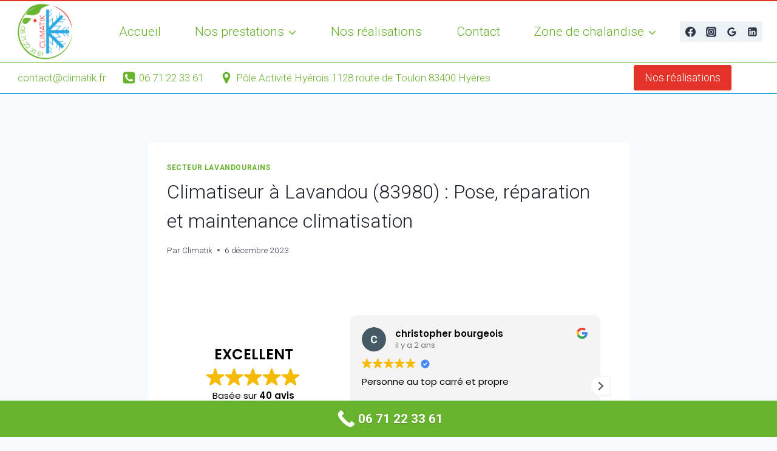

--- FILE ---
content_type: text/html; charset=UTF-8
request_url: https://climatik-paca.fr/climatiseur-a-lavandou-83980-pose-reparation-et-maintenance-climatisation/
body_size: 42267
content:
<!doctype html>
<html lang="fr-FR" class="no-js" itemtype="https://schema.org/Blog" itemscope>
<head>
	<meta charset="UTF-8">
	<meta name="viewport" content="width=device-width, initial-scale=1, minimum-scale=1">
	<meta name='robots' content='index, follow, max-image-preview:large, max-snippet:-1, max-video-preview:-1' />

	<!-- This site is optimized with the Yoast SEO plugin v23.5 - https://yoast.com/wordpress/plugins/seo/ -->
	<title>Climatiseur à Lavandou (83980) : Pose, réparation et maintenance climatisation - CLIMATIK : Climaticien &amp; Chauffagiste à Hyères</title>
	<meta name="description" content="Climatiseur à Lavandou (83980) : Pose, réparation et maintenance climatisation Quel est le budget annuel de la réparation d’un système de climatisation ?" />
	<link rel="canonical" href="https://climatik-paca.fr/climatiseur-a-lavandou-83980-pose-reparation-et-maintenance-climatisation/" />
	<meta property="og:locale" content="fr_FR" />
	<meta property="og:type" content="article" />
	<meta property="og:title" content="Climatiseur à Lavandou (83980) : Pose, réparation et maintenance climatisation - CLIMATIK : Climaticien &amp; Chauffagiste à Hyères" />
	<meta property="og:description" content="Climatiseur à Lavandou (83980) : Pose, réparation et maintenance climatisation Quel est le budget annuel de la réparation d’un système de climatisation ?" />
	<meta property="og:url" content="https://climatik-paca.fr/climatiseur-a-lavandou-83980-pose-reparation-et-maintenance-climatisation/" />
	<meta property="og:site_name" content="CLIMATIK : Climaticien &amp; Chauffagiste à Hyères" />
	<meta property="article:published_time" content="2023-12-06T10:03:20+00:00" />
	<meta property="article:modified_time" content="2023-12-06T11:04:40+00:00" />
	<meta property="og:image" content="https://climatik-paca.fr/wp-content/uploads/image-1.jpeg" />
	<meta name="author" content="Climatik" />
	<meta name="twitter:card" content="summary_large_image" />
	<meta name="twitter:label1" content="Écrit par" />
	<meta name="twitter:data1" content="Climatik" />
	<meta name="twitter:label2" content="Durée de lecture estimée" />
	<meta name="twitter:data2" content="9 minutes" />
	<script type="application/ld+json" class="yoast-schema-graph">{"@context":"https://schema.org","@graph":[{"@type":"Article","@id":"https://climatik-paca.fr/climatiseur-a-lavandou-83980-pose-reparation-et-maintenance-climatisation/#article","isPartOf":{"@id":"https://climatik-paca.fr/climatiseur-a-lavandou-83980-pose-reparation-et-maintenance-climatisation/"},"author":{"name":"Climatik","@id":"https://climatik-paca.fr/#/schema/person/6cbab9f3d6b360ea501a8b4377b6a225"},"headline":"Climatiseur à Lavandou (83980) : Pose, réparation et maintenance climatisation","datePublished":"2023-12-06T10:03:20+00:00","dateModified":"2023-12-06T11:04:40+00:00","mainEntityOfPage":{"@id":"https://climatik-paca.fr/climatiseur-a-lavandou-83980-pose-reparation-et-maintenance-climatisation/"},"wordCount":1798,"commentCount":0,"publisher":{"@id":"https://climatik-paca.fr/#organization"},"image":{"@id":"https://climatik-paca.fr/climatiseur-a-lavandou-83980-pose-reparation-et-maintenance-climatisation/#primaryimage"},"thumbnailUrl":"https://climatik-paca.fr/wp-content/uploads/image-1.jpeg","articleSection":["Secteur Lavandourains"],"inLanguage":"fr-FR","potentialAction":[{"@type":"CommentAction","name":"Comment","target":["https://climatik-paca.fr/climatiseur-a-lavandou-83980-pose-reparation-et-maintenance-climatisation/#respond"]}]},{"@type":"WebPage","@id":"https://climatik-paca.fr/climatiseur-a-lavandou-83980-pose-reparation-et-maintenance-climatisation/","url":"https://climatik-paca.fr/climatiseur-a-lavandou-83980-pose-reparation-et-maintenance-climatisation/","name":"Climatiseur à Lavandou (83980) : Pose, réparation et maintenance climatisation - CLIMATIK : Climaticien &amp; Chauffagiste à Hyères","isPartOf":{"@id":"https://climatik-paca.fr/#website"},"primaryImageOfPage":{"@id":"https://climatik-paca.fr/climatiseur-a-lavandou-83980-pose-reparation-et-maintenance-climatisation/#primaryimage"},"image":{"@id":"https://climatik-paca.fr/climatiseur-a-lavandou-83980-pose-reparation-et-maintenance-climatisation/#primaryimage"},"thumbnailUrl":"https://climatik-paca.fr/wp-content/uploads/image-1.jpeg","datePublished":"2023-12-06T10:03:20+00:00","dateModified":"2023-12-06T11:04:40+00:00","description":"Climatiseur à Lavandou (83980) : Pose, réparation et maintenance climatisation Quel est le budget annuel de la réparation d’un système de climatisation ?","breadcrumb":{"@id":"https://climatik-paca.fr/climatiseur-a-lavandou-83980-pose-reparation-et-maintenance-climatisation/#breadcrumb"},"inLanguage":"fr-FR","potentialAction":[{"@type":"ReadAction","target":["https://climatik-paca.fr/climatiseur-a-lavandou-83980-pose-reparation-et-maintenance-climatisation/"]}]},{"@type":"ImageObject","inLanguage":"fr-FR","@id":"https://climatik-paca.fr/climatiseur-a-lavandou-83980-pose-reparation-et-maintenance-climatisation/#primaryimage","url":"https://climatik-paca.fr/wp-content/uploads/image-1.jpeg","contentUrl":"https://climatik-paca.fr/wp-content/uploads/image-1.jpeg"},{"@type":"BreadcrumbList","@id":"https://climatik-paca.fr/climatiseur-a-lavandou-83980-pose-reparation-et-maintenance-climatisation/#breadcrumb","itemListElement":[{"@type":"ListItem","position":1,"name":"Accueil","item":"https://climatik-paca.fr/"},{"@type":"ListItem","position":2,"name":"Climatiseur à Lavandou (83980) : Pose, réparation et maintenance climatisation"}]},{"@type":"WebSite","@id":"https://climatik-paca.fr/#website","url":"https://climatik-paca.fr/","name":"CLIMATIK : Climaticien &amp; Chauffagiste à Hyères","description":"","publisher":{"@id":"https://climatik-paca.fr/#organization"},"potentialAction":[{"@type":"SearchAction","target":{"@type":"EntryPoint","urlTemplate":"https://climatik-paca.fr/?s={search_term_string}"},"query-input":{"@type":"PropertyValueSpecification","valueRequired":true,"valueName":"search_term_string"}}],"inLanguage":"fr-FR"},{"@type":"Organization","@id":"https://climatik-paca.fr/#organization","name":"CLIMATIK : Climaticien &amp; Chauffagiste à Hyères","url":"https://climatik-paca.fr/","logo":{"@type":"ImageObject","inLanguage":"fr-FR","@id":"https://climatik-paca.fr/#/schema/logo/image/","url":"https://climatik-paca.fr/wp-content/uploads/2023/03/cropped-Logo-3.png","contentUrl":"https://climatik-paca.fr/wp-content/uploads/2023/03/cropped-Logo-3.png","width":887,"height":887,"caption":"CLIMATIK : Climaticien &amp; Chauffagiste  à Hyères"},"image":{"@id":"https://climatik-paca.fr/#/schema/logo/image/"}},{"@type":"Person","@id":"https://climatik-paca.fr/#/schema/person/6cbab9f3d6b360ea501a8b4377b6a225","name":"Climatik","image":{"@type":"ImageObject","inLanguage":"fr-FR","@id":"https://climatik-paca.fr/#/schema/person/image/","url":"https://secure.gravatar.com/avatar/a212fbc37fe532cf1e7deeef1de07231?s=96&d=mm&r=g","contentUrl":"https://secure.gravatar.com/avatar/a212fbc37fe532cf1e7deeef1de07231?s=96&d=mm&r=g","caption":"Climatik"},"url":"https://climatik-paca.fr/author/theoboulain/"}]}</script>
	<!-- / Yoast SEO plugin. -->


<link rel='dns-prefetch' href='//fonts.googleapis.com' />
<link rel="alternate" type="application/rss+xml" title="CLIMATIK : Climaticien &amp; Chauffagiste  à Hyères &raquo; Flux" href="https://climatik-paca.fr/feed/" />
<link rel="alternate" type="application/rss+xml" title="CLIMATIK : Climaticien &amp; Chauffagiste  à Hyères &raquo; Flux des commentaires" href="https://climatik-paca.fr/comments/feed/" />
			<script>document.documentElement.classList.remove( 'no-js' );</script>
			<link rel="alternate" type="application/rss+xml" title="CLIMATIK : Climaticien &amp; Chauffagiste  à Hyères &raquo; Climatiseur à Lavandou (83980) : Pose, réparation et maintenance climatisation Flux des commentaires" href="https://climatik-paca.fr/climatiseur-a-lavandou-83980-pose-reparation-et-maintenance-climatisation/feed/" />
<script>
window._wpemojiSettings = {"baseUrl":"https:\/\/s.w.org\/images\/core\/emoji\/14.0.0\/72x72\/","ext":".png","svgUrl":"https:\/\/s.w.org\/images\/core\/emoji\/14.0.0\/svg\/","svgExt":".svg","source":{"concatemoji":"https:\/\/climatik-paca.fr\/wp-includes\/js\/wp-emoji-release.min.js?ver=6.4.7"}};
/*! This file is auto-generated */
!function(i,n){var o,s,e;function c(e){try{var t={supportTests:e,timestamp:(new Date).valueOf()};sessionStorage.setItem(o,JSON.stringify(t))}catch(e){}}function p(e,t,n){e.clearRect(0,0,e.canvas.width,e.canvas.height),e.fillText(t,0,0);var t=new Uint32Array(e.getImageData(0,0,e.canvas.width,e.canvas.height).data),r=(e.clearRect(0,0,e.canvas.width,e.canvas.height),e.fillText(n,0,0),new Uint32Array(e.getImageData(0,0,e.canvas.width,e.canvas.height).data));return t.every(function(e,t){return e===r[t]})}function u(e,t,n){switch(t){case"flag":return n(e,"\ud83c\udff3\ufe0f\u200d\u26a7\ufe0f","\ud83c\udff3\ufe0f\u200b\u26a7\ufe0f")?!1:!n(e,"\ud83c\uddfa\ud83c\uddf3","\ud83c\uddfa\u200b\ud83c\uddf3")&&!n(e,"\ud83c\udff4\udb40\udc67\udb40\udc62\udb40\udc65\udb40\udc6e\udb40\udc67\udb40\udc7f","\ud83c\udff4\u200b\udb40\udc67\u200b\udb40\udc62\u200b\udb40\udc65\u200b\udb40\udc6e\u200b\udb40\udc67\u200b\udb40\udc7f");case"emoji":return!n(e,"\ud83e\udef1\ud83c\udffb\u200d\ud83e\udef2\ud83c\udfff","\ud83e\udef1\ud83c\udffb\u200b\ud83e\udef2\ud83c\udfff")}return!1}function f(e,t,n){var r="undefined"!=typeof WorkerGlobalScope&&self instanceof WorkerGlobalScope?new OffscreenCanvas(300,150):i.createElement("canvas"),a=r.getContext("2d",{willReadFrequently:!0}),o=(a.textBaseline="top",a.font="600 32px Arial",{});return e.forEach(function(e){o[e]=t(a,e,n)}),o}function t(e){var t=i.createElement("script");t.src=e,t.defer=!0,i.head.appendChild(t)}"undefined"!=typeof Promise&&(o="wpEmojiSettingsSupports",s=["flag","emoji"],n.supports={everything:!0,everythingExceptFlag:!0},e=new Promise(function(e){i.addEventListener("DOMContentLoaded",e,{once:!0})}),new Promise(function(t){var n=function(){try{var e=JSON.parse(sessionStorage.getItem(o));if("object"==typeof e&&"number"==typeof e.timestamp&&(new Date).valueOf()<e.timestamp+604800&&"object"==typeof e.supportTests)return e.supportTests}catch(e){}return null}();if(!n){if("undefined"!=typeof Worker&&"undefined"!=typeof OffscreenCanvas&&"undefined"!=typeof URL&&URL.createObjectURL&&"undefined"!=typeof Blob)try{var e="postMessage("+f.toString()+"("+[JSON.stringify(s),u.toString(),p.toString()].join(",")+"));",r=new Blob([e],{type:"text/javascript"}),a=new Worker(URL.createObjectURL(r),{name:"wpTestEmojiSupports"});return void(a.onmessage=function(e){c(n=e.data),a.terminate(),t(n)})}catch(e){}c(n=f(s,u,p))}t(n)}).then(function(e){for(var t in e)n.supports[t]=e[t],n.supports.everything=n.supports.everything&&n.supports[t],"flag"!==t&&(n.supports.everythingExceptFlag=n.supports.everythingExceptFlag&&n.supports[t]);n.supports.everythingExceptFlag=n.supports.everythingExceptFlag&&!n.supports.flag,n.DOMReady=!1,n.readyCallback=function(){n.DOMReady=!0}}).then(function(){return e}).then(function(){var e;n.supports.everything||(n.readyCallback(),(e=n.source||{}).concatemoji?t(e.concatemoji):e.wpemoji&&e.twemoji&&(t(e.twemoji),t(e.wpemoji)))}))}((window,document),window._wpemojiSettings);
</script>
<link rel="preload" href="https://climatik-paca.fr/wp-content/plugins/fusion/includes/css/webfonts/MaterialIcons-Regular.woff2" as="font" type="font/woff2" crossorigin><style>@media screen and (max-width: 650px) {body {padding-bottom:60px;}}</style><style id='wp-emoji-styles-inline-css'>

	img.wp-smiley, img.emoji {
		display: inline !important;
		border: none !important;
		box-shadow: none !important;
		height: 1em !important;
		width: 1em !important;
		margin: 0 0.07em !important;
		vertical-align: -0.1em !important;
		background: none !important;
		padding: 0 !important;
	}
</style>
<link rel='stylesheet' id='wp-block-library-css' href='https://climatik-paca.fr/wp-includes/css/dist/block-library/style.min.css?ver=6.4.7' media='all' />
<link rel='stylesheet' id='ugb-style-css-v2-css' href='https://climatik-paca.fr/wp-content/plugins/stackable-ultimate-gutenberg-blocks/dist/deprecated/frontend_blocks_deprecated_v2.css?ver=3.15.2' media='all' />
<style id='ugb-style-css-v2-inline-css'>
:root {--stk-block-width-default-detected: 1290px;}
:root {
			--content-width: 1290px;
		}
</style>
<style id='classic-theme-styles-inline-css'>
/*! This file is auto-generated */
.wp-block-button__link{color:#fff;background-color:#32373c;border-radius:9999px;box-shadow:none;text-decoration:none;padding:calc(.667em + 2px) calc(1.333em + 2px);font-size:1.125em}.wp-block-file__button{background:#32373c;color:#fff;text-decoration:none}
</style>
<style id='global-styles-inline-css'>
body{--wp--preset--color--black: #000000;--wp--preset--color--cyan-bluish-gray: #abb8c3;--wp--preset--color--white: #ffffff;--wp--preset--color--pale-pink: #f78da7;--wp--preset--color--vivid-red: #cf2e2e;--wp--preset--color--luminous-vivid-orange: #ff6900;--wp--preset--color--luminous-vivid-amber: #fcb900;--wp--preset--color--light-green-cyan: #7bdcb5;--wp--preset--color--vivid-green-cyan: #00d084;--wp--preset--color--pale-cyan-blue: #8ed1fc;--wp--preset--color--vivid-cyan-blue: #0693e3;--wp--preset--color--vivid-purple: #9b51e0;--wp--preset--color--theme-palette-1: var(--global-palette1);--wp--preset--color--theme-palette-2: var(--global-palette2);--wp--preset--color--theme-palette-3: var(--global-palette3);--wp--preset--color--theme-palette-4: var(--global-palette4);--wp--preset--color--theme-palette-5: var(--global-palette5);--wp--preset--color--theme-palette-6: var(--global-palette6);--wp--preset--color--theme-palette-7: var(--global-palette7);--wp--preset--color--theme-palette-8: var(--global-palette8);--wp--preset--color--theme-palette-9: var(--global-palette9);--wp--preset--color--theme-palette-10: var(--global-palette10);--wp--preset--color--theme-palette-11: var(--global-palette11);--wp--preset--color--theme-palette-12: var(--global-palette12);--wp--preset--color--theme-palette-13: var(--global-palette13);--wp--preset--color--theme-palette-14: var(--global-palette14);--wp--preset--color--theme-palette-15: var(--global-palette15);--wp--preset--gradient--vivid-cyan-blue-to-vivid-purple: linear-gradient(135deg,rgba(6,147,227,1) 0%,rgb(155,81,224) 100%);--wp--preset--gradient--light-green-cyan-to-vivid-green-cyan: linear-gradient(135deg,rgb(122,220,180) 0%,rgb(0,208,130) 100%);--wp--preset--gradient--luminous-vivid-amber-to-luminous-vivid-orange: linear-gradient(135deg,rgba(252,185,0,1) 0%,rgba(255,105,0,1) 100%);--wp--preset--gradient--luminous-vivid-orange-to-vivid-red: linear-gradient(135deg,rgba(255,105,0,1) 0%,rgb(207,46,46) 100%);--wp--preset--gradient--very-light-gray-to-cyan-bluish-gray: linear-gradient(135deg,rgb(238,238,238) 0%,rgb(169,184,195) 100%);--wp--preset--gradient--cool-to-warm-spectrum: linear-gradient(135deg,rgb(74,234,220) 0%,rgb(151,120,209) 20%,rgb(207,42,186) 40%,rgb(238,44,130) 60%,rgb(251,105,98) 80%,rgb(254,248,76) 100%);--wp--preset--gradient--blush-light-purple: linear-gradient(135deg,rgb(255,206,236) 0%,rgb(152,150,240) 100%);--wp--preset--gradient--blush-bordeaux: linear-gradient(135deg,rgb(254,205,165) 0%,rgb(254,45,45) 50%,rgb(107,0,62) 100%);--wp--preset--gradient--luminous-dusk: linear-gradient(135deg,rgb(255,203,112) 0%,rgb(199,81,192) 50%,rgb(65,88,208) 100%);--wp--preset--gradient--pale-ocean: linear-gradient(135deg,rgb(255,245,203) 0%,rgb(182,227,212) 50%,rgb(51,167,181) 100%);--wp--preset--gradient--electric-grass: linear-gradient(135deg,rgb(202,248,128) 0%,rgb(113,206,126) 100%);--wp--preset--gradient--midnight: linear-gradient(135deg,rgb(2,3,129) 0%,rgb(40,116,252) 100%);--wp--preset--font-size--small: var(--global-font-size-small);--wp--preset--font-size--medium: var(--global-font-size-medium);--wp--preset--font-size--large: var(--global-font-size-large);--wp--preset--font-size--x-large: 42px;--wp--preset--font-size--larger: var(--global-font-size-larger);--wp--preset--font-size--xxlarge: var(--global-font-size-xxlarge);--wp--preset--spacing--20: 0.44rem;--wp--preset--spacing--30: 0.67rem;--wp--preset--spacing--40: 1rem;--wp--preset--spacing--50: 1.5rem;--wp--preset--spacing--60: 2.25rem;--wp--preset--spacing--70: 3.38rem;--wp--preset--spacing--80: 5.06rem;--wp--preset--shadow--natural: 6px 6px 9px rgba(0, 0, 0, 0.2);--wp--preset--shadow--deep: 12px 12px 50px rgba(0, 0, 0, 0.4);--wp--preset--shadow--sharp: 6px 6px 0px rgba(0, 0, 0, 0.2);--wp--preset--shadow--outlined: 6px 6px 0px -3px rgba(255, 255, 255, 1), 6px 6px rgba(0, 0, 0, 1);--wp--preset--shadow--crisp: 6px 6px 0px rgba(0, 0, 0, 1);}:where(.is-layout-flex){gap: 0.5em;}:where(.is-layout-grid){gap: 0.5em;}body .is-layout-flow > .alignleft{float: left;margin-inline-start: 0;margin-inline-end: 2em;}body .is-layout-flow > .alignright{float: right;margin-inline-start: 2em;margin-inline-end: 0;}body .is-layout-flow > .aligncenter{margin-left: auto !important;margin-right: auto !important;}body .is-layout-constrained > .alignleft{float: left;margin-inline-start: 0;margin-inline-end: 2em;}body .is-layout-constrained > .alignright{float: right;margin-inline-start: 2em;margin-inline-end: 0;}body .is-layout-constrained > .aligncenter{margin-left: auto !important;margin-right: auto !important;}body .is-layout-constrained > :where(:not(.alignleft):not(.alignright):not(.alignfull)){max-width: var(--wp--style--global--content-size);margin-left: auto !important;margin-right: auto !important;}body .is-layout-constrained > .alignwide{max-width: var(--wp--style--global--wide-size);}body .is-layout-flex{display: flex;}body .is-layout-flex{flex-wrap: wrap;align-items: center;}body .is-layout-flex > *{margin: 0;}body .is-layout-grid{display: grid;}body .is-layout-grid > *{margin: 0;}:where(.wp-block-columns.is-layout-flex){gap: 2em;}:where(.wp-block-columns.is-layout-grid){gap: 2em;}:where(.wp-block-post-template.is-layout-flex){gap: 1.25em;}:where(.wp-block-post-template.is-layout-grid){gap: 1.25em;}.has-black-color{color: var(--wp--preset--color--black) !important;}.has-cyan-bluish-gray-color{color: var(--wp--preset--color--cyan-bluish-gray) !important;}.has-white-color{color: var(--wp--preset--color--white) !important;}.has-pale-pink-color{color: var(--wp--preset--color--pale-pink) !important;}.has-vivid-red-color{color: var(--wp--preset--color--vivid-red) !important;}.has-luminous-vivid-orange-color{color: var(--wp--preset--color--luminous-vivid-orange) !important;}.has-luminous-vivid-amber-color{color: var(--wp--preset--color--luminous-vivid-amber) !important;}.has-light-green-cyan-color{color: var(--wp--preset--color--light-green-cyan) !important;}.has-vivid-green-cyan-color{color: var(--wp--preset--color--vivid-green-cyan) !important;}.has-pale-cyan-blue-color{color: var(--wp--preset--color--pale-cyan-blue) !important;}.has-vivid-cyan-blue-color{color: var(--wp--preset--color--vivid-cyan-blue) !important;}.has-vivid-purple-color{color: var(--wp--preset--color--vivid-purple) !important;}.has-black-background-color{background-color: var(--wp--preset--color--black) !important;}.has-cyan-bluish-gray-background-color{background-color: var(--wp--preset--color--cyan-bluish-gray) !important;}.has-white-background-color{background-color: var(--wp--preset--color--white) !important;}.has-pale-pink-background-color{background-color: var(--wp--preset--color--pale-pink) !important;}.has-vivid-red-background-color{background-color: var(--wp--preset--color--vivid-red) !important;}.has-luminous-vivid-orange-background-color{background-color: var(--wp--preset--color--luminous-vivid-orange) !important;}.has-luminous-vivid-amber-background-color{background-color: var(--wp--preset--color--luminous-vivid-amber) !important;}.has-light-green-cyan-background-color{background-color: var(--wp--preset--color--light-green-cyan) !important;}.has-vivid-green-cyan-background-color{background-color: var(--wp--preset--color--vivid-green-cyan) !important;}.has-pale-cyan-blue-background-color{background-color: var(--wp--preset--color--pale-cyan-blue) !important;}.has-vivid-cyan-blue-background-color{background-color: var(--wp--preset--color--vivid-cyan-blue) !important;}.has-vivid-purple-background-color{background-color: var(--wp--preset--color--vivid-purple) !important;}.has-black-border-color{border-color: var(--wp--preset--color--black) !important;}.has-cyan-bluish-gray-border-color{border-color: var(--wp--preset--color--cyan-bluish-gray) !important;}.has-white-border-color{border-color: var(--wp--preset--color--white) !important;}.has-pale-pink-border-color{border-color: var(--wp--preset--color--pale-pink) !important;}.has-vivid-red-border-color{border-color: var(--wp--preset--color--vivid-red) !important;}.has-luminous-vivid-orange-border-color{border-color: var(--wp--preset--color--luminous-vivid-orange) !important;}.has-luminous-vivid-amber-border-color{border-color: var(--wp--preset--color--luminous-vivid-amber) !important;}.has-light-green-cyan-border-color{border-color: var(--wp--preset--color--light-green-cyan) !important;}.has-vivid-green-cyan-border-color{border-color: var(--wp--preset--color--vivid-green-cyan) !important;}.has-pale-cyan-blue-border-color{border-color: var(--wp--preset--color--pale-cyan-blue) !important;}.has-vivid-cyan-blue-border-color{border-color: var(--wp--preset--color--vivid-cyan-blue) !important;}.has-vivid-purple-border-color{border-color: var(--wp--preset--color--vivid-purple) !important;}.has-vivid-cyan-blue-to-vivid-purple-gradient-background{background: var(--wp--preset--gradient--vivid-cyan-blue-to-vivid-purple) !important;}.has-light-green-cyan-to-vivid-green-cyan-gradient-background{background: var(--wp--preset--gradient--light-green-cyan-to-vivid-green-cyan) !important;}.has-luminous-vivid-amber-to-luminous-vivid-orange-gradient-background{background: var(--wp--preset--gradient--luminous-vivid-amber-to-luminous-vivid-orange) !important;}.has-luminous-vivid-orange-to-vivid-red-gradient-background{background: var(--wp--preset--gradient--luminous-vivid-orange-to-vivid-red) !important;}.has-very-light-gray-to-cyan-bluish-gray-gradient-background{background: var(--wp--preset--gradient--very-light-gray-to-cyan-bluish-gray) !important;}.has-cool-to-warm-spectrum-gradient-background{background: var(--wp--preset--gradient--cool-to-warm-spectrum) !important;}.has-blush-light-purple-gradient-background{background: var(--wp--preset--gradient--blush-light-purple) !important;}.has-blush-bordeaux-gradient-background{background: var(--wp--preset--gradient--blush-bordeaux) !important;}.has-luminous-dusk-gradient-background{background: var(--wp--preset--gradient--luminous-dusk) !important;}.has-pale-ocean-gradient-background{background: var(--wp--preset--gradient--pale-ocean) !important;}.has-electric-grass-gradient-background{background: var(--wp--preset--gradient--electric-grass) !important;}.has-midnight-gradient-background{background: var(--wp--preset--gradient--midnight) !important;}.has-small-font-size{font-size: var(--wp--preset--font-size--small) !important;}.has-medium-font-size{font-size: var(--wp--preset--font-size--medium) !important;}.has-large-font-size{font-size: var(--wp--preset--font-size--large) !important;}.has-x-large-font-size{font-size: var(--wp--preset--font-size--x-large) !important;}
.wp-block-navigation a:where(:not(.wp-element-button)){color: inherit;}
:where(.wp-block-post-template.is-layout-flex){gap: 1.25em;}:where(.wp-block-post-template.is-layout-grid){gap: 1.25em;}
:where(.wp-block-columns.is-layout-flex){gap: 2em;}:where(.wp-block-columns.is-layout-grid){gap: 2em;}
.wp-block-pullquote{font-size: 1.5em;line-height: 1.6;}
</style>
<link rel='stylesheet' id='contact-form-7-css' href='https://climatik-paca.fr/wp-content/plugins/contact-form-7/includes/css/styles.css?ver=5.9.8' media='all' />
<link rel='stylesheet' id='cookie-law-info-css' href='https://climatik-paca.fr/wp-content/plugins/cookie-law-info/legacy/public/css/cookie-law-info-public.css?ver=3.3.9' media='all' />
<link rel='stylesheet' id='cookie-law-info-gdpr-css' href='https://climatik-paca.fr/wp-content/plugins/cookie-law-info/legacy/public/css/cookie-law-info-gdpr.css?ver=3.3.9' media='all' />
<link rel='stylesheet' id='bootstrap-css' href='https://climatik-paca.fr/wp-content/plugins/fusion/includes/bootstrap/front/css/bootstrap.min.css?ver=3.3.5' media='all' />
<link rel='stylesheet' id='fsn_bootstrap-css' href='https://climatik-paca.fr/wp-content/plugins/fusion/includes/css/fusion-bootstrap.css?ver=1.3.0' media='all' />
<link rel='stylesheet' id='material-icons-css' href='https://climatik-paca.fr/wp-content/plugins/fusion/includes/css/material-icons.css?ver=1.5.4' media='all' />
<link rel='stylesheet' id='fsn_core-css' href='https://climatik-paca.fr/wp-content/plugins/fusion/includes/css/fusion-core.css?ver=1.3.6' media='all' />
<link rel='stylesheet' id='kadence-global-css' href='https://climatik-paca.fr/wp-content/themes/kadence/assets/css/global.min.css?ver=1.4.2' media='all' />
<style id='kadence-global-inline-css'>
/* Kadence Base CSS */
:root{--global-palette1:#68b32e;--global-palette2:#000000;--global-palette3:#1A202C;--global-palette4:#2D3748;--global-palette5:#4A5568;--global-palette6:#718096;--global-palette7:#EDF2F7;--global-palette8:#F7FAFC;--global-palette9:#ffffff;--global-palette10:oklch(from var(--global-palette1) calc(l + 0.10 * (1 - l)) calc(c * 1.00) calc(h + 180) / 100%);--global-palette11:#13612e;--global-palette12:#1159af;--global-palette13:#b82105;--global-palette14:#f7630c;--global-palette15:#f5a524;--global-palette9rgb:255, 255, 255;--global-palette-highlight:var(--global-palette1);--global-palette-highlight-alt:var(--global-palette2);--global-palette-highlight-alt2:var(--global-palette9);--global-palette-btn-bg:var(--global-palette1);--global-palette-btn-bg-hover:var(--global-palette2);--global-palette-btn:var(--global-palette9);--global-palette-btn-hover:var(--global-palette9);--global-palette-btn-sec-bg:var(--global-palette7);--global-palette-btn-sec-bg-hover:var(--global-palette2);--global-palette-btn-sec:var(--global-palette3);--global-palette-btn-sec-hover:var(--global-palette9);--global-body-font-family:Roboto, sans-serif;--global-heading-font-family:Roboto, sans-serif;--global-primary-nav-font-family:Roboto, sans-serif;--global-fallback-font:sans-serif;--global-display-fallback-font:sans-serif;--global-content-width:1290px;--global-content-wide-width:calc(1290px + 230px);--global-content-narrow-width:842px;--global-content-edge-padding:1.5rem;--global-content-boxed-padding:2rem;--global-calc-content-width:calc(1290px - var(--global-content-edge-padding) - var(--global-content-edge-padding) );--wp--style--global--content-size:var(--global-calc-content-width);}.wp-site-blocks{--global-vw:calc( 100vw - ( 0.5 * var(--scrollbar-offset)));}body{background:var(--global-palette8);}body, input, select, optgroup, textarea{font-style:normal;font-weight:300;font-size:17px;line-height:1.6;font-family:var(--global-body-font-family);color:var(--global-palette4);}.content-bg, body.content-style-unboxed .site{background:var(--global-palette9);}@media all and (max-width: 767px){body{font-size:13px;}}h1,h2,h3,h4,h5,h6{font-family:var(--global-heading-font-family);}h1{font-style:normal;font-weight:300;font-size:32px;line-height:1.5;font-family:Roboto, sans-serif;color:var(--global-palette3);}h2{font-style:normal;font-weight:300;font-size:28px;line-height:1.5;font-family:Roboto, sans-serif;color:var(--global-palette3);}h3{font-style:normal;font-weight:300;font-size:24px;line-height:1.5;font-family:Roboto, sans-serif;color:var(--global-palette3);}h4{font-style:normal;font-weight:700;font-size:22px;line-height:1.5;font-family:Recursive, sans-serif;color:var(--global-palette4);}h5{font-style:normal;font-weight:700;font-size:20px;line-height:1.5;font-family:Recursive, sans-serif;color:var(--global-palette4);}h6{font-style:normal;font-weight:700;font-size:18px;line-height:1.5;font-family:Recursive, sans-serif;color:var(--global-palette5);}.entry-hero h1{font-style:normal;font-weight:normal;font-family:Recursive, sans-serif;}.entry-hero .kadence-breadcrumbs, .entry-hero .search-form{font-style:normal;font-weight:normal;font-family:Recursive, sans-serif;}@media all and (max-width: 767px){h1{font-size:27px;}h2{font-size:18px;}}.entry-hero .kadence-breadcrumbs{max-width:1290px;}.site-container, .site-header-row-layout-contained, .site-footer-row-layout-contained, .entry-hero-layout-contained, .comments-area, .alignfull > .wp-block-cover__inner-container, .alignwide > .wp-block-cover__inner-container{max-width:var(--global-content-width);}.content-width-narrow .content-container.site-container, .content-width-narrow .hero-container.site-container{max-width:var(--global-content-narrow-width);}@media all and (min-width: 1520px){.wp-site-blocks .content-container  .alignwide{margin-left:-115px;margin-right:-115px;width:unset;max-width:unset;}}@media all and (min-width: 1102px){.content-width-narrow .wp-site-blocks .content-container .alignwide{margin-left:-130px;margin-right:-130px;width:unset;max-width:unset;}}.content-style-boxed .wp-site-blocks .entry-content .alignwide{margin-left:calc( -1 * var( --global-content-boxed-padding ) );margin-right:calc( -1 * var( --global-content-boxed-padding ) );}.content-area{margin-top:5rem;margin-bottom:5rem;}@media all and (max-width: 1024px){.content-area{margin-top:3rem;margin-bottom:3rem;}}@media all and (max-width: 767px){.content-area{margin-top:2rem;margin-bottom:2rem;}}@media all and (max-width: 1024px){:root{--global-content-boxed-padding:2rem;}}@media all and (max-width: 767px){:root{--global-content-boxed-padding:1.5rem;}}.entry-content-wrap{padding:2rem;}@media all and (max-width: 1024px){.entry-content-wrap{padding:2rem;}}@media all and (max-width: 767px){.entry-content-wrap{padding:1.5rem;}}.entry.single-entry{box-shadow:0px 15px 15px -10px rgba(0,0,0,0.05);}.entry.loop-entry{box-shadow:0px 15px 15px -10px rgba(0,0,0,0.05);}.loop-entry .entry-content-wrap{padding:2rem;}@media all and (max-width: 1024px){.loop-entry .entry-content-wrap{padding:2rem;}}@media all and (max-width: 767px){.loop-entry .entry-content-wrap{padding:1.5rem;}}button, .button, .wp-block-button__link, input[type="button"], input[type="reset"], input[type="submit"], .fl-button, .elementor-button-wrapper .elementor-button, .wc-block-components-checkout-place-order-button, .wc-block-cart__submit{font-style:normal;font-weight:300;font-family:Roboto, sans-serif;border-color:var(--global-palette1);box-shadow:0px 0px 0px -7px var(--global-palette1);}button:hover, button:focus, button:active, .button:hover, .button:focus, .button:active, .wp-block-button__link:hover, .wp-block-button__link:focus, .wp-block-button__link:active, input[type="button"]:hover, input[type="button"]:focus, input[type="button"]:active, input[type="reset"]:hover, input[type="reset"]:focus, input[type="reset"]:active, input[type="submit"]:hover, input[type="submit"]:focus, input[type="submit"]:active, .elementor-button-wrapper .elementor-button:hover, .elementor-button-wrapper .elementor-button:focus, .elementor-button-wrapper .elementor-button:active, .wc-block-cart__submit:hover{border-color:var(--global-palette2);box-shadow:0px 15px 25px -7px var(--global-palette2);}.kb-button.kb-btn-global-outline.kb-btn-global-inherit{padding-top:calc(px - 2px);padding-right:calc(px - 2px);padding-bottom:calc(px - 2px);padding-left:calc(px - 2px);}@media all and (max-width: 1024px){button, .button, .wp-block-button__link, input[type="button"], input[type="reset"], input[type="submit"], .fl-button, .elementor-button-wrapper .elementor-button, .wc-block-components-checkout-place-order-button, .wc-block-cart__submit{border-color:var(--global-palette1);}}@media all and (max-width: 767px){button, .button, .wp-block-button__link, input[type="button"], input[type="reset"], input[type="submit"], .fl-button, .elementor-button-wrapper .elementor-button, .wc-block-components-checkout-place-order-button, .wc-block-cart__submit{border-color:var(--global-palette1);}}button.button-style-secondary, .button.button-style-secondary, .wp-block-button__link.button-style-secondary, input[type="button"].button-style-secondary, input[type="reset"].button-style-secondary, input[type="submit"].button-style-secondary, .fl-button.button-style-secondary, .elementor-button-wrapper .elementor-button.button-style-secondary, .wc-block-components-checkout-place-order-button.button-style-secondary, .wc-block-cart__submit.button-style-secondary{font-style:normal;font-weight:300;font-family:Roboto, sans-serif;}@media all and (min-width: 1025px){.transparent-header .entry-hero .entry-hero-container-inner{padding-top:calc(45px + 50px);}}@media all and (max-width: 1024px){.mobile-transparent-header .entry-hero .entry-hero-container-inner{padding-top:calc(150px + 50px);}}@media all and (max-width: 767px){.mobile-transparent-header .entry-hero .entry-hero-container-inner{padding-top:calc(15px + 52px);}}.entry-hero.post-hero-section .entry-header{min-height:200px;}
/* Kadence Header CSS */
@media all and (max-width: 1024px){.mobile-transparent-header #masthead{position:absolute;left:0px;right:0px;z-index:100;}.kadence-scrollbar-fixer.mobile-transparent-header #masthead{right:var(--scrollbar-offset,0);}.mobile-transparent-header #masthead, .mobile-transparent-header .site-top-header-wrap .site-header-row-container-inner, .mobile-transparent-header .site-main-header-wrap .site-header-row-container-inner, .mobile-transparent-header .site-bottom-header-wrap .site-header-row-container-inner{background:transparent;}.site-header-row-tablet-layout-fullwidth, .site-header-row-tablet-layout-standard{padding:0px;}}@media all and (min-width: 1025px){.transparent-header #masthead{position:absolute;left:0px;right:0px;z-index:100;}.transparent-header.kadence-scrollbar-fixer #masthead{right:var(--scrollbar-offset,0);}.transparent-header #masthead, .transparent-header .site-top-header-wrap .site-header-row-container-inner, .transparent-header .site-main-header-wrap .site-header-row-container-inner, .transparent-header .site-bottom-header-wrap .site-header-row-container-inner{background:transparent;}}.site-branding a.brand img{max-width:100px;}.site-branding a.brand img.svg-logo-image{width:100px;}@media all and (max-width: 767px){.site-branding a.brand img{max-width:60px;}.site-branding a.brand img.svg-logo-image{width:60px;}}.site-branding{padding:0px 0px 0px 0px;}#masthead, #masthead .kadence-sticky-header.item-is-fixed:not(.item-at-start):not(.site-header-row-container):not(.site-main-header-wrap), #masthead .kadence-sticky-header.item-is-fixed:not(.item-at-start) > .site-header-row-container-inner{background:#ffffff;}.site-main-header-wrap .site-header-row-container-inner{background:var(--global-palette9);border-top:2px solid #e5332a;border-bottom:1px solid var(--global-palette1);}.site-main-header-inner-wrap{min-height:45px;}@media all and (max-width: 767px){.site-main-header-wrap .site-header-row-container-inner{border-top:2px solid var(--global-palette1);border-bottom:1px solid #35a8e0;}}.site-top-header-wrap .site-header-row-container-inner{background:var(--global-palette9);}.site-top-header-inner-wrap{min-height:150px;}@media all and (max-width: 767px){.site-top-header-wrap .site-header-row-container-inner{background:var(--global-palette1);}.site-top-header-inner-wrap{min-height:15px;}}.site-top-header-wrap .site-header-row-container-inner>.site-container{padding:10px 10px 10px 10px;}@media all and (max-width: 767px){.site-top-header-wrap .site-header-row-container-inner>.site-container{padding:0px 0px 0px 0px;}}.site-bottom-header-wrap .site-header-row-container-inner{background:var(--global-palette9);border-bottom:2px solid #35a8e0;}.site-bottom-header-inner-wrap{min-height:50px;}@media all and (max-width: 767px){.site-bottom-header-wrap .site-header-row-container-inner{border-bottom:2px solid #e5332a;}.site-bottom-header-inner-wrap{min-height:52px;}}.site-main-header-wrap.site-header-row-container.site-header-focus-item.site-header-row-layout-standard.kadence-sticky-header.item-is-fixed.item-is-stuck, .site-header-upper-inner-wrap.kadence-sticky-header.item-is-fixed.item-is-stuck, .site-header-inner-wrap.kadence-sticky-header.item-is-fixed.item-is-stuck, .site-top-header-wrap.site-header-row-container.site-header-focus-item.site-header-row-layout-standard.kadence-sticky-header.item-is-fixed.item-is-stuck, .site-bottom-header-wrap.site-header-row-container.site-header-focus-item.site-header-row-layout-standard.kadence-sticky-header.item-is-fixed.item-is-stuck{box-shadow:0px 0px 0px 0px rgba(0,0,0,0);}.header-navigation[class*="header-navigation-style-underline"] .header-menu-container.primary-menu-container>ul>li>a:after{width:calc( 100% - 2.68em);}.main-navigation .primary-menu-container > ul > li.menu-item > a{padding-left:calc(2.68em / 2);padding-right:calc(2.68em / 2);padding-top:1.57em;padding-bottom:1.57em;color:var(--global-palette1);}.main-navigation .primary-menu-container > ul > li.menu-item .dropdown-nav-special-toggle{right:calc(2.68em / 2);}.main-navigation .primary-menu-container > ul li.menu-item > a{font-style:normal;font-weight:300;font-size:21px;font-family:var(--global-primary-nav-font-family);}.main-navigation .primary-menu-container > ul > li.menu-item > a:hover{color:#35a8e0;}.main-navigation .primary-menu-container > ul > li.menu-item.current-menu-item > a{color:#35a8e0;}.header-navigation .header-menu-container ul ul.sub-menu, .header-navigation .header-menu-container ul ul.submenu{background:var(--global-palette3);box-shadow:0px 2px 13px 0px rgba(0,0,0,0.1);}.header-navigation .header-menu-container ul ul li.menu-item, .header-menu-container ul.menu > li.kadence-menu-mega-enabled > ul > li.menu-item > a{border-bottom:1px solid rgba(255,255,255,0.1);border-radius:0px 0px 0px 0px;}.header-navigation .header-menu-container ul ul li.menu-item > a{width:200px;padding-top:1em;padding-bottom:1em;color:var(--global-palette8);font-size:12px;}.header-navigation .header-menu-container ul ul li.menu-item > a:hover{color:var(--global-palette9);background:var(--global-palette4);border-radius:0px 0px 0px 0px;}.header-navigation .header-menu-container ul ul li.menu-item.current-menu-item > a{color:var(--global-palette9);background:var(--global-palette4);border-radius:0px 0px 0px 0px;}.mobile-toggle-open-container .menu-toggle-open, .mobile-toggle-open-container .menu-toggle-open:focus{color:#e5332a;padding:0.4em 0.6em 0.4em 0.6em;font-style:normal;font-weight:300;font-size:14px;font-family:Roboto, sans-serif;}.mobile-toggle-open-container .menu-toggle-open.menu-toggle-style-bordered{border:1px solid currentColor;}.mobile-toggle-open-container .menu-toggle-open .menu-toggle-icon{font-size:20px;}.mobile-toggle-open-container .menu-toggle-open:hover, .mobile-toggle-open-container .menu-toggle-open:focus-visible{color:#e5332a;}.mobile-navigation ul li{font-size:14px;}.mobile-navigation ul li a{padding-top:1em;padding-bottom:1em;}.mobile-navigation ul li > a, .mobile-navigation ul li.menu-item-has-children > .drawer-nav-drop-wrap{color:var(--global-palette8);}.mobile-navigation ul li.current-menu-item > a, .mobile-navigation ul li.current-menu-item.menu-item-has-children > .drawer-nav-drop-wrap{color:var(--global-palette-highlight);}.mobile-navigation ul li.menu-item-has-children .drawer-nav-drop-wrap, .mobile-navigation ul li:not(.menu-item-has-children) a{border-bottom:1px solid rgba(255,255,255,0.1);}.mobile-navigation:not(.drawer-navigation-parent-toggle-true) ul li.menu-item-has-children .drawer-nav-drop-wrap button{border-left:1px solid rgba(255,255,255,0.1);}#mobile-drawer .drawer-header .drawer-toggle{padding:0.6em 0.15em 0.6em 0.15em;font-size:24px;}.header-social-wrap .header-social-inner-wrap{font-size:1em;gap:0.3em;}.header-social-wrap .header-social-inner-wrap .social-button{border:2px none transparent;border-radius:3px;}.header-mobile-social-wrap{margin:10px 0px 10px 0px;}.header-mobile-social-wrap .header-mobile-social-inner-wrap{font-size:1em;gap:0.3em;}.header-mobile-social-wrap .header-mobile-social-inner-wrap .social-button{border:2px none transparent;border-radius:3px;}.mobile-header-button-wrap .mobile-header-button-inner-wrap .mobile-header-button{font-style:normal;font-weight:300;font-family:Roboto, sans-serif;border-radius:1px 1px 1px 1px;color:#35a8e0;background:var(--global-palette9);border:1px solid currentColor;border-color:#35a8e0;box-shadow:0px 0px 0px -7px rgba(0,0,0,0);}.mobile-header-button-wrap .mobile-header-button-inner-wrap .mobile-header-button:hover{color:#35a8e0;background:var(--global-palette9);border-color:#35a8e0;box-shadow:0px 15px 25px -7px rgba(0,0,0,0.1);}
/* Kadence Footer CSS */
.site-middle-footer-wrap .site-footer-row-container-inner{background:rgba(191,175,179,0.43);font-style:normal;color:var(--global-palette2);}.site-middle-footer-inner-wrap{padding-top:30px;padding-bottom:30px;grid-column-gap:30px;grid-row-gap:30px;}.site-middle-footer-inner-wrap .widget{margin-bottom:30px;}.site-middle-footer-inner-wrap .widget-area .widget-title{font-style:normal;color:var(--global-palette2);}.site-middle-footer-inner-wrap .site-footer-section:not(:last-child):after{right:calc(-30px / 2);}.site-bottom-footer-wrap .site-footer-row-container-inner{background:var(--global-palette2);}.site-bottom-footer-inner-wrap{padding-top:30px;padding-bottom:30px;grid-column-gap:30px;}.site-bottom-footer-inner-wrap .widget{margin-bottom:30px;}.site-bottom-footer-inner-wrap .site-footer-section:not(:last-child):after{right:calc(-30px / 2);}#colophon .footer-html{font-style:normal;color:var(--global-palette9);}
/* Kadence Pro Header CSS */
.header-navigation-dropdown-direction-left ul ul.submenu, .header-navigation-dropdown-direction-left ul ul.sub-menu{right:0px;left:auto;}.rtl .header-navigation-dropdown-direction-right ul ul.submenu, .rtl .header-navigation-dropdown-direction-right ul ul.sub-menu{left:0px;right:auto;}.header-account-button .nav-drop-title-wrap > .kadence-svg-iconset, .header-account-button > .kadence-svg-iconset{font-size:1.2em;}.site-header-item .header-account-button .nav-drop-title-wrap, .site-header-item .header-account-wrap > .header-account-button{display:flex;align-items:center;}.header-account-style-icon_label .header-account-label{padding-left:5px;}.header-account-style-label_icon .header-account-label{padding-right:5px;}.site-header-item .header-account-wrap .header-account-button{text-decoration:none;box-shadow:none;color:inherit;background:transparent;padding:0.6em 0em 0.6em 0em;}.header-mobile-account-wrap .header-account-button .nav-drop-title-wrap > .kadence-svg-iconset, .header-mobile-account-wrap .header-account-button > .kadence-svg-iconset{font-size:1.2em;}.header-mobile-account-wrap .header-account-button .nav-drop-title-wrap, .header-mobile-account-wrap > .header-account-button{display:flex;align-items:center;}.header-mobile-account-wrap.header-account-style-icon_label .header-account-label{padding-left:5px;}.header-mobile-account-wrap.header-account-style-label_icon .header-account-label{padding-right:5px;}.header-mobile-account-wrap .header-account-button{text-decoration:none;box-shadow:none;color:inherit;background:transparent;padding:0.6em 0em 0.6em 0em;}#login-drawer .drawer-inner .drawer-content{display:flex;justify-content:center;align-items:center;position:absolute;top:0px;bottom:0px;left:0px;right:0px;padding:0px;}#loginform p label{display:block;}#login-drawer #loginform{width:100%;}#login-drawer #loginform input{width:100%;}#login-drawer #loginform input[type="checkbox"]{width:auto;}#login-drawer .drawer-inner .drawer-header{position:relative;z-index:100;}#login-drawer .drawer-content_inner.widget_login_form_inner{padding:2em;width:100%;max-width:350px;border-radius:.25rem;background:var(--global-palette9);color:var(--global-palette4);}#login-drawer .lost_password a{color:var(--global-palette6);}#login-drawer .lost_password, #login-drawer .register-field{text-align:center;}#login-drawer .widget_login_form_inner p{margin-top:1.2em;margin-bottom:0em;}#login-drawer .widget_login_form_inner p:first-child{margin-top:0em;}#login-drawer .widget_login_form_inner label{margin-bottom:0.5em;}#login-drawer hr.register-divider{margin:1.2em 0;border-width:1px;}#login-drawer .register-field{font-size:90%;}@media all and (min-width: 1025px){#login-drawer hr.register-divider.hide-desktop{display:none;}#login-drawer p.register-field.hide-desktop{display:none;}}@media all and (max-width: 1024px){#login-drawer hr.register-divider.hide-mobile{display:none;}#login-drawer p.register-field.hide-mobile{display:none;}}@media all and (max-width: 767px){#login-drawer hr.register-divider.hide-mobile{display:none;}#login-drawer p.register-field.hide-mobile{display:none;}}.header-html2{margin:-15px 0px -40px 0px;}.tertiary-navigation .tertiary-menu-container > ul > li.menu-item > a{padding-left:calc(1.2em / 2);padding-right:calc(1.2em / 2);padding-top:0.6em;padding-bottom:0.6em;color:var(--global-palette5);}.tertiary-navigation .tertiary-menu-container > ul > li.menu-item > a:hover{color:var(--global-palette-highlight);}.tertiary-navigation .tertiary-menu-container > ul > li.menu-item.current-menu-item > a{color:var(--global-palette3);}.header-navigation[class*="header-navigation-style-underline"] .header-menu-container.tertiary-menu-container>ul>li>a:after{width:calc( 100% - 1.2em);}.quaternary-navigation .quaternary-menu-container > ul > li.menu-item > a{padding-left:calc(1.2em / 2);padding-right:calc(1.2em / 2);padding-top:0.6em;padding-bottom:0.6em;color:var(--global-palette5);}.quaternary-navigation .quaternary-menu-container > ul > li.menu-item > a:hover{color:var(--global-palette-highlight);}.quaternary-navigation .quaternary-menu-container > ul > li.menu-item.current-menu-item > a{color:var(--global-palette3);}.header-navigation[class*="header-navigation-style-underline"] .header-menu-container.quaternary-menu-container>ul>li>a:after{width:calc( 100% - 1.2em);}#main-header .header-divider{border-right:1px solid var(--global-palette6);height:50%;}#main-header .header-divider2{border-right:1px solid var(--global-palette6);height:50%;}#main-header .header-divider3{border-right:1px solid var(--global-palette6);height:50%;}#mobile-header .header-mobile-divider, #mobile-drawer .header-mobile-divider{border-right:1px solid var(--global-palette6);height:50%;}#mobile-drawer .header-mobile-divider{border-top:1px solid var(--global-palette6);width:50%;}#mobile-header .header-mobile-divider2{border-right:1px solid var(--global-palette6);height:50%;}#mobile-drawer .header-mobile-divider2{border-top:1px solid var(--global-palette6);width:50%;}.header-item-search-bar form ::-webkit-input-placeholder{color:currentColor;opacity:0.5;}.header-item-search-bar form ::placeholder{color:currentColor;opacity:0.5;}.header-search-bar form{max-width:100%;width:240px;}.header-mobile-search-bar form{max-width:calc(100vw - var(--global-sm-spacing) - var(--global-sm-spacing));width:240px;}.header-widget-lstyle-normal .header-widget-area-inner a:not(.button){text-decoration:underline;}.element-contact-inner-wrap{display:flex;flex-wrap:wrap;align-items:center;margin-top:-1.6em;margin-left:calc(-1.6em / 2);margin-right:calc(-1.6em / 2);}.element-contact-inner-wrap .header-contact-item{display:inline-flex;flex-wrap:wrap;align-items:center;color:var(--global-palette1);font-style:normal;font-weight:300;font-size:17px;font-family:Roboto, sans-serif;margin-top:1.6em;margin-left:calc(1.6em / 2);margin-right:calc(1.6em / 2);}.element-contact-inner-wrap a.header-contact-item:hover{color:#e5332a;}.element-contact-inner-wrap .header-contact-item .kadence-svg-iconset{font-size:1.31em;}.header-contact-item img{display:inline-block;}.header-contact-item .contact-label{margin-left:0.3em;}.rtl .header-contact-item .contact-label{margin-right:0.3em;margin-left:0px;}.header-mobile-contact-wrap{margin:0px 0px 0px 0px;}.header-mobile-contact-wrap .element-contact-inner-wrap{display:flex;flex-wrap:wrap;align-items:center;margin-top:-0em;margin-left:calc(-0em / 2);margin-right:calc(-0em / 2);}.header-mobile-contact-wrap .element-contact-inner-wrap .header-contact-item{display:inline-flex;flex-wrap:wrap;align-items:center;color:#35a8e0;font-style:normal;font-weight:900;font-size:15px;font-family:Roboto, sans-serif;margin-top:0em;margin-left:calc(0em / 2);margin-right:calc(0em / 2);}.header-mobile-contact-wrap .element-contact-inner-wrap a.header-contact-item:hover{color:#35a8e0;}.header-mobile-contact-wrap .element-contact-inner-wrap .header-contact-item .kadence-svg-iconset{font-size:1.01em;}#main-header .header-button2{font-style:normal;font-weight:300;font-family:Roboto, sans-serif;margin:0px 50px 0px 0px;border-radius:4px 4px 4px 4px;color:var(--global-palette9);background:#e5332a;border:1px solid currentColor;border-color:var(--global-palette9);box-shadow:0px 0px 0px -7px rgba(0,0,0,0);}#main-header .header-button2:hover{box-shadow:0px 15px 25px -7px rgba(0,0,0,0.1);}.mobile-header-button2-wrap .mobile-header-button-inner-wrap .mobile-header-button2{border:2px none transparent;box-shadow:0px 0px 0px -7px rgba(0,0,0,0);}.mobile-header-button2-wrap .mobile-header-button-inner-wrap .mobile-header-button2:hover{box-shadow:0px 15px 25px -7px rgba(0,0,0,0.1);}#widget-drawer.popup-drawer-layout-fullwidth .drawer-content .header-widget2, #widget-drawer.popup-drawer-layout-sidepanel .drawer-inner{max-width:400px;}#widget-drawer.popup-drawer-layout-fullwidth .drawer-content .header-widget2{margin:0 auto;}.widget-toggle-open{display:flex;align-items:center;background:transparent;box-shadow:none;}.widget-toggle-open:hover, .widget-toggle-open:focus{border-color:currentColor;background:transparent;box-shadow:none;}.widget-toggle-open .widget-toggle-icon{display:flex;}.widget-toggle-open .widget-toggle-label{padding-right:5px;}.rtl .widget-toggle-open .widget-toggle-label{padding-left:5px;padding-right:0px;}.widget-toggle-open .widget-toggle-label:empty, .rtl .widget-toggle-open .widget-toggle-label:empty{padding-right:0px;padding-left:0px;}.widget-toggle-open-container .widget-toggle-open{color:var(--global-palette5);padding:0.4em 0.6em 0.4em 0.6em;font-size:14px;}.widget-toggle-open-container .widget-toggle-open.widget-toggle-style-bordered{border:1px solid currentColor;}.widget-toggle-open-container .widget-toggle-open .widget-toggle-icon{font-size:20px;}.widget-toggle-open-container .widget-toggle-open:hover, .widget-toggle-open-container .widget-toggle-open:focus{color:var(--global-palette-highlight);}#widget-drawer .header-widget-2style-normal a:not(.button){text-decoration:underline;}#widget-drawer .header-widget-2style-plain a:not(.button){text-decoration:none;}#widget-drawer .header-widget2 .widget-title{color:var(--global-palette9);}#widget-drawer .header-widget2{color:var(--global-palette8);}#widget-drawer .header-widget2 a:not(.button), #widget-drawer .header-widget2 .drawer-sub-toggle{color:var(--global-palette8);}#widget-drawer .header-widget2 a:not(.button):hover, #widget-drawer .header-widget2 .drawer-sub-toggle:hover{color:var(--global-palette9);}#mobile-secondary-site-navigation ul li{font-size:14px;}#mobile-secondary-site-navigation ul li a{padding-top:1em;padding-bottom:1em;}#mobile-secondary-site-navigation ul li > a, #mobile-secondary-site-navigation ul li.menu-item-has-children > .drawer-nav-drop-wrap{color:var(--global-palette8);}#mobile-secondary-site-navigation ul li.current-menu-item > a, #mobile-secondary-site-navigation ul li.current-menu-item.menu-item-has-children > .drawer-nav-drop-wrap{color:var(--global-palette-highlight);}#mobile-secondary-site-navigation ul li.menu-item-has-children .drawer-nav-drop-wrap, #mobile-secondary-site-navigation ul li:not(.menu-item-has-children) a{border-bottom:1px solid rgba(255,255,255,0.1);}#mobile-secondary-site-navigation:not(.drawer-navigation-parent-toggle-true) ul li.menu-item-has-children .drawer-nav-drop-wrap button{border-left:1px solid rgba(255,255,255,0.1);}
</style>
<link rel='stylesheet' id='kadence-header-css' href='https://climatik-paca.fr/wp-content/themes/kadence/assets/css/header.min.css?ver=1.4.2' media='all' />
<link rel='stylesheet' id='kadence-content-css' href='https://climatik-paca.fr/wp-content/themes/kadence/assets/css/content.min.css?ver=1.4.2' media='all' />
<link rel='stylesheet' id='kadence-comments-css' href='https://climatik-paca.fr/wp-content/themes/kadence/assets/css/comments.min.css?ver=1.4.2' media='all' />
<link rel='stylesheet' id='kadence-related-posts-css' href='https://climatik-paca.fr/wp-content/themes/kadence/assets/css/related-posts.min.css?ver=1.4.2' media='all' />
<link rel='stylesheet' id='kad-splide-css' href='https://climatik-paca.fr/wp-content/themes/kadence/assets/css/kadence-splide.min.css?ver=1.4.2' media='all' />
<link rel='stylesheet' id='kadence-footer-css' href='https://climatik-paca.fr/wp-content/themes/kadence/assets/css/footer.min.css?ver=1.4.2' media='all' />
<link rel='stylesheet' id='menu-addons-css' href='https://climatik-paca.fr/wp-content/plugins/kadence-pro/dist/mega-menu/menu-addon.css?ver=1.0.19' media='all' />
<style id='kadence-blocks-global-variables-inline-css'>
:root {--global-kb-font-size-sm:clamp(0.8rem, 0.73rem + 0.217vw, 0.9rem);--global-kb-font-size-md:clamp(1.1rem, 0.995rem + 0.326vw, 1.25rem);--global-kb-font-size-lg:clamp(1.75rem, 1.576rem + 0.543vw, 2rem);--global-kb-font-size-xl:clamp(2.25rem, 1.728rem + 1.63vw, 3rem);--global-kb-font-size-xxl:clamp(2.5rem, 1.456rem + 3.26vw, 4rem);--global-kb-font-size-xxxl:clamp(2.75rem, 0.489rem + 7.065vw, 6rem);}
</style>
<link rel='stylesheet' id='kadence_slider_css-css' href='https://climatik-paca.fr/wp-content/plugins/kadence-slider/css/ksp.css?ver=2.3.6' media='all' />
<link rel='stylesheet' id='redux-google-fonts-kadence_slider-css' href='https://fonts.googleapis.com/css?family=Raleway%3A800%2C600%2C400%2C300%2C200&#038;ver=6.4.7' media='all' />
<link rel='stylesheet' id='call-now-button-modern-style-css' href='https://climatik-paca.fr/wp-content/plugins/call-now-button/resources/style/modern.css?ver=1.5.5' media='all' />
<script id="ugb-block-frontend-js-v2-js-extra">
var stackable = {"restUrl":"https:\/\/climatik-paca.fr\/wp-json\/"};
</script>
<script src="https://climatik-paca.fr/wp-content/plugins/stackable-ultimate-gutenberg-blocks/dist/deprecated/frontend_blocks_deprecated_v2.js?ver=3.15.2" id="ugb-block-frontend-js-v2-js"></script>
<script src="https://climatik-paca.fr/wp-includes/js/jquery/jquery.min.js?ver=3.7.1" id="jquery-core-js"></script>
<script src="https://climatik-paca.fr/wp-includes/js/jquery/jquery-migrate.min.js?ver=3.4.1" id="jquery-migrate-js"></script>
<script id="cookie-law-info-js-extra">
var Cli_Data = {"nn_cookie_ids":[],"cookielist":[],"non_necessary_cookies":[],"ccpaEnabled":"","ccpaRegionBased":"","ccpaBarEnabled":"","strictlyEnabled":["necessary","obligatoire"],"ccpaType":"gdpr","js_blocking":"1","custom_integration":"","triggerDomRefresh":"","secure_cookies":""};
var cli_cookiebar_settings = {"animate_speed_hide":"500","animate_speed_show":"500","background":"#FFF","border":"#b1a6a6c2","border_on":"","button_1_button_colour":"#61a229","button_1_button_hover":"#4e8221","button_1_link_colour":"#fff","button_1_as_button":"1","button_1_new_win":"","button_2_button_colour":"#333","button_2_button_hover":"#292929","button_2_link_colour":"#444","button_2_as_button":"","button_2_hidebar":"","button_3_button_colour":"#dedfe0","button_3_button_hover":"#b2b2b3","button_3_link_colour":"#333333","button_3_as_button":"1","button_3_new_win":"","button_4_button_colour":"#dedfe0","button_4_button_hover":"#b2b2b3","button_4_link_colour":"#333333","button_4_as_button":"1","button_7_button_colour":"#61a229","button_7_button_hover":"#4e8221","button_7_link_colour":"#fff","button_7_as_button":"1","button_7_new_win":"","font_family":"inherit","header_fix":"","notify_animate_hide":"1","notify_animate_show":"","notify_div_id":"#cookie-law-info-bar","notify_position_horizontal":"right","notify_position_vertical":"top","scroll_close":"1","scroll_close_reload":"","accept_close_reload":"","reject_close_reload":"","showagain_tab":"","showagain_background":"#fff","showagain_border":"#000","showagain_div_id":"#cookie-law-info-again","showagain_x_position":"100px","text":"#333333","show_once_yn":"1","show_once":"2000","logging_on":"","as_popup":"","popup_overlay":"1","bar_heading_text":"","cookie_bar_as":"banner","popup_showagain_position":"bottom-right","widget_position":"left"};
var log_object = {"ajax_url":"https:\/\/climatik-paca.fr\/wp-admin\/admin-ajax.php"};
</script>
<script src="https://climatik-paca.fr/wp-content/plugins/cookie-law-info/legacy/public/js/cookie-law-info-public.js?ver=3.3.9" id="cookie-law-info-js"></script>
<link rel="https://api.w.org/" href="https://climatik-paca.fr/wp-json/" /><link rel="alternate" type="application/json" href="https://climatik-paca.fr/wp-json/wp/v2/posts/8973" /><link rel="EditURI" type="application/rsd+xml" title="RSD" href="https://climatik-paca.fr/xmlrpc.php?rsd" />
<meta name="generator" content="WordPress 6.4.7" />
<link rel='shortlink' href='https://climatik-paca.fr/?p=8973' />
<link rel="alternate" type="application/json+oembed" href="https://climatik-paca.fr/wp-json/oembed/1.0/embed?url=https%3A%2F%2Fclimatik-paca.fr%2Fclimatiseur-a-lavandou-83980-pose-reparation-et-maintenance-climatisation%2F" />
<link rel="alternate" type="text/xml+oembed" href="https://climatik-paca.fr/wp-json/oembed/1.0/embed?url=https%3A%2F%2Fclimatik-paca.fr%2Fclimatiseur-a-lavandou-83980-pose-reparation-et-maintenance-climatisation%2F&#038;format=xml" />

		<!-- GA Google Analytics @ https://m0n.co/ga -->
		<script async src="https://www.googletagmanager.com/gtag/js?id=G-FLM1WYT19Q"></script>
		<script>
			window.dataLayer = window.dataLayer || [];
			function gtag(){dataLayer.push(arguments);}
			gtag('js', new Date());
			gtag('config', 'G-FLM1WYT19Q');
		</script>

	<!-- Global site tag (gtag.js) - Google Analytics -->
<script async src="https://www.googletagmanager.com/gtag/js?id=G-FLM1WYT19Q"></script>
<script>
  window.dataLayer = window.dataLayer || [];
  function gtag(){dataLayer.push(arguments);}
  gtag('js', new Date());

  gtag('config', 'G-FLM1WYT19Q');
</script>
<!-- Google Tag Manager -->
<script>(function(w,d,s,l,i){w[l]=w[l]||[];w[l].push({'gtm.start':
new Date().getTime(),event:'gtm.js'});var f=d.getElementsByTagName(s)[0],
j=d.createElement(s),dl=l!='dataLayer'?'&l='+l:'';j.async=true;j.src=
'https://www.googletagmanager.com/gtm.js?id='+i+dl;f.parentNode.insertBefore(j,f);
})(window,document,'script','dataLayer','GTM-WWC6R8C');</script>
<!-- End Google Tag Manager -->
<!-- Google Tag Manager (noscript) -->
<noscript><iframe src="https://www.googletagmanager.com/ns.html?id=GTM-WWC6R8C"
height="0" width="0" style="display:none;visibility:hidden"></iframe></noscript>
<!-- End Google Tag Manager (noscript) -->

<meta name="ti-site-data" content="eyJyIjoiMTowITc6MCEzMDowIiwibyI6Imh0dHBzOlwvXC9jbGltYXRpay1wYWNhLmZyXC93cC1hZG1pblwvYWRtaW4tYWpheC5waHA/YWN0aW9uPXRpX29ubGluZV91c2Vyc19nb29nbGUmYW1wO3A9JTJGY2xpbWF0aXNldXItYS1sYXZhbmRvdS04Mzk4MC1wb3NlLXJlcGFyYXRpb24tZXQtbWFpbnRlbmFuY2UtY2xpbWF0aXNhdGlvbiUyRiZhbXA7X3dwbm9uY2U9N2M2MzYyZDNmMCJ9" /><link rel="pingback" href="https://climatik-paca.fr/xmlrpc.php"><style>.recentcomments a{display:inline !important;padding:0 !important;margin:0 !important;}</style><link rel='stylesheet' id='kadence-fonts-gfonts-css' href='https://fonts.googleapis.com/css?family=Roboto:300,700,900%7CRecursive:700,regular&#038;display=swap' media='all' />
<link rel="icon" href="https://climatik-paca.fr/wp-content/uploads/2023/03/cropped-cropped-Logo-3-32x32.png" sizes="32x32" />
<link rel="icon" href="https://climatik-paca.fr/wp-content/uploads/2023/03/cropped-cropped-Logo-3-192x192.png" sizes="192x192" />
<link rel="apple-touch-icon" href="https://climatik-paca.fr/wp-content/uploads/2023/03/cropped-cropped-Logo-3-180x180.png" />
<meta name="msapplication-TileImage" content="https://climatik-paca.fr/wp-content/uploads/2023/03/cropped-cropped-Logo-3-270x270.png" />
		<style id="wp-custom-css">
			.wpcf7 input[type=text],
.wpcf7 input[type=email],
.wpcf7 input[type=url],
.wpcf7 input[type=tel],
.wpcf7 input[type=number],
.wpcf7 input[type=submit],
.wpcf7 .wpcf7-select,
.wpcf7 textarea {
	width: 100%;
	font-family: 'Roboto';
}
.wpcf7 input,
.wpcf7 textarea {
	padding: 20px;
	margin-bottom: 6px;
	border: none;
	background-color: whitesmoke;
	text-transform: uppercase;
	font-weight: 600;
	font-size: 14px;
	letter-spacing: 1.2px;
	transition: 0.3s ease background, color;
	color: black;
}
.wpcf7 ::placeholder {
	color: black;
}
.wpcf7 :focus {
	color: FFA60E;
	background-color:E9E9E9;
	outline: 0;
}
.wpcf7 :focus::placeholder {
	color: white;
}
.wpcf7 textarea {
	height: 150px;
	resize: none;
}
.wpcf7 input[type="submit"] {
	background-color: red;
	color: white;
	cursor: pointer;
}
.wpcf7 input[type="submit"]:hover {
	background-color: black;
	color: white;
}
.wpcf7 span.wpcf7-list-item {
	margin: 0 0 10px 0;
}
.wpcf7 .wpcf7-validation-errors,
.wpcf7 .wpcf7-acceptance-missing {
	border: 5px solid red;
	margin-top: -30px;
}
.wpcf7 span.wpcf7-not-valid-tip {
	background-color: black;
	color: white;
	font-size: 12px;
	padding: 5px;
}
.wpcf7 .wpcf7-mail-sent-ok {
	border: 5px solid white;
	margin-top: -30px;
}		</style>
		</head>

<body data-rsssl=1 class="post-template-default single single-post postid-8973 single-format-standard wp-custom-logo wp-embed-responsive stk--is-kadence-theme footer-on-bottom hide-focus-outline link-style-standard content-title-style-normal content-width-narrow content-style-boxed content-vertical-padding-show non-transparent-header mobile-non-transparent-header">
<div id="wrapper" class="site wp-site-blocks">
			<a class="skip-link screen-reader-text scroll-ignore" href="#main">Aller au contenu</a>
		<header id="masthead" class="site-header" role="banner" itemtype="https://schema.org/WPHeader" itemscope>
	<div id="main-header" class="site-header-wrap">
		<div class="site-header-inner-wrap">
			<div class="site-header-upper-wrap">
				<div class="site-header-upper-inner-wrap">
					<div class="site-main-header-wrap site-header-row-container site-header-focus-item site-header-row-layout-standard kadence-sticky-header" data-section="kadence_customizer_header_main" data-shrink="false" data-reveal-scroll-up="false">
	<div class="site-header-row-container-inner">
				<div class="site-container">
			<div class="site-main-header-inner-wrap site-header-row site-header-row-has-sides site-header-row-no-center">
									<div class="site-header-main-section-left site-header-section site-header-section-left">
						<div class="site-header-item site-header-focus-item" data-section="title_tagline">
	<div class="site-branding branding-layout-standard site-brand-logo-only"><a class="brand has-logo-image" href="https://climatik-paca.fr/" rel="home"><img width="887" height="887" src="https://climatik-paca.fr/wp-content/uploads/2023/03/cropped-Logo-3.png" class="custom-logo" alt="CLIMATIK : Climaticien &amp; Chauffagiste  à Hyères" decoding="async" fetchpriority="high" srcset="https://climatik-paca.fr/wp-content/uploads/2023/03/cropped-Logo-3.png 887w, https://climatik-paca.fr/wp-content/uploads/2023/03/cropped-Logo-3-300x300.png 300w, https://climatik-paca.fr/wp-content/uploads/2023/03/cropped-Logo-3-150x150.png 150w, https://climatik-paca.fr/wp-content/uploads/2023/03/cropped-Logo-3-768x768.png 768w, https://climatik-paca.fr/wp-content/uploads/2023/03/cropped-Logo-3-640x640.png 640w" sizes="(max-width: 887px) 100vw, 887px" /></a></div></div><!-- data-section="title_tagline" -->
					</div>
																	<div class="site-header-main-section-right site-header-section site-header-section-right">
						<div class="site-header-item site-header-focus-item site-header-item-main-navigation header-navigation-layout-stretch-false header-navigation-layout-fill-stretch-false" data-section="kadence_customizer_primary_navigation">
		<nav id="site-navigation" class="main-navigation header-navigation hover-to-open nav--toggle-sub header-navigation-style-underline header-navigation-dropdown-animation-none" role="navigation" aria-label="Principal">
			<div class="primary-menu-container header-menu-container">
	<ul id="primary-menu" class="menu"><li id="menu-item-248" class="menu-item menu-item-type-post_type menu-item-object-page menu-item-home menu-item-248"><a href="https://climatik-paca.fr/">Accueil</a></li>
<li id="menu-item-247" class="menu-item menu-item-type-custom menu-item-object-custom menu-item-home menu-item-has-children menu-item-247"><a href="https://climatik-paca.fr/#"><span class="nav-drop-title-wrap">Nos prestations<span class="dropdown-nav-toggle"><span class="kadence-svg-iconset svg-baseline"><svg aria-hidden="true" class="kadence-svg-icon kadence-arrow-down-svg" fill="currentColor" version="1.1" xmlns="http://www.w3.org/2000/svg" width="24" height="24" viewBox="0 0 24 24"><title>Déplier</title><path d="M5.293 9.707l6 6c0.391 0.391 1.024 0.391 1.414 0l6-6c0.391-0.391 0.391-1.024 0-1.414s-1.024-0.391-1.414 0l-5.293 5.293-5.293-5.293c-0.391-0.391-1.024-0.391-1.414 0s-0.391 1.024 0 1.414z"></path>
				</svg></span></span></span></a>
<ul class="sub-menu">
	<li id="menu-item-4052" class="menu-item menu-item-type-post_type menu-item-object-page menu-item-4052"><a href="https://climatik-paca.fr/installation-climatisation/">Installation Climatisation</a></li>
	<li id="menu-item-4053" class="menu-item menu-item-type-post_type menu-item-object-page menu-item-4053"><a href="https://climatik-paca.fr/pose-reparation-et-maintenance-climatisation/">Dépannage et Entretien Climatisation</a></li>
	<li id="menu-item-4048" class="menu-item menu-item-type-post_type menu-item-object-page menu-item-4048"><a href="https://climatik-paca.fr/installation-gainable-airzone-a-hyeres/">Installation Gainable / Airzone</a></li>
	<li id="menu-item-4051" class="menu-item menu-item-type-post_type menu-item-object-page menu-item-4051"><a href="https://climatik-paca.fr/depannage-et-entretien-gainable-airzone/">Dépannage et Entretien Gainable / Airzone</a></li>
	<li id="menu-item-7957" class="menu-item menu-item-type-post_type menu-item-object-page menu-item-7957"><a href="https://climatik-paca.fr/installation-pompe-a-chaleur-plancher-chauffant-ou-ventilateur-convecteur/">Installation Chauffage / Pompe à Chaleur</a></li>
	<li id="menu-item-4049" class="menu-item menu-item-type-post_type menu-item-object-page menu-item-4049"><a href="https://climatik-paca.fr/depannage-et-entretien-chauffage-pompe-a-chaleur/">Dépannage et Entretien Chauffage / Pompe à Chaleur</a></li>
</ul>
</li>
<li id="menu-item-251" class="menu-item menu-item-type-post_type menu-item-object-page menu-item-251"><a href="https://climatik-paca.fr/nos-realisations/">Nos réalisations</a></li>
<li id="menu-item-162" class="menu-item menu-item-type-post_type menu-item-object-page menu-item-162"><a href="https://climatik-paca.fr/contact/">Contact</a></li>
<li id="menu-item-13156" class="menu-item menu-item-type-custom menu-item-object-custom current-menu-ancestor menu-item-has-children menu-item-13156"><a href="#"><span class="nav-drop-title-wrap">Zone de chalandise<span class="dropdown-nav-toggle"><span class="kadence-svg-iconset svg-baseline"><svg aria-hidden="true" class="kadence-svg-icon kadence-arrow-down-svg" fill="currentColor" version="1.1" xmlns="http://www.w3.org/2000/svg" width="24" height="24" viewBox="0 0 24 24"><title>Déplier</title><path d="M5.293 9.707l6 6c0.391 0.391 1.024 0.391 1.414 0l6-6c0.391-0.391 0.391-1.024 0-1.414s-1.024-0.391-1.414 0l-5.293 5.293-5.293-5.293c-0.391-0.391-1.024-0.391-1.414 0s-0.391 1.024 0 1.414z"></path>
				</svg></span></span></span></a>
<ul class="sub-menu">
	<li id="menu-item-13225" class="menu-item menu-item-type-taxonomy menu-item-object-category menu-item-has-children menu-item-13225"><a href="https://climatik-paca.fr/category/secteur-hyerois/"><span class="nav-drop-title-wrap">Secteur Hyérois<span class="dropdown-nav-toggle"><span class="kadence-svg-iconset svg-baseline"><svg aria-hidden="true" class="kadence-svg-icon kadence-arrow-down-svg" fill="currentColor" version="1.1" xmlns="http://www.w3.org/2000/svg" width="24" height="24" viewBox="0 0 24 24"><title>Déplier</title><path d="M5.293 9.707l6 6c0.391 0.391 1.024 0.391 1.414 0l6-6c0.391-0.391 0.391-1.024 0-1.414s-1.024-0.391-1.414 0l-5.293 5.293-5.293-5.293c-0.391-0.391-1.024-0.391-1.414 0s-0.391 1.024 0 1.414z"></path>
				</svg></span></span></span></a>
	<ul class="sub-menu">
		<li id="menu-item-13161" class="menu-item menu-item-type-post_type menu-item-object-post menu-item-13161"><a href="https://climatik-paca.fr/chauffagiste-a-hyeres-83400-pose-reparation-et-maintenance/">Chauffagiste à Hyères (83400) : pose, réparation et maintenance</a></li>
		<li id="menu-item-13171" class="menu-item menu-item-type-post_type menu-item-object-post menu-item-13171"><a href="https://climatik-paca.fr/climatisation-murale-console-cassette-ou-plafonnier-a-hyeres-83400/">Climatisation murale, console, cassette ou plafonnier à Hyères (83400)</a></li>
		<li id="menu-item-13181" class="menu-item menu-item-type-post_type menu-item-object-post menu-item-13181"><a href="https://climatik-paca.fr/climatiseur-a-hyeres-83400-pose-reparation-et-maintenance-climatisation/">Climatiseur à Hyères (83400) : Pose, réparation et maintenance climatisation</a></li>
		<li id="menu-item-13191" class="menu-item menu-item-type-post_type menu-item-object-post menu-item-13191"><a href="https://climatik-paca.fr/installation-climatisation-reversible-et-pompe-a-chaleur-a-hyeres-83400/">Installation climatisation réversible et pompe à chaleur à Hyères (83400)</a></li>
		<li id="menu-item-13201" class="menu-item menu-item-type-post_type menu-item-object-post menu-item-13201"><a href="https://climatik-paca.fr/plombier-chauffagiste-a-hyeres-83400-depannage-et-installation/">Installateur climatisation gainable à Hyères (83400) : Dépannage et installation</a></li>
		<li id="menu-item-13211" class="menu-item menu-item-type-post_type menu-item-object-post menu-item-13211"><a href="https://climatik-paca.fr/professionnel-a-hyeres-83400-pour-pompe-a-chaleur-plancher-chauffant/">Professionnel à Hyères (83400) pour Pompe à chaleur, plancher chauffant</a></li>
	</ul>
</li>
	<li id="menu-item-13224" class="menu-item menu-item-type-taxonomy menu-item-object-category menu-item-has-children menu-item-13224"><a href="https://climatik-paca.fr/category/secteur-carqueirannais/"><span class="nav-drop-title-wrap">Secteur Carqueirannais<span class="dropdown-nav-toggle"><span class="kadence-svg-iconset svg-baseline"><svg aria-hidden="true" class="kadence-svg-icon kadence-arrow-down-svg" fill="currentColor" version="1.1" xmlns="http://www.w3.org/2000/svg" width="24" height="24" viewBox="0 0 24 24"><title>Déplier</title><path d="M5.293 9.707l6 6c0.391 0.391 1.024 0.391 1.414 0l6-6c0.391-0.391 0.391-1.024 0-1.414s-1.024-0.391-1.414 0l-5.293 5.293-5.293-5.293c-0.391-0.391-1.024-0.391-1.414 0s-0.391 1.024 0 1.414z"></path>
				</svg></span></span></span></a>
	<ul class="sub-menu">
		<li id="menu-item-13158" class="menu-item menu-item-type-post_type menu-item-object-post menu-item-13158"><a href="https://climatik-paca.fr/chauffagiste-a-carqueiranne-83320-pose-reparation-et-maintenance/">Chauffagiste à Carqueiranne (83320) : pose, réparation et maintenance</a></li>
		<li id="menu-item-13208" class="menu-item menu-item-type-post_type menu-item-object-post menu-item-13208"><a href="https://climatik-paca.fr/professionnel-a-carqueiranne-83320-pour-pompe-a-chaleur-plancher-chauffant/">Professionnel à Carqueiranne (83320) pour Pompe à chaleur, plancher chauffant</a></li>
		<li id="menu-item-13198" class="menu-item menu-item-type-post_type menu-item-object-post menu-item-13198"><a href="https://climatik-paca.fr/plombier-chauffagiste-a-carqueiranne-83320-depannage-et-installation/">Installateur climatisation gainable à Carqueiranne (83320) : Dépannage et installation</a></li>
		<li id="menu-item-13188" class="menu-item menu-item-type-post_type menu-item-object-post menu-item-13188"><a href="https://climatik-paca.fr/installation-climatisation-reversible-et-pompe-a-chaleur-a-carqueiranne-83320/">Installation climatisation réversible et pompe à chaleur à Carqueiranne (83320)</a></li>
		<li id="menu-item-13178" class="menu-item menu-item-type-post_type menu-item-object-post menu-item-13178"><a href="https://climatik-paca.fr/climatiseur-a-carqueiranne-83320-pose-reparation-et-maintenance-climatisation/">Climatiseur à Carqueiranne (83320) : Pose, réparation et maintenance climatisation</a></li>
		<li id="menu-item-13168" class="menu-item menu-item-type-post_type menu-item-object-post menu-item-13168"><a href="https://climatik-paca.fr/climatisation-murale-console-cassette-ou-plafonnier-a-carqueiranne-83320/">Climatisation murale, console, cassette ou plafonnier à Carqueiranne (83320)</a></li>
	</ul>
</li>
	<li id="menu-item-13223" class="menu-item menu-item-type-taxonomy menu-item-object-category menu-item-has-children menu-item-13223"><a href="https://climatik-paca.fr/category/secteur-craurois/"><span class="nav-drop-title-wrap">Secteur Craurois<span class="dropdown-nav-toggle"><span class="kadence-svg-iconset svg-baseline"><svg aria-hidden="true" class="kadence-svg-icon kadence-arrow-down-svg" fill="currentColor" version="1.1" xmlns="http://www.w3.org/2000/svg" width="24" height="24" viewBox="0 0 24 24"><title>Déplier</title><path d="M5.293 9.707l6 6c0.391 0.391 1.024 0.391 1.414 0l6-6c0.391-0.391 0.391-1.024 0-1.414s-1.024-0.391-1.414 0l-5.293 5.293-5.293-5.293c-0.391-0.391-1.024-0.391-1.414 0s-0.391 1.024 0 1.414z"></path>
				</svg></span></span></span></a>
	<ul class="sub-menu">
		<li id="menu-item-13162" class="menu-item menu-item-type-post_type menu-item-object-post menu-item-13162"><a href="https://climatik-paca.fr/chauffagiste-a-la-crau-83260-pose-reparation-et-maintenance/">Chauffagiste à La Crau (83260) : pose, réparation et maintenance</a></li>
		<li id="menu-item-13202" class="menu-item menu-item-type-post_type menu-item-object-post menu-item-13202"><a href="https://climatik-paca.fr/plombier-chauffagiste-a-la-crau-83260-depannage-et-installation/">Installateur climatisation gainable à La Crau (83260) : Dépannage et installation</a></li>
		<li id="menu-item-13212" class="menu-item menu-item-type-post_type menu-item-object-post menu-item-13212"><a href="https://climatik-paca.fr/professionnel-a-la-crau-83260-pour-pompe-a-chaleur-plancher-chauffant/">Professionnel à La Crau (83260) pour Pompe à chaleur, plancher chauffant</a></li>
		<li id="menu-item-13192" class="menu-item menu-item-type-post_type menu-item-object-post menu-item-13192"><a href="https://climatik-paca.fr/installation-climatisation-reversible-et-pompe-a-chaleur-a-la-crau-83260/">Installation climatisation réversible et pompe à chaleur à La Crau (83260)</a></li>
		<li id="menu-item-13182" class="menu-item menu-item-type-post_type menu-item-object-post menu-item-13182"><a href="https://climatik-paca.fr/climatiseur-a-la-crau-83260-pose-reparation-et-maintenance-climatisation/">Climatiseur à La Crau (83260) : Pose, réparation et maintenance climatisation</a></li>
		<li id="menu-item-13172" class="menu-item menu-item-type-post_type menu-item-object-post menu-item-13172"><a href="https://climatik-paca.fr/climatisation-murale-console-cassette-ou-plafonnier-a-la-crau-83260/">Climatisation murale, console, cassette ou plafonnier à La Crau (83260)</a></li>
	</ul>
</li>
	<li id="menu-item-13221" class="menu-item menu-item-type-taxonomy menu-item-object-category menu-item-has-children menu-item-13221"><a href="https://climatik-paca.fr/category/secteur-bormeens/"><span class="nav-drop-title-wrap">Secteur Borméens<span class="dropdown-nav-toggle"><span class="kadence-svg-iconset svg-baseline"><svg aria-hidden="true" class="kadence-svg-icon kadence-arrow-down-svg" fill="currentColor" version="1.1" xmlns="http://www.w3.org/2000/svg" width="24" height="24" viewBox="0 0 24 24"><title>Déplier</title><path d="M5.293 9.707l6 6c0.391 0.391 1.024 0.391 1.414 0l6-6c0.391-0.391 0.391-1.024 0-1.414s-1.024-0.391-1.414 0l-5.293 5.293-5.293-5.293c-0.391-0.391-1.024-0.391-1.414 0s-0.391 1.024 0 1.414z"></path>
				</svg></span></span></span></a>
	<ul class="sub-menu">
		<li id="menu-item-13157" class="menu-item menu-item-type-post_type menu-item-object-post menu-item-13157"><a href="https://climatik-paca.fr/chauffagiste-a-bormes-les-mimosas-83230-pose-reparation-et-maintenance/">Chauffagiste à Bormes-les-Mimosas (83230) : pose, réparation et maintenance</a></li>
		<li id="menu-item-13167" class="menu-item menu-item-type-post_type menu-item-object-post menu-item-13167"><a href="https://climatik-paca.fr/climatisation-murale-console-cassette-ou-plafonnier-a-bormes-les-mimosas-83230/">Climatisation murale, console, cassette ou plafonnier à Bormes-les-Mimosas (83230)</a></li>
		<li id="menu-item-13177" class="menu-item menu-item-type-post_type menu-item-object-post menu-item-13177"><a href="https://climatik-paca.fr/climatiseur-a-bormes-les-mimosas-83230-pose-reparation-et-maintenance-climatisation/">Climatiseur à Bormes-les-Mimosas (83230) : Pose, réparation et maintenance climatisation</a></li>
		<li id="menu-item-13187" class="menu-item menu-item-type-post_type menu-item-object-post menu-item-13187"><a href="https://climatik-paca.fr/installation-climatisation-reversible-et-pompe-a-chaleur-a-bormes-les-mimosas-83230/">Installation climatisation réversible et pompe à chaleur à Bormes-les-Mimosas (83230)</a></li>
		<li id="menu-item-13197" class="menu-item menu-item-type-post_type menu-item-object-post menu-item-13197"><a href="https://climatik-paca.fr/plombier-chauffagiste-a-bormes-les-mimosas-83230-depannage-et-installation/">Installateur climatisation gainable à Bormes-les-Mimosas (83230) : Dépannage et installation</a></li>
		<li id="menu-item-13207" class="menu-item menu-item-type-post_type menu-item-object-post menu-item-13207"><a href="https://climatik-paca.fr/professionnel-a-bormes-les-mimosas-83230-pour-pompe-a-chaleur-plancher-chauffant/">Professionnel à Bormes-les-Mimosas (83230) pour Pompe à chaleur, plancher chauffant</a></li>
	</ul>
</li>
	<li id="menu-item-13220" class="menu-item menu-item-type-taxonomy menu-item-object-category current-post-ancestor current-menu-ancestor current-menu-parent current-post-parent menu-item-has-children menu-item-13220"><a href="https://climatik-paca.fr/category/secteur-lavandourains/"><span class="nav-drop-title-wrap">Secteur Lavandourains<span class="dropdown-nav-toggle"><span class="kadence-svg-iconset svg-baseline"><svg aria-hidden="true" class="kadence-svg-icon kadence-arrow-down-svg" fill="currentColor" version="1.1" xmlns="http://www.w3.org/2000/svg" width="24" height="24" viewBox="0 0 24 24"><title>Déplier</title><path d="M5.293 9.707l6 6c0.391 0.391 1.024 0.391 1.414 0l6-6c0.391-0.391 0.391-1.024 0-1.414s-1.024-0.391-1.414 0l-5.293 5.293-5.293-5.293c-0.391-0.391-1.024-0.391-1.414 0s-0.391 1.024 0 1.414z"></path>
				</svg></span></span></span></a>
	<ul class="sub-menu">
		<li id="menu-item-13163" class="menu-item menu-item-type-post_type menu-item-object-post menu-item-13163"><a href="https://climatik-paca.fr/chauffagiste-a-lavandou-83980-pose-reparation-et-maintenance/">Chauffagiste à Lavandou (83980) : pose, réparation et maintenance</a></li>
		<li id="menu-item-13183" class="menu-item menu-item-type-post_type menu-item-object-post current-menu-item menu-item-13183"><a href="https://climatik-paca.fr/climatiseur-a-lavandou-83980-pose-reparation-et-maintenance-climatisation/" aria-current="page">Climatiseur à Lavandou (83980) : Pose, réparation et maintenance climatisation</a></li>
		<li id="menu-item-13193" class="menu-item menu-item-type-post_type menu-item-object-post menu-item-13193"><a href="https://climatik-paca.fr/installation-climatisation-reversible-et-pompe-a-chaleur-a-lavandou-83980/">Installation climatisation réversible et pompe à chaleur à Lavandou (83980)</a></li>
		<li id="menu-item-13203" class="menu-item menu-item-type-post_type menu-item-object-post menu-item-13203"><a href="https://climatik-paca.fr/plombier-chauffagiste-a-lavandou-83980-depannage-et-installation/">Installateur climatisation gainable à Lavandou (83980) : Dépannage et installation</a></li>
		<li id="menu-item-13173" class="menu-item menu-item-type-post_type menu-item-object-post menu-item-13173"><a href="https://climatik-paca.fr/climatisation-murale-console-cassette-ou-plafonnier-a-lavandou-83980/">Climatisation murale, console, cassette ou plafonnier à Lavandou (83980)</a></li>
		<li id="menu-item-13213" class="menu-item menu-item-type-post_type menu-item-object-post menu-item-13213"><a href="https://climatik-paca.fr/professionnel-a-lavandou-83980-pour-pompe-a-chaleur-plancher-chauffant/">Professionnel à Lavandou (83980) pour Pompe à chaleur, plancher chauffant</a></li>
	</ul>
</li>
	<li id="menu-item-13219" class="menu-item menu-item-type-taxonomy menu-item-object-category menu-item-has-children menu-item-13219"><a href="https://climatik-paca.fr/category/secteur-valettois/"><span class="nav-drop-title-wrap">Secteur Valettois<span class="dropdown-nav-toggle"><span class="kadence-svg-iconset svg-baseline"><svg aria-hidden="true" class="kadence-svg-icon kadence-arrow-down-svg" fill="currentColor" version="1.1" xmlns="http://www.w3.org/2000/svg" width="24" height="24" viewBox="0 0 24 24"><title>Déplier</title><path d="M5.293 9.707l6 6c0.391 0.391 1.024 0.391 1.414 0l6-6c0.391-0.391 0.391-1.024 0-1.414s-1.024-0.391-1.414 0l-5.293 5.293-5.293-5.293c-0.391-0.391-1.024-0.391-1.414 0s-0.391 1.024 0 1.414z"></path>
				</svg></span></span></span></a>
	<ul class="sub-menu">
		<li id="menu-item-13166" class="menu-item menu-item-type-post_type menu-item-object-post menu-item-13166"><a href="https://climatik-paca.fr/chauffagiste-a-valette-du-var-83160-pose-reparation-et-maintenance/">Chauffagiste à Valette-du-Var (83160) : pose, réparation et maintenance</a></li>
		<li id="menu-item-13206" class="menu-item menu-item-type-post_type menu-item-object-post menu-item-13206"><a href="https://climatik-paca.fr/plombier-chauffagiste-a-valette-du-var-83160-depannage-et-installation/">Installateur climatisation gainable à Valette-du-Var (83160) : Dépannage et installation</a></li>
		<li id="menu-item-13216" class="menu-item menu-item-type-post_type menu-item-object-post menu-item-13216"><a href="https://climatik-paca.fr/professionnel-a-valette-du-var-83160-pour-pompe-a-chaleur-plancher-chauffant/">Professionnel à Valette-du-Var (83160) pour Pompe à chaleur, plancher chauffant</a></li>
		<li id="menu-item-13176" class="menu-item menu-item-type-post_type menu-item-object-post menu-item-13176"><a href="https://climatik-paca.fr/climatisation-murale-console-cassette-ou-plafonnier-a-valette-du-var-83160/">Climatisation murale, console, cassette ou plafonnier à Valette-du-Var (83160)</a></li>
		<li id="menu-item-13186" class="menu-item menu-item-type-post_type menu-item-object-post menu-item-13186"><a href="https://climatik-paca.fr/climatiseur-a-valette-du-var-83160-pose-reparation-et-maintenance-climatisation/">Climatiseur à Valette-du-Var (83160) : Pose, réparation et maintenance climatisation</a></li>
		<li id="menu-item-13196" class="menu-item menu-item-type-post_type menu-item-object-post menu-item-13196"><a href="https://climatik-paca.fr/installation-climatisation-reversible-et-pompe-a-chaleur-a-valette-du-var-83160/">Installation climatisation réversible et pompe à chaleur à Valette-du-Var (83160)</a></li>
	</ul>
</li>
	<li id="menu-item-13218" class="menu-item menu-item-type-taxonomy menu-item-object-category menu-item-has-children menu-item-13218"><a href="https://climatik-paca.fr/category/secteur-farledois/"><span class="nav-drop-title-wrap">Secteur Farlédois<span class="dropdown-nav-toggle"><span class="kadence-svg-iconset svg-baseline"><svg aria-hidden="true" class="kadence-svg-icon kadence-arrow-down-svg" fill="currentColor" version="1.1" xmlns="http://www.w3.org/2000/svg" width="24" height="24" viewBox="0 0 24 24"><title>Déplier</title><path d="M5.293 9.707l6 6c0.391 0.391 1.024 0.391 1.414 0l6-6c0.391-0.391 0.391-1.024 0-1.414s-1.024-0.391-1.414 0l-5.293 5.293-5.293-5.293c-0.391-0.391-1.024-0.391-1.414 0s-0.391 1.024 0 1.414z"></path>
				</svg></span></span></span></a>
	<ul class="sub-menu">
		<li id="menu-item-13159" class="menu-item menu-item-type-post_type menu-item-object-post menu-item-13159"><a href="https://climatik-paca.fr/chauffagiste-a-farlede-83210-pose-reparation-et-maintenance/">Chauffagiste à Farlède (83210) : pose, réparation et maintenance</a></li>
		<li id="menu-item-13169" class="menu-item menu-item-type-post_type menu-item-object-post menu-item-13169"><a href="https://climatik-paca.fr/climatisation-murale-console-cassette-ou-plafonnier-a-farlede-83210/">Climatisation murale, console, cassette ou plafonnier à Farlède (83210)</a></li>
		<li id="menu-item-13209" class="menu-item menu-item-type-post_type menu-item-object-post menu-item-13209"><a href="https://climatik-paca.fr/professionnel-a-farlede-83210-pour-pompe-a-chaleur-plancher-chauffant/">Professionnel à Farlède (83210) pour Pompe à chaleur, plancher chauffant</a></li>
		<li id="menu-item-13179" class="menu-item menu-item-type-post_type menu-item-object-post menu-item-13179"><a href="https://climatik-paca.fr/climatiseur-a-farlede-83210-pose-reparation-et-maintenance-climatisation/">Climatiseur à Farlède (83210) : Pose, réparation et maintenance climatisation</a></li>
		<li id="menu-item-13189" class="menu-item menu-item-type-post_type menu-item-object-post menu-item-13189"><a href="https://climatik-paca.fr/installation-climatisation-reversible-et-pompe-a-chaleur-a-farlede-83210/">Installation climatisation réversible et pompe à chaleur à Farlède (83210)</a></li>
		<li id="menu-item-13199" class="menu-item menu-item-type-post_type menu-item-object-post menu-item-13199"><a href="https://climatik-paca.fr/plombier-chauffagiste-a-farlede-83210-depannage-et-installation/">Installateur climatisation gainable à Farlède (83210) : Dépannage et installation</a></li>
	</ul>
</li>
	<li id="menu-item-13217" class="menu-item menu-item-type-taxonomy menu-item-object-category menu-item-has-children menu-item-13217"><a href="https://climatik-paca.fr/category/secteur-gardois/"><span class="nav-drop-title-wrap">Secteur Gardois<span class="dropdown-nav-toggle"><span class="kadence-svg-iconset svg-baseline"><svg aria-hidden="true" class="kadence-svg-icon kadence-arrow-down-svg" fill="currentColor" version="1.1" xmlns="http://www.w3.org/2000/svg" width="24" height="24" viewBox="0 0 24 24"><title>Déplier</title><path d="M5.293 9.707l6 6c0.391 0.391 1.024 0.391 1.414 0l6-6c0.391-0.391 0.391-1.024 0-1.414s-1.024-0.391-1.414 0l-5.293 5.293-5.293-5.293c-0.391-0.391-1.024-0.391-1.414 0s-0.391 1.024 0 1.414z"></path>
				</svg></span></span></span></a>
	<ul class="sub-menu">
		<li id="menu-item-13160" class="menu-item menu-item-type-post_type menu-item-object-post menu-item-13160"><a href="https://climatik-paca.fr/chauffagiste-a-garde-83130-pose-reparation-et-maintenance/">Chauffagiste à Garde (83130) : pose, réparation et maintenance</a></li>
		<li id="menu-item-13170" class="menu-item menu-item-type-post_type menu-item-object-post menu-item-13170"><a href="https://climatik-paca.fr/climatisation-murale-console-cassette-ou-plafonnier-a-garde-83130/">Climatisation murale, console, cassette ou plafonnier à Garde (83130)</a></li>
		<li id="menu-item-13180" class="menu-item menu-item-type-post_type menu-item-object-post menu-item-13180"><a href="https://climatik-paca.fr/climatiseur-a-garde-83130-pose-reparation-et-maintenance-climatisation/">Climatiseur à Garde (83130) : Pose, réparation et maintenance climatisation</a></li>
		<li id="menu-item-13210" class="menu-item menu-item-type-post_type menu-item-object-post menu-item-13210"><a href="https://climatik-paca.fr/professionnel-a-garde-83130-pour-pompe-a-chaleur-plancher-chauffant/">Professionnel à Garde (83130) pour Pompe à chaleur, plancher chauffant</a></li>
		<li id="menu-item-13200" class="menu-item menu-item-type-post_type menu-item-object-post menu-item-13200"><a href="https://climatik-paca.fr/plombier-chauffagiste-a-garde-83130-depannage-et-installation/">Installateur climatisation gainable à Garde (83130) : Dépannage et installation</a></li>
		<li id="menu-item-13190" class="menu-item menu-item-type-post_type menu-item-object-post menu-item-13190"><a href="https://climatik-paca.fr/installation-climatisation-reversible-et-pompe-a-chaleur-a-garde-83130/">Installation climatisation réversible et pompe à chaleur à Garde (83130)</a></li>
	</ul>
</li>
	<li id="menu-item-13222" class="menu-item menu-item-type-taxonomy menu-item-object-category menu-item-has-children menu-item-13222"><a href="https://climatik-paca.fr/category/secteur-londais/"><span class="nav-drop-title-wrap">Secteur Londais<span class="dropdown-nav-toggle"><span class="kadence-svg-iconset svg-baseline"><svg aria-hidden="true" class="kadence-svg-icon kadence-arrow-down-svg" fill="currentColor" version="1.1" xmlns="http://www.w3.org/2000/svg" width="24" height="24" viewBox="0 0 24 24"><title>Déplier</title><path d="M5.293 9.707l6 6c0.391 0.391 1.024 0.391 1.414 0l6-6c0.391-0.391 0.391-1.024 0-1.414s-1.024-0.391-1.414 0l-5.293 5.293-5.293-5.293c-0.391-0.391-1.024-0.391-1.414 0s-0.391 1.024 0 1.414z"></path>
				</svg></span></span></span></a>
	<ul class="sub-menu">
		<li id="menu-item-13164" class="menu-item menu-item-type-post_type menu-item-object-post menu-item-13164"><a href="https://climatik-paca.fr/chauffagiste-a-londe-les-maures-83250-pose-reparation-et-maintenance/">Chauffagiste à Londe-les-Maures (83250) : pose, réparation et maintenance</a></li>
		<li id="menu-item-13184" class="menu-item menu-item-type-post_type menu-item-object-post menu-item-13184"><a href="https://climatik-paca.fr/climatiseur-a-londe-les-maures-83250-pose-reparation-et-maintenance-climatisation/">Climatiseur à Londe-les-Maures (83250) : Pose, réparation et maintenance climatisation</a></li>
		<li id="menu-item-13194" class="menu-item menu-item-type-post_type menu-item-object-post menu-item-13194"><a href="https://climatik-paca.fr/installation-climatisation-reversible-et-pompe-a-chaleur-a-londe-les-maures-83250/">Installation climatisation réversible et pompe à chaleur à Londe-les-Maures (83250)</a></li>
		<li id="menu-item-13174" class="menu-item menu-item-type-post_type menu-item-object-post menu-item-13174"><a href="https://climatik-paca.fr/climatisation-murale-console-cassette-ou-plafonnier-a-londe-les-maures-83250/">Climatisation murale, console, cassette ou plafonnier à Londe-les-Maures (83250)</a></li>
		<li id="menu-item-13204" class="menu-item menu-item-type-post_type menu-item-object-post menu-item-13204"><a href="https://climatik-paca.fr/plombier-chauffagiste-a-londe-les-maures-83250-depannage-et-installation/">Installateur climatisation gainable à Londe-les-Maures (83250) : Dépannage et installation</a></li>
		<li id="menu-item-13214" class="menu-item menu-item-type-post_type menu-item-object-post menu-item-13214"><a href="https://climatik-paca.fr/professionnel-a-londe-les-maures-83250-pour-pompe-a-chaleur-plancher-chauffant/">Professionnel à Londe-les-Maures (83250) pour Pompe à chaleur, plancher chauffant</a></li>
	</ul>
</li>
	<li id="menu-item-13226" class="menu-item menu-item-type-taxonomy menu-item-object-category menu-item-has-children menu-item-13226"><a href="https://climatik-paca.fr/category/secteur-sollies-pontois/"><span class="nav-drop-title-wrap">Secteur Solliès-Pontois<span class="dropdown-nav-toggle"><span class="kadence-svg-iconset svg-baseline"><svg aria-hidden="true" class="kadence-svg-icon kadence-arrow-down-svg" fill="currentColor" version="1.1" xmlns="http://www.w3.org/2000/svg" width="24" height="24" viewBox="0 0 24 24"><title>Déplier</title><path d="M5.293 9.707l6 6c0.391 0.391 1.024 0.391 1.414 0l6-6c0.391-0.391 0.391-1.024 0-1.414s-1.024-0.391-1.414 0l-5.293 5.293-5.293-5.293c-0.391-0.391-1.024-0.391-1.414 0s-0.391 1.024 0 1.414z"></path>
				</svg></span></span></span></a>
	<ul class="sub-menu">
		<li id="menu-item-13165" class="menu-item menu-item-type-post_type menu-item-object-post menu-item-13165"><a href="https://climatik-paca.fr/chauffagiste-a-sollies-pont-83210-pose-reparation-et-maintenance/">Chauffagiste à Solliès-Pont (83210) : pose, réparation et maintenance</a></li>
		<li id="menu-item-13175" class="menu-item menu-item-type-post_type menu-item-object-post menu-item-13175"><a href="https://climatik-paca.fr/climatisation-murale-console-cassette-ou-plafonnier-a-sollies-pont-83210/">Climatisation murale, console, cassette ou plafonnier à Solliès-Pont (83210)</a></li>
		<li id="menu-item-13185" class="menu-item menu-item-type-post_type menu-item-object-post menu-item-13185"><a href="https://climatik-paca.fr/climatiseur-a-sollies-pont-83210-pose-reparation-et-maintenance-climatisation/">Climatiseur à Solliès-Pont (83210) : Pose, réparation et maintenance climatisation</a></li>
		<li id="menu-item-13205" class="menu-item menu-item-type-post_type menu-item-object-post menu-item-13205"><a href="https://climatik-paca.fr/plombier-chauffagiste-a-sollies-pont-83210-depannage-et-installation/">Installateur climatisation gainable à Solliès-Pont (83210) : Dépannage et installation</a></li>
		<li id="menu-item-13195" class="menu-item menu-item-type-post_type menu-item-object-post menu-item-13195"><a href="https://climatik-paca.fr/installation-climatisation-reversible-et-pompe-a-chaleur-a-sollies-pont-83210/">Installation climatisation réversible et pompe à chaleur à Solliès-Pont (83210)</a></li>
		<li id="menu-item-13215" class="menu-item menu-item-type-post_type menu-item-object-post menu-item-13215"><a href="https://climatik-paca.fr/professionnel-a-sollies-pont-83210-pour-pompe-a-chaleur-plancher-chauffant/">Professionnel à Solliès-Pont (83210) pour Pompe à chaleur, plancher chauffant</a></li>
	</ul>
</li>
</ul>
</li>
</ul>		</div>
	</nav><!-- #site-navigation -->
	</div><!-- data-section="primary_navigation" -->
<div class="site-header-item site-header-focus-item" data-section="kadence_customizer_header_social">
	<div class="header-social-wrap"><div class="header-social-inner-wrap element-social-inner-wrap social-show-label-false social-style-filled"><a href="https://www.facebook.com/climatik83var" aria-label="Facebook" target="_blank" rel="noopener noreferrer"  class="social-button header-social-item social-link-facebook"><span class="kadence-svg-iconset"><svg class="kadence-svg-icon kadence-facebook-svg" fill="currentColor" version="1.1" xmlns="http://www.w3.org/2000/svg" width="32" height="32" viewBox="0 0 32 32"><title>Facebook</title><path d="M31.997 15.999c0-8.836-7.163-15.999-15.999-15.999s-15.999 7.163-15.999 15.999c0 7.985 5.851 14.604 13.499 15.804v-11.18h-4.062v-4.625h4.062v-3.525c0-4.010 2.389-6.225 6.043-6.225 1.75 0 3.581 0.313 3.581 0.313v3.937h-2.017c-1.987 0-2.607 1.233-2.607 2.498v3.001h4.437l-0.709 4.625h-3.728v11.18c7.649-1.2 13.499-7.819 13.499-15.804z"></path>
				</svg></span></a><a href="https://www.instagram.com/climatik83/" aria-label="Instagram" target="_blank" rel="noopener noreferrer"  class="social-button header-social-item social-link-instagram"><span class="kadence-svg-iconset"><svg class="kadence-svg-icon kadence-instagram-svg" fill="currentColor" version="1.1" xmlns="http://www.w3.org/2000/svg" width="32" height="32" viewBox="0 0 32 32"><title>Instagram</title><path d="M21.138 0.242c3.767 0.007 3.914 0.038 4.65 0.144 1.52 0.219 2.795 0.825 3.837 1.821 0.584 0.562 0.987 1.112 1.349 1.848 0.442 0.899 0.659 1.75 0.758 3.016 0.021 0.271 0.031 4.592 0.031 8.916s-0.009 8.652-0.030 8.924c-0.098 1.245-0.315 2.104-0.743 2.986-0.851 1.755-2.415 3.035-4.303 3.522-0.685 0.177-1.304 0.26-2.371 0.31-0.381 0.019-4.361 0.024-8.342 0.024s-7.959-0.012-8.349-0.029c-0.921-0.044-1.639-0.136-2.288-0.303-1.876-0.485-3.469-1.784-4.303-3.515-0.436-0.904-0.642-1.731-0.751-3.045-0.031-0.373-0.039-2.296-0.039-8.87 0-2.215-0.002-3.866 0-5.121 0.006-3.764 0.037-3.915 0.144-4.652 0.219-1.518 0.825-2.795 1.825-3.833 0.549-0.569 1.105-0.975 1.811-1.326 0.915-0.456 1.756-0.668 3.106-0.781 0.374-0.031 2.298-0.038 8.878-0.038h5.13zM15.999 4.364v0c-3.159 0-3.555 0.014-4.796 0.070-1.239 0.057-2.084 0.253-2.824 0.541-0.765 0.297-1.415 0.695-2.061 1.342s-1.045 1.296-1.343 2.061c-0.288 0.74-0.485 1.586-0.541 2.824-0.056 1.241-0.070 1.638-0.070 4.798s0.014 3.556 0.070 4.797c0.057 1.239 0.253 2.084 0.541 2.824 0.297 0.765 0.695 1.415 1.342 2.061s1.296 1.046 2.061 1.343c0.74 0.288 1.586 0.484 2.825 0.541 1.241 0.056 1.638 0.070 4.798 0.070s3.556-0.014 4.797-0.070c1.239-0.057 2.085-0.253 2.826-0.541 0.765-0.297 1.413-0.696 2.060-1.343s1.045-1.296 1.343-2.061c0.286-0.74 0.482-1.586 0.541-2.824 0.056-1.241 0.070-1.637 0.070-4.797s-0.015-3.557-0.070-4.798c-0.058-1.239-0.255-2.084-0.541-2.824-0.298-0.765-0.696-1.415-1.343-2.061s-1.295-1.045-2.061-1.342c-0.742-0.288-1.588-0.484-2.827-0.541-1.241-0.056-1.636-0.070-4.796-0.070zM14.957 6.461c0.31-0 0.655 0 1.044 0 3.107 0 3.475 0.011 4.702 0.067 1.135 0.052 1.75 0.241 2.16 0.401 0.543 0.211 0.93 0.463 1.337 0.87s0.659 0.795 0.871 1.338c0.159 0.41 0.349 1.025 0.401 2.16 0.056 1.227 0.068 1.595 0.068 4.701s-0.012 3.474-0.068 4.701c-0.052 1.135-0.241 1.75-0.401 2.16-0.211 0.543-0.463 0.93-0.871 1.337s-0.794 0.659-1.337 0.87c-0.41 0.16-1.026 0.349-2.16 0.401-1.227 0.056-1.595 0.068-4.702 0.068s-3.475-0.012-4.702-0.068c-1.135-0.052-1.75-0.242-2.161-0.401-0.543-0.211-0.931-0.463-1.338-0.87s-0.659-0.794-0.871-1.337c-0.159-0.41-0.349-1.025-0.401-2.16-0.056-1.227-0.067-1.595-0.067-4.703s0.011-3.474 0.067-4.701c0.052-1.135 0.241-1.75 0.401-2.16 0.211-0.543 0.463-0.931 0.871-1.338s0.795-0.659 1.338-0.871c0.41-0.16 1.026-0.349 2.161-0.401 1.073-0.048 1.489-0.063 3.658-0.065v0.003zM16.001 10.024c-3.3 0-5.976 2.676-5.976 5.976s2.676 5.975 5.976 5.975c3.3 0 5.975-2.674 5.975-5.975s-2.675-5.976-5.975-5.976zM16.001 12.121c2.142 0 3.879 1.736 3.879 3.879s-1.737 3.879-3.879 3.879c-2.142 0-3.879-1.737-3.879-3.879s1.736-3.879 3.879-3.879zM22.212 8.393c-0.771 0-1.396 0.625-1.396 1.396s0.625 1.396 1.396 1.396 1.396-0.625 1.396-1.396c0-0.771-0.625-1.396-1.396-1.396v0.001z"></path>
				</svg></span></a><a href="https://maps.app.goo.gl/f5Zb7PNFkUA3WM6s9" aria-label="Google Reviews" target="_blank" rel="noopener noreferrer"  class="social-button header-social-item social-link-google_reviews"><span class="kadence-svg-iconset"><svg class="kadence-svg-icon kadence-google-reviews-svg" fill="currentColor" version="1.1" xmlns="http://www.w3.org/2000/svg" width="24" height="28" viewBox="0 0 24 28"><title>Google Reviews</title><path d="M12 12.281h11.328c0.109 0.609 0.187 1.203 0.187 2 0 6.844-4.594 11.719-11.516 11.719-6.641 0-12-5.359-12-12s5.359-12 12-12c3.234 0 5.953 1.188 8.047 3.141l-3.266 3.141c-0.891-0.859-2.453-1.859-4.781-1.859-4.094 0-7.438 3.391-7.438 7.578s3.344 7.578 7.438 7.578c4.75 0 6.531-3.406 6.813-5.172h-6.813v-4.125z"></path>
				</svg></span></a><a href="https://fr.linkedin.com/in/climatik" aria-label="Linkedin" target="_blank" rel="noopener noreferrer"  class="social-button header-social-item social-link-linkedin"><span class="kadence-svg-iconset"><svg class="kadence-svg-icon kadence-linkedin-svg" fill="currentColor" version="1.1" xmlns="http://www.w3.org/2000/svg" width="24" height="28" viewBox="0 0 24 28"><title>Linkedin</title><path d="M3.703 22.094h3.609v-10.844h-3.609v10.844zM7.547 7.906c-0.016-1.062-0.781-1.875-2.016-1.875s-2.047 0.812-2.047 1.875c0 1.031 0.781 1.875 2 1.875h0.016c1.266 0 2.047-0.844 2.047-1.875zM16.688 22.094h3.609v-6.219c0-3.328-1.781-4.875-4.156-4.875-1.937 0-2.797 1.078-3.266 1.828h0.031v-1.578h-3.609s0.047 1.016 0 10.844v0h3.609v-6.062c0-0.313 0.016-0.641 0.109-0.875 0.266-0.641 0.859-1.313 1.859-1.313 1.297 0 1.813 0.984 1.813 2.453v5.797zM24 6.5v15c0 2.484-2.016 4.5-4.5 4.5h-15c-2.484 0-4.5-2.016-4.5-4.5v-15c0-2.484 2.016-4.5 4.5-4.5h15c2.484 0 4.5 2.016 4.5 4.5z"></path>
				</svg></span></a></div></div></div><!-- data-section="header_social" -->
					</div>
							</div>
		</div>
	</div>
</div>
				</div>
			</div>
			<div class="site-bottom-header-wrap site-header-row-container site-header-focus-item site-header-row-layout-standard" data-section="kadence_customizer_header_bottom">
	<div class="site-header-row-container-inner">
				<div class="site-container">
			<div class="site-bottom-header-inner-wrap site-header-row site-header-row-has-sides site-header-row-no-center">
									<div class="site-header-bottom-section-left site-header-section site-header-section-left">
						<div class="site-header-item site-header-focus-item" data-section="kadence_customizer_header_contact">
	<div class="header-contact-wrap"><div class="header-contact-inner-wrap element-contact-inner-wrap inner-link-style-plain"><span class="contact-button header-contact-item has-custom-image"><span class="contact-label">contact@climatik.fr</span></span><a href="tel:0671223361" class="contact-button header-contact-item"><span class="kadence-svg-iconset"><svg class="kadence-svg-icon kadence-phone-alt2-svg" fill="currentColor" version="1.1" xmlns="http://www.w3.org/2000/svg" width="24" height="28" viewBox="0 0 24 28"><title>Téléphone</title><path d="M20 18.641c0-0.078 0-0.172-0.031-0.25-0.094-0.281-2.375-1.437-2.812-1.687-0.297-0.172-0.656-0.516-1.016-0.516-0.688 0-1.703 2.047-2.312 2.047-0.313 0-0.703-0.281-0.984-0.438-2.063-1.156-3.484-2.578-4.641-4.641-0.156-0.281-0.438-0.672-0.438-0.984 0-0.609 2.047-1.625 2.047-2.312 0-0.359-0.344-0.719-0.516-1.016-0.25-0.438-1.406-2.719-1.687-2.812-0.078-0.031-0.172-0.031-0.25-0.031-0.406 0-1.203 0.187-1.578 0.344-1.031 0.469-1.781 2.438-1.781 3.516 0 1.047 0.422 2 0.781 2.969 1.25 3.422 4.969 7.141 8.391 8.391 0.969 0.359 1.922 0.781 2.969 0.781 1.078 0 3.047-0.75 3.516-1.781 0.156-0.375 0.344-1.172 0.344-1.578zM24 6.5v15c0 2.484-2.016 4.5-4.5 4.5h-15c-2.484 0-4.5-2.016-4.5-4.5v-15c0-2.484 2.016-4.5 4.5-4.5h15c2.484 0 4.5 2.016 4.5 4.5z"></path>
				</svg></span><span class="contact-label">06 71 22 33 61</span></a><span class="contact-button header-contact-item"><span class="kadence-svg-iconset"><svg class="kadence-svg-icon kadence-location-svg" fill="currentColor" version="1.1" xmlns="http://www.w3.org/2000/svg" width="16" height="28" viewBox="0 0 16 28"><title>Emplacement</title><path d="M12 10c0-2.203-1.797-4-4-4s-4 1.797-4 4 1.797 4 4 4 4-1.797 4-4zM16 10c0 0.953-0.109 1.937-0.516 2.797l-5.688 12.094c-0.328 0.688-1.047 1.109-1.797 1.109s-1.469-0.422-1.781-1.109l-5.703-12.094c-0.406-0.859-0.516-1.844-0.516-2.797 0-4.422 3.578-8 8-8s8 3.578 8 8z"></path>
				</svg></span><span class="contact-label">Pôle Activité Hyérois 1128 route de Toulon 83400 Hyères</span></span></div></div></div><!-- data-section="header_contact" -->
					</div>
																	<div class="site-header-bottom-section-right site-header-section site-header-section-right">
						<div class="site-header-item site-header-focus-item" data-section="kadence_customizer_header_button2">
	<div class="header-button2-wrap"><div class="header-button-inner-wrap"><a href="https://climatik-paca.fr/nos-realisations/" target="_blank" rel="noopener noreferrer" class="button header-button2 button-size-medium button-style-filled">Nos réalisations</a></div></div></div><!-- data-section="header_button2" -->
					</div>
							</div>
		</div>
	</div>
</div>
		</div>
	</div>
	
<div id="mobile-header" class="site-mobile-header-wrap">
	<div class="site-header-inner-wrap">
		<div class="site-header-upper-wrap">
			<div class="site-header-upper-inner-wrap kadence-sticky-header" data-shrink="false" data-reveal-scroll-up="false">
			<div class="site-top-header-wrap site-header-focus-item site-header-row-layout-standard site-header-row-tablet-layout-default site-header-row-mobile-layout-default ">
	<div class="site-header-row-container-inner">
		<div class="site-container">
			<div class="site-top-header-inner-wrap site-header-row site-header-row-only-center-column site-header-row-center-column">
													<div class="site-header-top-section-center site-header-section site-header-section-center">
						<div class="site-header-item site-header-focus-item" data-section="kadence_customizer_mobile_social">
	<div class="header-mobile-social-wrap"><div class="header-mobile-social-inner-wrap element-social-inner-wrap social-show-label-false social-style-filled"><a href="https://www.facebook.com/climatik83var" aria-label="Facebook" target="_blank" rel="noopener noreferrer"  class="social-button header-social-item social-link-facebook"><span class="kadence-svg-iconset"><svg class="kadence-svg-icon kadence-facebook-svg" fill="currentColor" version="1.1" xmlns="http://www.w3.org/2000/svg" width="32" height="32" viewBox="0 0 32 32"><title>Facebook</title><path d="M31.997 15.999c0-8.836-7.163-15.999-15.999-15.999s-15.999 7.163-15.999 15.999c0 7.985 5.851 14.604 13.499 15.804v-11.18h-4.062v-4.625h4.062v-3.525c0-4.010 2.389-6.225 6.043-6.225 1.75 0 3.581 0.313 3.581 0.313v3.937h-2.017c-1.987 0-2.607 1.233-2.607 2.498v3.001h4.437l-0.709 4.625h-3.728v11.18c7.649-1.2 13.499-7.819 13.499-15.804z"></path>
				</svg></span></a><a href="https://www.instagram.com/climatik83/" aria-label="Instagram" target="_blank" rel="noopener noreferrer"  class="social-button header-social-item social-link-instagram"><span class="kadence-svg-iconset"><svg class="kadence-svg-icon kadence-instagram-svg" fill="currentColor" version="1.1" xmlns="http://www.w3.org/2000/svg" width="32" height="32" viewBox="0 0 32 32"><title>Instagram</title><path d="M21.138 0.242c3.767 0.007 3.914 0.038 4.65 0.144 1.52 0.219 2.795 0.825 3.837 1.821 0.584 0.562 0.987 1.112 1.349 1.848 0.442 0.899 0.659 1.75 0.758 3.016 0.021 0.271 0.031 4.592 0.031 8.916s-0.009 8.652-0.030 8.924c-0.098 1.245-0.315 2.104-0.743 2.986-0.851 1.755-2.415 3.035-4.303 3.522-0.685 0.177-1.304 0.26-2.371 0.31-0.381 0.019-4.361 0.024-8.342 0.024s-7.959-0.012-8.349-0.029c-0.921-0.044-1.639-0.136-2.288-0.303-1.876-0.485-3.469-1.784-4.303-3.515-0.436-0.904-0.642-1.731-0.751-3.045-0.031-0.373-0.039-2.296-0.039-8.87 0-2.215-0.002-3.866 0-5.121 0.006-3.764 0.037-3.915 0.144-4.652 0.219-1.518 0.825-2.795 1.825-3.833 0.549-0.569 1.105-0.975 1.811-1.326 0.915-0.456 1.756-0.668 3.106-0.781 0.374-0.031 2.298-0.038 8.878-0.038h5.13zM15.999 4.364v0c-3.159 0-3.555 0.014-4.796 0.070-1.239 0.057-2.084 0.253-2.824 0.541-0.765 0.297-1.415 0.695-2.061 1.342s-1.045 1.296-1.343 2.061c-0.288 0.74-0.485 1.586-0.541 2.824-0.056 1.241-0.070 1.638-0.070 4.798s0.014 3.556 0.070 4.797c0.057 1.239 0.253 2.084 0.541 2.824 0.297 0.765 0.695 1.415 1.342 2.061s1.296 1.046 2.061 1.343c0.74 0.288 1.586 0.484 2.825 0.541 1.241 0.056 1.638 0.070 4.798 0.070s3.556-0.014 4.797-0.070c1.239-0.057 2.085-0.253 2.826-0.541 0.765-0.297 1.413-0.696 2.060-1.343s1.045-1.296 1.343-2.061c0.286-0.74 0.482-1.586 0.541-2.824 0.056-1.241 0.070-1.637 0.070-4.797s-0.015-3.557-0.070-4.798c-0.058-1.239-0.255-2.084-0.541-2.824-0.298-0.765-0.696-1.415-1.343-2.061s-1.295-1.045-2.061-1.342c-0.742-0.288-1.588-0.484-2.827-0.541-1.241-0.056-1.636-0.070-4.796-0.070zM14.957 6.461c0.31-0 0.655 0 1.044 0 3.107 0 3.475 0.011 4.702 0.067 1.135 0.052 1.75 0.241 2.16 0.401 0.543 0.211 0.93 0.463 1.337 0.87s0.659 0.795 0.871 1.338c0.159 0.41 0.349 1.025 0.401 2.16 0.056 1.227 0.068 1.595 0.068 4.701s-0.012 3.474-0.068 4.701c-0.052 1.135-0.241 1.75-0.401 2.16-0.211 0.543-0.463 0.93-0.871 1.337s-0.794 0.659-1.337 0.87c-0.41 0.16-1.026 0.349-2.16 0.401-1.227 0.056-1.595 0.068-4.702 0.068s-3.475-0.012-4.702-0.068c-1.135-0.052-1.75-0.242-2.161-0.401-0.543-0.211-0.931-0.463-1.338-0.87s-0.659-0.794-0.871-1.337c-0.159-0.41-0.349-1.025-0.401-2.16-0.056-1.227-0.067-1.595-0.067-4.703s0.011-3.474 0.067-4.701c0.052-1.135 0.241-1.75 0.401-2.16 0.211-0.543 0.463-0.931 0.871-1.338s0.795-0.659 1.338-0.871c0.41-0.16 1.026-0.349 2.161-0.401 1.073-0.048 1.489-0.063 3.658-0.065v0.003zM16.001 10.024c-3.3 0-5.976 2.676-5.976 5.976s2.676 5.975 5.976 5.975c3.3 0 5.975-2.674 5.975-5.975s-2.675-5.976-5.975-5.976zM16.001 12.121c2.142 0 3.879 1.736 3.879 3.879s-1.737 3.879-3.879 3.879c-2.142 0-3.879-1.737-3.879-3.879s1.736-3.879 3.879-3.879zM22.212 8.393c-0.771 0-1.396 0.625-1.396 1.396s0.625 1.396 1.396 1.396 1.396-0.625 1.396-1.396c0-0.771-0.625-1.396-1.396-1.396v0.001z"></path>
				</svg></span></a><a href="https://maps.app.goo.gl/f5Zb7PNFkUA3WM6s9" aria-label="Google Reviews" target="_blank" rel="noopener noreferrer"  class="social-button header-social-item social-link-google_reviews"><span class="kadence-svg-iconset"><svg class="kadence-svg-icon kadence-google-reviews-svg" fill="currentColor" version="1.1" xmlns="http://www.w3.org/2000/svg" width="24" height="28" viewBox="0 0 24 28"><title>Google Reviews</title><path d="M12 12.281h11.328c0.109 0.609 0.187 1.203 0.187 2 0 6.844-4.594 11.719-11.516 11.719-6.641 0-12-5.359-12-12s5.359-12 12-12c3.234 0 5.953 1.188 8.047 3.141l-3.266 3.141c-0.891-0.859-2.453-1.859-4.781-1.859-4.094 0-7.438 3.391-7.438 7.578s3.344 7.578 7.438 7.578c4.75 0 6.531-3.406 6.813-5.172h-6.813v-4.125z"></path>
				</svg></span></a><a href="https://fr.linkedin.com/in/climatik" aria-label="Linkedin" target="_blank" rel="noopener noreferrer"  class="social-button header-social-item social-link-linkedin"><span class="kadence-svg-iconset"><svg class="kadence-svg-icon kadence-linkedin-svg" fill="currentColor" version="1.1" xmlns="http://www.w3.org/2000/svg" width="24" height="28" viewBox="0 0 24 28"><title>Linkedin</title><path d="M3.703 22.094h3.609v-10.844h-3.609v10.844zM7.547 7.906c-0.016-1.062-0.781-1.875-2.016-1.875s-2.047 0.812-2.047 1.875c0 1.031 0.781 1.875 2 1.875h0.016c1.266 0 2.047-0.844 2.047-1.875zM16.688 22.094h3.609v-6.219c0-3.328-1.781-4.875-4.156-4.875-1.937 0-2.797 1.078-3.266 1.828h0.031v-1.578h-3.609s0.047 1.016 0 10.844v0h3.609v-6.062c0-0.313 0.016-0.641 0.109-0.875 0.266-0.641 0.859-1.313 1.859-1.313 1.297 0 1.813 0.984 1.813 2.453v5.797zM24 6.5v15c0 2.484-2.016 4.5-4.5 4.5h-15c-2.484 0-4.5-2.016-4.5-4.5v-15c0-2.484 2.016-4.5 4.5-4.5h15c2.484 0 4.5 2.016 4.5 4.5z"></path>
				</svg></span></a></div></div></div><!-- data-section="mobile_social" -->
					</div>
											</div>
		</div>
	</div>
</div>
<div class="site-main-header-wrap site-header-focus-item site-header-row-layout-standard site-header-row-tablet-layout-default site-header-row-mobile-layout-default ">
	<div class="site-header-row-container-inner">
		<div class="site-container">
			<div class="site-main-header-inner-wrap site-header-row site-header-row-has-sides site-header-row-no-center">
									<div class="site-header-main-section-left site-header-section site-header-section-left">
						<div class="site-header-item site-header-focus-item" data-section="title_tagline">
	<div class="site-branding mobile-site-branding branding-layout-standard branding-tablet-layout-inherit site-brand-logo-only branding-mobile-layout-standard site-brand-logo-only"><a class="brand has-logo-image" href="https://climatik-paca.fr/" rel="home"><img width="512" height="512" src="https://climatik-paca.fr/wp-content/uploads/2023/03/cropped-cropped-Logo-3.png" class="custom-logo extra-custom-logo" alt="CLIMATIK : Climaticien &amp; Chauffagiste  à Hyères" decoding="async" srcset="https://climatik-paca.fr/wp-content/uploads/2023/03/cropped-cropped-Logo-3.png 512w, https://climatik-paca.fr/wp-content/uploads/2023/03/cropped-cropped-Logo-3-300x300.png 300w, https://climatik-paca.fr/wp-content/uploads/2023/03/cropped-cropped-Logo-3-150x150.png 150w, https://climatik-paca.fr/wp-content/uploads/2023/03/cropped-cropped-Logo-3-270x270.png 270w, https://climatik-paca.fr/wp-content/uploads/2023/03/cropped-cropped-Logo-3-192x192.png 192w, https://climatik-paca.fr/wp-content/uploads/2023/03/cropped-cropped-Logo-3-180x180.png 180w, https://climatik-paca.fr/wp-content/uploads/2023/03/cropped-cropped-Logo-3-32x32.png 32w" sizes="(max-width: 512px) 100vw, 512px" /></a></div></div><!-- data-section="title_tagline" -->
					</div>
																	<div class="site-header-main-section-right site-header-section site-header-section-right">
						<div class="site-header-item site-header-focus-item site-header-item-navgation-popup-toggle" data-section="kadence_customizer_mobile_trigger">
		<div class="mobile-toggle-open-container">
						<button id="mobile-toggle" class="menu-toggle-open drawer-toggle menu-toggle-style-default" aria-label="Ouvrir le menu" data-toggle-target="#mobile-drawer" data-toggle-body-class="showing-popup-drawer-from-right" aria-expanded="false" data-set-focus=".menu-toggle-close"
					>
							<span class="menu-toggle-label">Menu</span>
							<span class="menu-toggle-icon"><span class="kadence-svg-iconset"><svg aria-hidden="true" class="kadence-svg-icon kadence-menu-svg" fill="currentColor" version="1.1" xmlns="http://www.w3.org/2000/svg" width="24" height="24" viewBox="0 0 24 24"><title>Ouvrir/fermer le menu</title><path d="M3 13h18c0.552 0 1-0.448 1-1s-0.448-1-1-1h-18c-0.552 0-1 0.448-1 1s0.448 1 1 1zM3 7h18c0.552 0 1-0.448 1-1s-0.448-1-1-1h-18c-0.552 0-1 0.448-1 1s0.448 1 1 1zM3 19h18c0.552 0 1-0.448 1-1s-0.448-1-1-1h-18c-0.552 0-1 0.448-1 1s0.448 1 1 1z"></path>
				</svg></span></span>
		</button>
	</div>
	</div><!-- data-section="mobile_trigger" -->
					</div>
							</div>
		</div>
	</div>
</div>
			</div>
		</div>
		<div class="site-bottom-header-wrap site-header-focus-item site-header-row-layout-standard site-header-row-tablet-layout-default site-header-row-mobile-layout-default ">
	<div class="site-header-row-container-inner">
		<div class="site-container">
			<div class="site-bottom-header-inner-wrap site-header-row site-header-row-has-sides site-header-row-no-center">
									<div class="site-header-bottom-section-left site-header-section site-header-section-left">
						<div class="site-header-item site-header-focus-item" data-section="kadence_customizer_header_mobile_contact">
	<div class="header-mobile-contact-wrap"><div class="header-contact-inner-wrap element-contact-inner-wrap inner-link-style-plain"><a href="tel:0671223361" class="contact-button header-contact-item"><span class="kadence-svg-iconset"><svg class="kadence-svg-icon kadence-phone-alt-svg" fill="currentColor" version="1.1" xmlns="http://www.w3.org/2000/svg" width="24" height="24" viewBox="0 0 24 24"><title>Téléphone</title><path d="M7 1c-0.828 0-1.58 0.337-2.121 0.879s-0.879 1.293-0.879 2.121v16c0 0.828 0.337 1.58 0.879 2.121s1.293 0.879 2.121 0.879h10c0.828 0 1.58-0.337 2.121-0.879s0.879-1.293 0.879-2.121v-16c0-0.828-0.337-1.58-0.879-2.121s-1.293-0.879-2.121-0.879zM7 3h10c0.276 0 0.525 0.111 0.707 0.293s0.293 0.431 0.293 0.707v16c0 0.276-0.111 0.525-0.293 0.707s-0.431 0.293-0.707 0.293h-10c-0.276 0-0.525-0.111-0.707-0.293s-0.293-0.431-0.293-0.707v-16c0-0.276 0.111-0.525 0.293-0.707s0.431-0.293 0.707-0.293zM12 19c0.552 0 1-0.448 1-1s-0.448-1-1-1-1 0.448-1 1 0.448 1 1 1z"></path>
				</svg></span><span class="contact-label">06 71 22 33 61</span></a></div></div></div><!-- data-section="header_mobile_contact" -->
					</div>
																	<div class="site-header-bottom-section-right site-header-section site-header-section-right">
						<div class="site-header-item site-header-focus-item" data-section="kadence_customizer_mobile_button">
	<div class="mobile-header-button-wrap"><div class="mobile-header-button-inner-wrap"><a href="https://climatik-paca.fr/nos-realisations/" target="_self" class="button mobile-header-button button-size-medium button-style-filled">Nos réalisations</a></div></div></div><!-- data-section="mobile_button" -->
					</div>
							</div>
		</div>
	</div>
</div>
	</div>
</div>
</header><!-- #masthead -->

	<main id="inner-wrap" class="wrap kt-clear" role="main">
		<div id="primary" class="content-area">
	<div class="content-container site-container">
		<div id="main" class="site-main">
						<div class="content-wrap">
				<article id="post-8973" class="entry content-bg single-entry post-8973 post type-post status-publish format-standard hentry category-secteur-lavandourains">
	<div class="entry-content-wrap">
		<header class="entry-header post-title title-align-inherit title-tablet-align-inherit title-mobile-align-inherit">
			<div class="entry-taxonomies">
			<span class="category-links term-links category-style-normal">
				<a href="https://climatik-paca.fr/category/secteur-lavandourains/" rel="tag">Secteur Lavandourains</a>			</span>
		</div><!-- .entry-taxonomies -->
		<h1 class="entry-title">Climatiseur à Lavandou (83980) : Pose, réparation et maintenance climatisation</h1><div class="entry-meta entry-meta-divider-dot">
	<span class="posted-by"><span class="meta-label">Par</span><span class="author vcard"><a class="url fn n" href="https://climatik-paca.fr/author/theoboulain/">Climatik</a></span></span>					<span class="posted-on">
						<time class="entry-date published" datetime="2023-12-06T11:03:20+01:00" itemprop="datePublished">6 décembre 2023</time><time class="updated" datetime="2023-12-06T12:04:40+01:00" itemprop="dateModified">6 décembre 2023</time>					</span>
					</div><!-- .entry-meta -->
</header><!-- .entry-header -->

<div class="entry-content single-content">
	<p><title>Climatiseur à Lavandou (83980) : Pose, réparation et maintenance climatisation</title><meta name="description" content="Nous offrons des services de pose, de réparation et de maintenance de climatisation à Lavandou (83980). Contactez-nous pour des services rapides et fiables."><meta name="keywords" content="Maintenance clim à Lavandou (83980), Réparation clim à Lavandou (83980), Pose climatisation à Lavandou (83980)"><br />
<div class="fsn-row full-width-row fsn-694be9e9cc4bb light" style="background-repeat:repeat;background-position:left top;background-attachment:scroll;background-size:auto;"><div class="container-fluid"><div class="row"><div class="col-sm-12"><div class="fsn-column-inner fsn-694be9e9cc56d light"><div class="fsn-text fsn-694be9e9cc5ad"></div><div id="component-42" class="component fsn-694be9e9cccda"><pre class="ti-widget" style="display: none"><template id="trustindex-google-widget-html"><div class=" ti-widget  ti-goog ti-review-text-mode-readmore ti-text-align-left" data-no-translation="true" data-time-locale="il y a %d %s|aujourd'hui|jour|jours|semaine|semaines|mois|mois|année|ans" data-layout-id="5" data-layout-category="slider" data-set-id="light-background" data-pid="" data-language="fr" data-close-locale="Fermer" data-review-target-width="275" data-css-version="2" data-reply-by-locale="Réponse du propriétaire" data-pager-autoplay-timeout="6"> <div class="ti-widget-container ti-col-4"> <div class="ti-footer ti-footer-grid source-Google"> <div class="ti-fade-container"> <div class="ti-rating-text"> <strong class="ti-rating ti-rating-large"> EXCELLENT </strong> </div> <span class="ti-stars star-lg"><trustindex-image class="ti-star" data-imgurl="https://cdn.trustindex.io/assets/platform/Google/star/f.svg" alt="Google" width="17" height="17" loading="lazy"></trustindex-image><trustindex-image class="ti-star" data-imgurl="https://cdn.trustindex.io/assets/platform/Google/star/f.svg" alt="Google" width="17" height="17" loading="lazy"></trustindex-image><trustindex-image class="ti-star" data-imgurl="https://cdn.trustindex.io/assets/platform/Google/star/f.svg" alt="Google" width="17" height="17" loading="lazy"></trustindex-image><trustindex-image class="ti-star" data-imgurl="https://cdn.trustindex.io/assets/platform/Google/star/f.svg" alt="Google" width="17" height="17" loading="lazy"></trustindex-image><trustindex-image class="ti-star" data-imgurl="https://cdn.trustindex.io/assets/platform/Google/star/f.svg" alt="Google" width="17" height="17" loading="lazy"></trustindex-image></span> <div class="ti-rating-text"> <span class="nowrap">Basée sur <strong>40 avis</strong></span> </div> <div class="ti-large-logo"> <div class="ti-v-center"> <trustindex-image class="ti-logo-fb" data-imgurl="https://cdn.trustindex.io/assets/platform/Google/logo.svg" width="150" height="25" loading="lazy" alt="Google"></trustindex-image> </div> </div> </div> </div> <div class="ti-reviews-container"> <div class="ti-controls"> <div class="ti-next" aria-label="Avis suivante" role="button"></div> <div class="ti-prev" aria-label="Avis précédent" role="button"></div> </div> <div class="ti-reviews-container-wrapper">  <div data-empty="0" data-time="1701388800" class="ti-review-item source-Google ti-image-layout-thumbnail" data-id="cfcd208495d565ef66e7dff9f98764da"> <div class="ti-inner"> <div class="ti-review-header"> <div class="ti-platform-icon ti-with-tooltip"> <span class="ti-tooltip">Publié sur </span> <trustindex-image data-imgurl="https://cdn.trustindex.io/assets/platform/Google/icon.svg" alt="" width="20" height="20" loading="lazy"></trustindex-image> </div> <div class="ti-profile-img"> <trustindex-image data-imgurl="https://lh3.googleusercontent.com/a/ACg8ocImlRyYD7-tGUOo3WcovtwxOIUNh_UHaJCvXp7eoO4v=w40-h40-c-rp-mo-br100" alt="christopher bourgeois profile picture" loading="lazy"></trustindex-image> </div> <div class="ti-profile-details"> <div class="ti-name"> christopher bourgeois </div> <div class="ti-date"></div> </div> </div> <span class="ti-stars"><trustindex-image class="ti-star" data-imgurl="https://cdn.trustindex.io/assets/platform/Google/star/f.svg" alt="Google" width="17" height="17" loading="lazy"></trustindex-image><trustindex-image class="ti-star" data-imgurl="https://cdn.trustindex.io/assets/platform/Google/star/f.svg" alt="Google" width="17" height="17" loading="lazy"></trustindex-image><trustindex-image class="ti-star" data-imgurl="https://cdn.trustindex.io/assets/platform/Google/star/f.svg" alt="Google" width="17" height="17" loading="lazy"></trustindex-image><trustindex-image class="ti-star" data-imgurl="https://cdn.trustindex.io/assets/platform/Google/star/f.svg" alt="Google" width="17" height="17" loading="lazy"></trustindex-image><trustindex-image class="ti-star" data-imgurl="https://cdn.trustindex.io/assets/platform/Google/star/f.svg" alt="Google" width="17" height="17" loading="lazy"></trustindex-image><span class="ti-verified-review ti-verified-platform"><span class="ti-verified-tooltip">Trustindex vérifie que la source originale de l'avis est Google.</span></span></span> <div class="ti-review-text-container ti-review-content"><!-- R-CONTENT -->Personne au top carré et propre<!-- R-CONTENT --></div> <span class="ti-read-more" data-container=".ti-review-content" data-collapse-text="Cacher" data-open-text="Lire la suite"></span> </div> </div>  <div data-empty="0" data-time="1701043200" class="ti-review-item source-Google ti-image-layout-thumbnail" data-id="cfcd208495d565ef66e7dff9f98764da"> <div class="ti-inner"> <div class="ti-review-header"> <div class="ti-platform-icon ti-with-tooltip"> <span class="ti-tooltip">Publié sur </span> <trustindex-image data-imgurl="https://cdn.trustindex.io/assets/platform/Google/icon.svg" alt="" width="20" height="20" loading="lazy"></trustindex-image> </div> <div class="ti-profile-img"> <trustindex-image data-imgurl="https://lh3.googleusercontent.com/a/ACg8ocLb123putcPy2fKW36KklSgCuyWticDSgxU04WVgvLz=w40-h40-c-rp-mo-br100" alt="SERGE “SERGE” profile picture" loading="lazy"></trustindex-image> </div> <div class="ti-profile-details"> <div class="ti-name"> SERGE “SERGE” </div> <div class="ti-date"></div> </div> </div> <span class="ti-stars"><trustindex-image class="ti-star" data-imgurl="https://cdn.trustindex.io/assets/platform/Google/star/f.svg" alt="Google" width="17" height="17" loading="lazy"></trustindex-image><trustindex-image class="ti-star" data-imgurl="https://cdn.trustindex.io/assets/platform/Google/star/f.svg" alt="Google" width="17" height="17" loading="lazy"></trustindex-image><trustindex-image class="ti-star" data-imgurl="https://cdn.trustindex.io/assets/platform/Google/star/f.svg" alt="Google" width="17" height="17" loading="lazy"></trustindex-image><trustindex-image class="ti-star" data-imgurl="https://cdn.trustindex.io/assets/platform/Google/star/f.svg" alt="Google" width="17" height="17" loading="lazy"></trustindex-image><trustindex-image class="ti-star" data-imgurl="https://cdn.trustindex.io/assets/platform/Google/star/f.svg" alt="Google" width="17" height="17" loading="lazy"></trustindex-image><span class="ti-verified-review ti-verified-platform"><span class="ti-verified-tooltip">Trustindex vérifie que la source originale de l'avis est Google.</span></span></span> <div class="ti-review-text-container ti-review-content"><!-- R-CONTENT -->Intervention rapide et efficace
Tout est installé
Je recommande<!-- R-CONTENT --></div> <span class="ti-read-more" data-container=".ti-review-content" data-collapse-text="Cacher" data-open-text="Lire la suite"></span> </div> </div>  <div data-empty="0" data-time="1700697600" class="ti-review-item source-Google ti-image-layout-thumbnail" data-id="cfcd208495d565ef66e7dff9f98764da"> <div class="ti-inner"> <div class="ti-review-header"> <div class="ti-platform-icon ti-with-tooltip"> <span class="ti-tooltip">Publié sur </span> <trustindex-image data-imgurl="https://cdn.trustindex.io/assets/platform/Google/icon.svg" alt="" width="20" height="20" loading="lazy"></trustindex-image> </div> <div class="ti-profile-img"> <trustindex-image data-imgurl="https://lh3.googleusercontent.com/a-/ALV-UjWqnupmpSfhANu4ywxvLmCMQbETHXwNUono3tYIME7Lcg=w40-h40-c-rp-mo-br100" alt="Julien Maisonnat profile picture" loading="lazy"></trustindex-image> </div> <div class="ti-profile-details"> <div class="ti-name"> Julien Maisonnat </div> <div class="ti-date"></div> </div> </div> <span class="ti-stars"><trustindex-image class="ti-star" data-imgurl="https://cdn.trustindex.io/assets/platform/Google/star/f.svg" alt="Google" width="17" height="17" loading="lazy"></trustindex-image><trustindex-image class="ti-star" data-imgurl="https://cdn.trustindex.io/assets/platform/Google/star/f.svg" alt="Google" width="17" height="17" loading="lazy"></trustindex-image><trustindex-image class="ti-star" data-imgurl="https://cdn.trustindex.io/assets/platform/Google/star/f.svg" alt="Google" width="17" height="17" loading="lazy"></trustindex-image><trustindex-image class="ti-star" data-imgurl="https://cdn.trustindex.io/assets/platform/Google/star/f.svg" alt="Google" width="17" height="17" loading="lazy"></trustindex-image><trustindex-image class="ti-star" data-imgurl="https://cdn.trustindex.io/assets/platform/Google/star/f.svg" alt="Google" width="17" height="17" loading="lazy"></trustindex-image><span class="ti-verified-review ti-verified-platform"><span class="ti-verified-tooltip">Trustindex vérifie que la source originale de l'avis est Google.</span></span></span> <div class="ti-review-text-container ti-review-content"><!-- R-CONTENT -->Entretien au top, un vrai pro !<!-- R-CONTENT --></div> <span class="ti-read-more" data-container=".ti-review-content" data-collapse-text="Cacher" data-open-text="Lire la suite"></span> </div> </div>  <div data-empty="0" data-time="1696550400" class="ti-review-item source-Google ti-image-layout-thumbnail" data-id="cfcd208495d565ef66e7dff9f98764da"> <div class="ti-inner"> <div class="ti-review-header"> <div class="ti-platform-icon ti-with-tooltip"> <span class="ti-tooltip">Publié sur </span> <trustindex-image data-imgurl="https://cdn.trustindex.io/assets/platform/Google/icon.svg" alt="" width="20" height="20" loading="lazy"></trustindex-image> </div> <div class="ti-profile-img"> <trustindex-image data-imgurl="https://lh3.googleusercontent.com/a/ACg8ocLJf9kiJOWvw6kmkZxjI2zM6rI53LOIsrDnQL5HyXBP=w40-h40-c-rp-mo-br100" alt="Lucile Garnesson profile picture" loading="lazy"></trustindex-image> </div> <div class="ti-profile-details"> <div class="ti-name"> Lucile Garnesson </div> <div class="ti-date"></div> </div> </div> <span class="ti-stars"><trustindex-image class="ti-star" data-imgurl="https://cdn.trustindex.io/assets/platform/Google/star/f.svg" alt="Google" width="17" height="17" loading="lazy"></trustindex-image><trustindex-image class="ti-star" data-imgurl="https://cdn.trustindex.io/assets/platform/Google/star/f.svg" alt="Google" width="17" height="17" loading="lazy"></trustindex-image><trustindex-image class="ti-star" data-imgurl="https://cdn.trustindex.io/assets/platform/Google/star/f.svg" alt="Google" width="17" height="17" loading="lazy"></trustindex-image><trustindex-image class="ti-star" data-imgurl="https://cdn.trustindex.io/assets/platform/Google/star/f.svg" alt="Google" width="17" height="17" loading="lazy"></trustindex-image><trustindex-image class="ti-star" data-imgurl="https://cdn.trustindex.io/assets/platform/Google/star/f.svg" alt="Google" width="17" height="17" loading="lazy"></trustindex-image><span class="ti-verified-review ti-verified-platform"><span class="ti-verified-tooltip">Trustindex vérifie que la source originale de l'avis est Google.</span></span></span> <div class="ti-review-text-container ti-review-content"><!-- R-CONTENT -->Vraiment très satisfaite de la prestation entretien ! Très à l’écoute, professionnel et j’ai appris pleins de choses sur les clims 😂
Encore merci pour votre passage, nous referons appel à vous sans hésiter ! 👍👍👍<!-- R-CONTENT --></div> <span class="ti-read-more" data-container=".ti-review-content" data-collapse-text="Cacher" data-open-text="Lire la suite"></span> </div> </div>  <div data-empty="0" data-time="1694044800" class="ti-review-item source-Google ti-image-layout-thumbnail" data-id="cfcd208495d565ef66e7dff9f98764da"> <div class="ti-inner"> <div class="ti-review-header"> <div class="ti-platform-icon ti-with-tooltip"> <span class="ti-tooltip">Publié sur </span> <trustindex-image data-imgurl="https://cdn.trustindex.io/assets/platform/Google/icon.svg" alt="" width="20" height="20" loading="lazy"></trustindex-image> </div> <div class="ti-profile-img"> <trustindex-image data-imgurl="https://lh3.googleusercontent.com/a/ACg8ocIJuCMTc-2WdV1-2JgBV9ywTmFBe9kleIhX5sf-ugQW=w40-h40-c-rp-mo-br100" alt="Anne Cavatore profile picture" loading="lazy"></trustindex-image> </div> <div class="ti-profile-details"> <div class="ti-name"> Anne Cavatore </div> <div class="ti-date"></div> </div> </div> <span class="ti-stars"><trustindex-image class="ti-star" data-imgurl="https://cdn.trustindex.io/assets/platform/Google/star/f.svg" alt="Google" width="17" height="17" loading="lazy"></trustindex-image><trustindex-image class="ti-star" data-imgurl="https://cdn.trustindex.io/assets/platform/Google/star/f.svg" alt="Google" width="17" height="17" loading="lazy"></trustindex-image><trustindex-image class="ti-star" data-imgurl="https://cdn.trustindex.io/assets/platform/Google/star/f.svg" alt="Google" width="17" height="17" loading="lazy"></trustindex-image><trustindex-image class="ti-star" data-imgurl="https://cdn.trustindex.io/assets/platform/Google/star/f.svg" alt="Google" width="17" height="17" loading="lazy"></trustindex-image><trustindex-image class="ti-star" data-imgurl="https://cdn.trustindex.io/assets/platform/Google/star/f.svg" alt="Google" width="17" height="17" loading="lazy"></trustindex-image><span class="ti-verified-review ti-verified-platform"><span class="ti-verified-tooltip">Trustindex vérifie que la source originale de l'avis est Google.</span></span></span> <div class="ti-review-text-container ti-review-content"><!-- R-CONTENT -->Tres bon travail, consciencieux  et serieux, nettoyage appliqué,  personne qui prend le temps necessaire.<!-- R-CONTENT --></div> <span class="ti-read-more" data-container=".ti-review-content" data-collapse-text="Cacher" data-open-text="Lire la suite"></span> </div> </div>  <div data-empty="0" data-time="1693440000" class="ti-review-item source-Google ti-image-layout-thumbnail" data-id="cfcd208495d565ef66e7dff9f98764da"> <div class="ti-inner"> <div class="ti-review-header"> <div class="ti-platform-icon ti-with-tooltip"> <span class="ti-tooltip">Publié sur </span> <trustindex-image data-imgurl="https://cdn.trustindex.io/assets/platform/Google/icon.svg" alt="" width="20" height="20" loading="lazy"></trustindex-image> </div> <div class="ti-profile-img"> <trustindex-image data-imgurl="https://lh3.googleusercontent.com/a/ACg8ocKwAm222LIaHAZ2VyJYCisrgF-QYgcevs45QWnB_ai8=w40-h40-c-rp-mo-br100" alt="jean roblez profile picture" loading="lazy"></trustindex-image> </div> <div class="ti-profile-details"> <div class="ti-name"> jean roblez </div> <div class="ti-date"></div> </div> </div> <span class="ti-stars"><trustindex-image class="ti-star" data-imgurl="https://cdn.trustindex.io/assets/platform/Google/star/f.svg" alt="Google" width="17" height="17" loading="lazy"></trustindex-image><trustindex-image class="ti-star" data-imgurl="https://cdn.trustindex.io/assets/platform/Google/star/f.svg" alt="Google" width="17" height="17" loading="lazy"></trustindex-image><trustindex-image class="ti-star" data-imgurl="https://cdn.trustindex.io/assets/platform/Google/star/f.svg" alt="Google" width="17" height="17" loading="lazy"></trustindex-image><trustindex-image class="ti-star" data-imgurl="https://cdn.trustindex.io/assets/platform/Google/star/f.svg" alt="Google" width="17" height="17" loading="lazy"></trustindex-image><trustindex-image class="ti-star" data-imgurl="https://cdn.trustindex.io/assets/platform/Google/star/f.svg" alt="Google" width="17" height="17" loading="lazy"></trustindex-image><span class="ti-verified-review ti-verified-platform"><span class="ti-verified-tooltip">Trustindex vérifie que la source originale de l'avis est Google.</span></span></span> <div class="ti-review-text-container ti-review-content"><!-- R-CONTENT -->Entretien de qualité. Disponibilité et ponctualité de rigueur. Je recommande cette entreprise.<!-- R-CONTENT --></div> <span class="ti-read-more" data-container=".ti-review-content" data-collapse-text="Cacher" data-open-text="Lire la suite"></span> </div> </div>  <div data-empty="0" data-time="1693440000" class="ti-review-item source-Google ti-image-layout-thumbnail" data-id="cfcd208495d565ef66e7dff9f98764da"> <div class="ti-inner"> <div class="ti-review-header"> <div class="ti-platform-icon ti-with-tooltip"> <span class="ti-tooltip">Publié sur </span> <trustindex-image data-imgurl="https://cdn.trustindex.io/assets/platform/Google/icon.svg" alt="" width="20" height="20" loading="lazy"></trustindex-image> </div> <div class="ti-profile-img"> <trustindex-image data-imgurl="https://lh3.googleusercontent.com/a/ACg8ocKJ29W4u4KRLwQ9cOXHM7lI8pEC0_B3idrPefbpjW9W=w40-h40-c-rp-mo-br100" alt="Frederic Gimmig profile picture" loading="lazy"></trustindex-image> </div> <div class="ti-profile-details"> <div class="ti-name"> Frederic Gimmig </div> <div class="ti-date"></div> </div> </div> <span class="ti-stars"><trustindex-image class="ti-star" data-imgurl="https://cdn.trustindex.io/assets/platform/Google/star/f.svg" alt="Google" width="17" height="17" loading="lazy"></trustindex-image><trustindex-image class="ti-star" data-imgurl="https://cdn.trustindex.io/assets/platform/Google/star/f.svg" alt="Google" width="17" height="17" loading="lazy"></trustindex-image><trustindex-image class="ti-star" data-imgurl="https://cdn.trustindex.io/assets/platform/Google/star/f.svg" alt="Google" width="17" height="17" loading="lazy"></trustindex-image><trustindex-image class="ti-star" data-imgurl="https://cdn.trustindex.io/assets/platform/Google/star/f.svg" alt="Google" width="17" height="17" loading="lazy"></trustindex-image><trustindex-image class="ti-star" data-imgurl="https://cdn.trustindex.io/assets/platform/Google/star/f.svg" alt="Google" width="17" height="17" loading="lazy"></trustindex-image><span class="ti-verified-review ti-verified-platform"><span class="ti-verified-tooltip">Trustindex vérifie que la source originale de l'avis est Google.</span></span></span> <div class="ti-review-text-container ti-review-content"><!-- R-CONTENT -->Très pro, laisse un chantier nettoyé et très propre, et résoud les pbs<!-- R-CONTENT --></div> <span class="ti-read-more" data-container=".ti-review-content" data-collapse-text="Cacher" data-open-text="Lire la suite"></span> </div> </div>  <div data-empty="0" data-time="1692921600" class="ti-review-item source-Google ti-image-layout-thumbnail" data-id="cfcd208495d565ef66e7dff9f98764da"> <div class="ti-inner"> <div class="ti-review-header"> <div class="ti-platform-icon ti-with-tooltip"> <span class="ti-tooltip">Publié sur </span> <trustindex-image data-imgurl="https://cdn.trustindex.io/assets/platform/Google/icon.svg" alt="" width="20" height="20" loading="lazy"></trustindex-image> </div> <div class="ti-profile-img"> <trustindex-image data-imgurl="https://lh3.googleusercontent.com/a/ACg8ocJ1vrab-0K0599FxNLCSa8aaN7BcAg9OLl5a3_Ve7ga=w40-h40-c-rp-mo-br100" alt="Albert Quattrini profile picture" loading="lazy"></trustindex-image> </div> <div class="ti-profile-details"> <div class="ti-name"> Albert Quattrini </div> <div class="ti-date"></div> </div> </div> <span class="ti-stars"><trustindex-image class="ti-star" data-imgurl="https://cdn.trustindex.io/assets/platform/Google/star/f.svg" alt="Google" width="17" height="17" loading="lazy"></trustindex-image><trustindex-image class="ti-star" data-imgurl="https://cdn.trustindex.io/assets/platform/Google/star/f.svg" alt="Google" width="17" height="17" loading="lazy"></trustindex-image><trustindex-image class="ti-star" data-imgurl="https://cdn.trustindex.io/assets/platform/Google/star/f.svg" alt="Google" width="17" height="17" loading="lazy"></trustindex-image><trustindex-image class="ti-star" data-imgurl="https://cdn.trustindex.io/assets/platform/Google/star/f.svg" alt="Google" width="17" height="17" loading="lazy"></trustindex-image><trustindex-image class="ti-star" data-imgurl="https://cdn.trustindex.io/assets/platform/Google/star/f.svg" alt="Google" width="17" height="17" loading="lazy"></trustindex-image><span class="ti-verified-review ti-verified-platform"><span class="ti-verified-tooltip">Trustindex vérifie que la source originale de l'avis est Google.</span></span></span> <div class="ti-review-text-container ti-review-content"><!-- R-CONTENT -->Très sérieux et professionnel
A conseiller<!-- R-CONTENT --></div> <span class="ti-read-more" data-container=".ti-review-content" data-collapse-text="Cacher" data-open-text="Lire la suite"></span> </div> </div>  </div> <div class="ti-controls-line"> <div class="dot"></div> </div>   </div> </div> </div> </template></pre><div data-src="https://cdn.trustindex.io/loader.js?wp-widget" data-template-id="trustindex-google-widget-html" data-css-url="https://climatik-paca.fr/wp-content/uploads/trustindex-google-widget.css?1762902587"></div>
</div></div></div></div></div></div> <!-- -- 156 ----></p>
<h2> Quel est le budget annuel de la réparation d’un système de climatisation ?</h2>
<p>Le budget annuel à prévoir pour la réparation d’une climatisation est compris entre 70 et 200 euros environ (hors pièces). Par ailleurs, vous devez impérativement faire appel une entreprise spécialisée. La climatisation étant un domaine qui nécessite un certain nombre de compétences pratiques et beaucoup de connaissances théoriques, seule une entreprise spécialisée est capable de vous venir en aide de la façon la plus efficace. De ce fait, faites appel à une entreprise de climatisation à Lavandou (83980), pour effectuer l’installation, le dépannage ou l’entretien de votre système de climatisation. Vous bénéficierez ainsi donc de toutes nos solutions pour effectuer l’installation le dépannage ou l’entretien de votre appareil.<br />
<img decoding="async" class="alignnone" src="https://climatik-paca.fr/wp-content/uploads/image-1.jpeg" alt="¨Maintenance clim à Lavandou (83980)" width="400" height="300"></p>
<h2> Quel est le coût de la pose du serpentin d’évaporation ?</h2>
<p>Le coût de la pose du serpentin d’évaporation est compris entre 290 et 1750 euros. Par ailleurs, la réparation du serpentin d’évaporation est une opération qui requiert l’intervention d’un expert de la climatisation qui possède des compétences spécifiques dans ce vaste domaine. Alors, faites appel à un professionnel de la climatisation comme nous en cas de pose du serpentin d’évaporation. En outre, si vous désirez profiter de toutes nos solutions de pose, réparation et de maintenance pour votre climatiseur à Lavandou (83980), n’hésitez pas à nous faire appel au plus vite. Nous sommes disponibles 7 jours sur 7.<br />
<img loading="lazy" decoding="async" class="alignnone" src="https://climatik-paca.fr/wp-content/uploads/image-2.jpeg" alt="Réparation clim à Lavandou (83980)" width="400" height="300"></p>
<h2> Quel est le coût de la pose du compresseur ?</h2>
<p>Le coût de la pose du compresseur est compris entre 215 et 350 euros. Par ailleurs, la pose du compresseur est une opération qui requiert l’intervention d’un expert de la climatisation qui possède des compétences spécifiques dans ce domaine particulier. Alors, faites appel à un professionnel de la climatisation comme nous en cas de pose du compresseur. De plus, si vous désirez profiter de toutes nos solutions de pose, réparation et de maintenance pour votre climatiseur à Lavandou (83980), n’hésitez pas à nous faire appel au plus vite. Nous sommes disponibles 24 heures sur 24 et 7 jours sur 7.</p>
<h2> Que faut-il faire en cas de pose du thermostat ?</h2>
<p>En cas de pose du thermostat, vous devez obligatoirement faire appel ou contacter une entreprise experte en matière. La climatisation étant une science qui requiert un certain nombre de compétences pratiques et beaucoup de connaissances théoriques, seule une entreprise spécialisée est capable de vous venir en aide de la façon la plus particulière que possible. De ce fait, faites appel à un professionnel de la climatisation comme nous en cas de pose du thermostat de votre clim. Vous bénéficierez ainsi donc de toutes nos solutions de pose, réparation et de maintenance pour votre climatiseur à Lavandou (83980).<br />
<img loading="lazy" decoding="async" class="alignnone" src="https://climatik-paca.fr/wp-content/uploads/image-3.jpeg" alt="Pose climatisation à Lavandou (83980)" width="400" height="300"></p>
<h2> Quelle entreprise contacter en cas de problème au niveau de votre climatisation ?</h2>
<p>En cas de problème au niveau de votre climatisation, faites appel à un professionnel de la climatisation comme nous. Notre entreprise réalise tous vos travaux de maintenance, de pose et de réparation de systèmes de climatisation. Notre équipe est composée d’experts compétents et très expérimentés qui interviennent sur tous les types d’équipements (climatisation réversibles…) et vous proposent des solutions issues des fabricants références du marché comme Mitsubishi, Daikin, Hitachi, etc. Alors pour profiter de toutes nos solutions de pose, réparation et de maintenance pour votre climatiseur à Lavandou (83980), faites appel à notre équipe.</p>
<h2> Que faut-il faire pour avoir une fourniture totale en climatisation ?</h2>
<p>Pour avoir une fourniture totale dans le domaine de la climatisation, vous devez obligatoirement faire appel ou contacter une entreprise experte en matière. La climatisation étant un domaine qui nécessite un certain nombre de compétences pratiques et beaucoup de connaissances théoriques, seule une entreprise spécialisée est capable de vous venir en aide de la façon la plus méthodique que possible. De ce fait, faites appel à une entreprise de  climatisation à Lavandou (83980), pour effectuer l’installation, le dépannage ou l’entretien de votre système de climatisation. Vous profiterez ainsi donc de toutes nos solutions pour effectuer l’installation le dépannage ou l’entretien de votre appareil.<br />
<img loading="lazy" decoding="async" class="alignnone" src="https://climatik-paca.fr/wp-content/uploads/image-4.jpeg" alt="Maintenance clim à Lavandou (83980)" width="400" height="300"></p>
<h2> Pourquoi faut-il faire un entretien régulier de votre climatisation ?</h2>
<p>Il est très important de faire un entretien régulier de votre système de climatisation car cela permet de prolonger la durée de vie de votre appareil. Cependant, vous devez impérativement faire appel une société experte. La climatisation étant un domaine qui nécessite un certain nombre de compétences pratiques et beaucoup de connaissances théoriques, seule une entreprise spécialisée est capable de vous venir en aide de la façon la plus efficace. De ce fait, faites appel à une entreprise de climatisation à Lavandou (83980), pour effectuer l’installation, le dépannage ou l’entretien de votre système de climatisation. Vous jouirez ainsi donc de toutes nos solutions pour effectuer l’installation le dépannage ou l’entretien de votre appareil.</p>
<h2> Comment se fait un contrôle de qualité ?</h2>
<p>Si vous souhaitez bénéficier d’un contrôle de qualité pour tous vos systèmes de climatisation, vous devez obligatoirement confier vos travail à une entreprise professionnelle possédant un savoir-faire et des compétences. Faites appel à un professionnel de la climatisation comme notre société pour profiter d’un contrôle de qualité 24 heures sur 24 et 7 jour sur 7. Tous nos professionnels ont un numéro d’inscription à la chambre de commerce (SIRET). Alors pour profiter de toutes nos solutions de pose, réparation et de maintenance pour votre climatiseur à Lavandou (83980), faites appel à notre équipe.<br />
<img loading="lazy" decoding="async" class="alignnone" src="https://climatik-paca.fr/wp-content/uploads/image-5.jpeg" alt="Réparation clim à Lavandou (83980)" width="400" height="300"></p>
<h2> Quel est le prix d’un contrat d’entretien annuel ?</h2>
<p>Le prix d’un contrat d’entretien annuel en climatisation est compris entre 1050 et 1500 euros. Par ailleurs, l’entretien annuel d’une climatisation est une opération qui requière l’intervention d’un expert de la climatisation qui possède des compétences spécifiques dans ce domaine particulier. Alors, faites appel à une entreprise de  climatisation à Lavandou (83980), pour effectuer l’installation, le dépannage ou l’entretien de votre système de climatisation. De plus, si vous désirez profiter de toutes nos solutions de pose, réparation et de maintenance pour votre climatiseur, n’hésitez pas à nous faire appel au plus vite. Nous sommes disponibles 24 heures sur 24 et 7 jours sur 7. Contactez-nous donc.</p>
<h2> Quelle société contacter en cas de panne de votre système de climatisation ?</h2>
<p>Avez-vous besoin de faire la réparation de votre système de climatisation ? Faites appel à un professionnel de la climatisation comme notre entreprise pour profiter d’un contrôle de qualité 24 heures sur 24 et 7 jour sur 7. Du petit dépannage à la réparation de grande envergure, vous aurez tous les tarifs des services de réparations de climatisation maison, selon les types pannes. Si vous souhaitez donc bénéficier de profiter de toutes nos solutions de pose, réparation et de maintenance pour votre climatiseur à Lavandou (83980), contactez immédiatement notre équipe d’experts.<br />
<img loading="lazy" decoding="async" class="alignnone" src="https://climatik-paca.fr/wp-content/uploads/image-6.jpeg" alt="Pose climatisation à Lavandou (83980)" width="400" height="300"></p>
<h2> Quel est le budget à prévoir pour une réparation d’entretien ?</h2>
<p>Le budget à prévoir pour une réparation d’entretien d’une climatisation est de 100 euros hors pièces. Toutefois, vous devez impérativement faire appel une société experte. La climatisation étant un domaine qui nécessite un certain nombre de compétences pratiques et beaucoup de connaissances théoriques, seule une entreprise spécialisée est capable de vous venir en aide de la façon la plus efficace. De ce fait, faites appel à une entreprise de climatisation à Lavandou (83980), pour effectuer l’installation, le dépannage ou l’entretien de votre système de climatisation. Vous bénéficierez ainsi donc de toutes nos solutions pour effectuer l’installation le dépannage ou l’entretien de votre appareil.</p>
<h2> Quel est le prix d’une fourniture totale en climatisation ?</h2>
<p>Le prix de la fourniture totale en climatisation est situé entre 100 et 300 euros. Par ailleurs, la fourniture totale en climatisation est une opération qui requière l’intervention d’un expert de la climatisation qui possède des compétences spécifiques dans ce domaine particulier. Alors, faites appel à une entreprise de  climatisation à Lavandou (83980), pour effectuer l’installation, le dépannage ou l’entretien de votre système de climatiseur. De plus, si vous désirez profiter de toutes nos solutions de pose, réparation et de maintenance pour votre climatiseur, n’hésitez pas à nous faire appel au plus vite. Nous sommes disponibles 24 heures sur 24 et 7 jours sur 7.<br />
<img loading="lazy" decoding="async" class="alignnone" src="https://climatik-paca.fr/wp-content/uploads/image-7.jpeg" alt="Maintenance clim à Lavandou (83980)" width="400" height="300"></p>
<h2> Quelles sont les opérations qui sont réalisées en cas de panne de climatisation ?</h2>
<p>En cas de panne d’été, de nombreuses opérations très délicates peuvent être réalisées pour le bon fonctionnement de votre système de climatisation : le remplacement de l’évaporateur, du condensateur, du compresseur, ou le rechargement du fluide frigorigène. Toutes ces opérations peuvent sembler être des réparations inévitables au niveau de la climatisation. Par ailleurs, elles nécessitent le concours d’une entreprise spécialisée possédant des compétences spéciales et un savoir-faire très particulier. Par conséquent, faites appel à une entreprise de  climatisation à Lavandou (83980), pour effectuer l’installation, le dépannage ou l’entretien de votre système de climatisation.<br />
<img loading="lazy" decoding="async" class="alignnone" src="https://climatik-paca.fr/wp-content/uploads/image-8.jpeg" alt="Réparation clim à Lavandou (83980)" width="400" height="300"></p>
<h2> Comment identifier entreprise compétente à proximité de votre maison ?</h2>
<p>Pour identifier une entreprise compétente à proximité de votre maison ou pour contacter un professionnel dans votre région, vous devez faire des recherches dans votre annuaire. La climatisation étant un domaine qui nécessite un certain nombre de compétences pratiques et beaucoup de connaissances théoriques, seule une entreprise spécialisée est capable de vous venir en aide de la façon la plus efficace. Le remplacement d’un système de climatisation est une opération dont le coût est situé entre 700 et 1500 euros. Alors faites appel à une entreprise de climatisation à Lavandou (83980), pour effectuer l’installation, le dépannage ou l’entretien de votre système de climatisation.<br />
<img loading="lazy" decoding="async" class="alignnone" src="https://climatik-paca.fr/wp-content/uploads/image-9.jpeg" alt="Pose climatisation à Lavandou (83980)" width="400" height="300"><br />
<div class="fsn-row full-width-row fsn-694be9e9e0f08 light" style="background-repeat:repeat;background-position:left top;background-attachment:scroll;background-size:auto;"><div class="container-fluid"><div class="row"><div class="col-sm-12"><div class="fsn-column-inner fsn-694be9e9e120e light"><div class="fsn-text fsn-694be9e9e1265"></div><div id="component-38" class="component fsn-694be9e9e21a8"><pre class="ti-widget" style="display: none"><template id="trustindex-google-widget-html"><div class=" ti-widget  ti-goog ti-review-text-mode-readmore ti-text-align-left" data-no-translation="true" data-time-locale="il y a %d %s|aujourd'hui|jour|jours|semaine|semaines|mois|mois|année|ans" data-layout-id="5" data-layout-category="slider" data-set-id="light-background" data-pid="" data-language="fr" data-close-locale="Fermer" data-review-target-width="275" data-css-version="2" data-reply-by-locale="Réponse du propriétaire" data-pager-autoplay-timeout="6"> <div class="ti-widget-container ti-col-4"> <div class="ti-footer ti-footer-grid source-Google"> <div class="ti-fade-container"> <div class="ti-rating-text"> <strong class="ti-rating ti-rating-large"> EXCELLENT </strong> </div> <span class="ti-stars star-lg"><trustindex-image class="ti-star" data-imgurl="https://cdn.trustindex.io/assets/platform/Google/star/f.svg" alt="Google" width="17" height="17" loading="lazy"></trustindex-image><trustindex-image class="ti-star" data-imgurl="https://cdn.trustindex.io/assets/platform/Google/star/f.svg" alt="Google" width="17" height="17" loading="lazy"></trustindex-image><trustindex-image class="ti-star" data-imgurl="https://cdn.trustindex.io/assets/platform/Google/star/f.svg" alt="Google" width="17" height="17" loading="lazy"></trustindex-image><trustindex-image class="ti-star" data-imgurl="https://cdn.trustindex.io/assets/platform/Google/star/f.svg" alt="Google" width="17" height="17" loading="lazy"></trustindex-image><trustindex-image class="ti-star" data-imgurl="https://cdn.trustindex.io/assets/platform/Google/star/f.svg" alt="Google" width="17" height="17" loading="lazy"></trustindex-image></span> <div class="ti-rating-text"> <span class="nowrap">Basée sur <strong>40 avis</strong></span> </div> <div class="ti-large-logo"> <div class="ti-v-center"> <trustindex-image class="ti-logo-fb" data-imgurl="https://cdn.trustindex.io/assets/platform/Google/logo.svg" width="150" height="25" loading="lazy" alt="Google"></trustindex-image> </div> </div> </div> </div> <div class="ti-reviews-container"> <div class="ti-controls"> <div class="ti-next" aria-label="Avis suivante" role="button"></div> <div class="ti-prev" aria-label="Avis précédent" role="button"></div> </div> <div class="ti-reviews-container-wrapper">  <div data-empty="0" data-time="1701388800" class="ti-review-item source-Google ti-image-layout-thumbnail" data-id="cfcd208495d565ef66e7dff9f98764da"> <div class="ti-inner"> <div class="ti-review-header"> <div class="ti-platform-icon ti-with-tooltip"> <span class="ti-tooltip">Publié sur </span> <trustindex-image data-imgurl="https://cdn.trustindex.io/assets/platform/Google/icon.svg" alt="" width="20" height="20" loading="lazy"></trustindex-image> </div> <div class="ti-profile-img"> <trustindex-image data-imgurl="https://lh3.googleusercontent.com/a/ACg8ocImlRyYD7-tGUOo3WcovtwxOIUNh_UHaJCvXp7eoO4v=w40-h40-c-rp-mo-br100" alt="christopher bourgeois profile picture" loading="lazy"></trustindex-image> </div> <div class="ti-profile-details"> <div class="ti-name"> christopher bourgeois </div> <div class="ti-date"></div> </div> </div> <span class="ti-stars"><trustindex-image class="ti-star" data-imgurl="https://cdn.trustindex.io/assets/platform/Google/star/f.svg" alt="Google" width="17" height="17" loading="lazy"></trustindex-image><trustindex-image class="ti-star" data-imgurl="https://cdn.trustindex.io/assets/platform/Google/star/f.svg" alt="Google" width="17" height="17" loading="lazy"></trustindex-image><trustindex-image class="ti-star" data-imgurl="https://cdn.trustindex.io/assets/platform/Google/star/f.svg" alt="Google" width="17" height="17" loading="lazy"></trustindex-image><trustindex-image class="ti-star" data-imgurl="https://cdn.trustindex.io/assets/platform/Google/star/f.svg" alt="Google" width="17" height="17" loading="lazy"></trustindex-image><trustindex-image class="ti-star" data-imgurl="https://cdn.trustindex.io/assets/platform/Google/star/f.svg" alt="Google" width="17" height="17" loading="lazy"></trustindex-image><span class="ti-verified-review ti-verified-platform"><span class="ti-verified-tooltip">Trustindex vérifie que la source originale de l'avis est Google.</span></span></span> <div class="ti-review-text-container ti-review-content"><!-- R-CONTENT -->Personne au top carré et propre<!-- R-CONTENT --></div> <span class="ti-read-more" data-container=".ti-review-content" data-collapse-text="Cacher" data-open-text="Lire la suite"></span> </div> </div>  <div data-empty="0" data-time="1701043200" class="ti-review-item source-Google ti-image-layout-thumbnail" data-id="cfcd208495d565ef66e7dff9f98764da"> <div class="ti-inner"> <div class="ti-review-header"> <div class="ti-platform-icon ti-with-tooltip"> <span class="ti-tooltip">Publié sur </span> <trustindex-image data-imgurl="https://cdn.trustindex.io/assets/platform/Google/icon.svg" alt="" width="20" height="20" loading="lazy"></trustindex-image> </div> <div class="ti-profile-img"> <trustindex-image data-imgurl="https://lh3.googleusercontent.com/a/ACg8ocLb123putcPy2fKW36KklSgCuyWticDSgxU04WVgvLz=w40-h40-c-rp-mo-br100" alt="SERGE “SERGE” profile picture" loading="lazy"></trustindex-image> </div> <div class="ti-profile-details"> <div class="ti-name"> SERGE “SERGE” </div> <div class="ti-date"></div> </div> </div> <span class="ti-stars"><trustindex-image class="ti-star" data-imgurl="https://cdn.trustindex.io/assets/platform/Google/star/f.svg" alt="Google" width="17" height="17" loading="lazy"></trustindex-image><trustindex-image class="ti-star" data-imgurl="https://cdn.trustindex.io/assets/platform/Google/star/f.svg" alt="Google" width="17" height="17" loading="lazy"></trustindex-image><trustindex-image class="ti-star" data-imgurl="https://cdn.trustindex.io/assets/platform/Google/star/f.svg" alt="Google" width="17" height="17" loading="lazy"></trustindex-image><trustindex-image class="ti-star" data-imgurl="https://cdn.trustindex.io/assets/platform/Google/star/f.svg" alt="Google" width="17" height="17" loading="lazy"></trustindex-image><trustindex-image class="ti-star" data-imgurl="https://cdn.trustindex.io/assets/platform/Google/star/f.svg" alt="Google" width="17" height="17" loading="lazy"></trustindex-image><span class="ti-verified-review ti-verified-platform"><span class="ti-verified-tooltip">Trustindex vérifie que la source originale de l'avis est Google.</span></span></span> <div class="ti-review-text-container ti-review-content"><!-- R-CONTENT -->Intervention rapide et efficace
Tout est installé
Je recommande<!-- R-CONTENT --></div> <span class="ti-read-more" data-container=".ti-review-content" data-collapse-text="Cacher" data-open-text="Lire la suite"></span> </div> </div>  <div data-empty="0" data-time="1700697600" class="ti-review-item source-Google ti-image-layout-thumbnail" data-id="cfcd208495d565ef66e7dff9f98764da"> <div class="ti-inner"> <div class="ti-review-header"> <div class="ti-platform-icon ti-with-tooltip"> <span class="ti-tooltip">Publié sur </span> <trustindex-image data-imgurl="https://cdn.trustindex.io/assets/platform/Google/icon.svg" alt="" width="20" height="20" loading="lazy"></trustindex-image> </div> <div class="ti-profile-img"> <trustindex-image data-imgurl="https://lh3.googleusercontent.com/a-/ALV-UjWqnupmpSfhANu4ywxvLmCMQbETHXwNUono3tYIME7Lcg=w40-h40-c-rp-mo-br100" alt="Julien Maisonnat profile picture" loading="lazy"></trustindex-image> </div> <div class="ti-profile-details"> <div class="ti-name"> Julien Maisonnat </div> <div class="ti-date"></div> </div> </div> <span class="ti-stars"><trustindex-image class="ti-star" data-imgurl="https://cdn.trustindex.io/assets/platform/Google/star/f.svg" alt="Google" width="17" height="17" loading="lazy"></trustindex-image><trustindex-image class="ti-star" data-imgurl="https://cdn.trustindex.io/assets/platform/Google/star/f.svg" alt="Google" width="17" height="17" loading="lazy"></trustindex-image><trustindex-image class="ti-star" data-imgurl="https://cdn.trustindex.io/assets/platform/Google/star/f.svg" alt="Google" width="17" height="17" loading="lazy"></trustindex-image><trustindex-image class="ti-star" data-imgurl="https://cdn.trustindex.io/assets/platform/Google/star/f.svg" alt="Google" width="17" height="17" loading="lazy"></trustindex-image><trustindex-image class="ti-star" data-imgurl="https://cdn.trustindex.io/assets/platform/Google/star/f.svg" alt="Google" width="17" height="17" loading="lazy"></trustindex-image><span class="ti-verified-review ti-verified-platform"><span class="ti-verified-tooltip">Trustindex vérifie que la source originale de l'avis est Google.</span></span></span> <div class="ti-review-text-container ti-review-content"><!-- R-CONTENT -->Entretien au top, un vrai pro !<!-- R-CONTENT --></div> <span class="ti-read-more" data-container=".ti-review-content" data-collapse-text="Cacher" data-open-text="Lire la suite"></span> </div> </div>  <div data-empty="0" data-time="1696550400" class="ti-review-item source-Google ti-image-layout-thumbnail" data-id="cfcd208495d565ef66e7dff9f98764da"> <div class="ti-inner"> <div class="ti-review-header"> <div class="ti-platform-icon ti-with-tooltip"> <span class="ti-tooltip">Publié sur </span> <trustindex-image data-imgurl="https://cdn.trustindex.io/assets/platform/Google/icon.svg" alt="" width="20" height="20" loading="lazy"></trustindex-image> </div> <div class="ti-profile-img"> <trustindex-image data-imgurl="https://lh3.googleusercontent.com/a/ACg8ocLJf9kiJOWvw6kmkZxjI2zM6rI53LOIsrDnQL5HyXBP=w40-h40-c-rp-mo-br100" alt="Lucile Garnesson profile picture" loading="lazy"></trustindex-image> </div> <div class="ti-profile-details"> <div class="ti-name"> Lucile Garnesson </div> <div class="ti-date"></div> </div> </div> <span class="ti-stars"><trustindex-image class="ti-star" data-imgurl="https://cdn.trustindex.io/assets/platform/Google/star/f.svg" alt="Google" width="17" height="17" loading="lazy"></trustindex-image><trustindex-image class="ti-star" data-imgurl="https://cdn.trustindex.io/assets/platform/Google/star/f.svg" alt="Google" width="17" height="17" loading="lazy"></trustindex-image><trustindex-image class="ti-star" data-imgurl="https://cdn.trustindex.io/assets/platform/Google/star/f.svg" alt="Google" width="17" height="17" loading="lazy"></trustindex-image><trustindex-image class="ti-star" data-imgurl="https://cdn.trustindex.io/assets/platform/Google/star/f.svg" alt="Google" width="17" height="17" loading="lazy"></trustindex-image><trustindex-image class="ti-star" data-imgurl="https://cdn.trustindex.io/assets/platform/Google/star/f.svg" alt="Google" width="17" height="17" loading="lazy"></trustindex-image><span class="ti-verified-review ti-verified-platform"><span class="ti-verified-tooltip">Trustindex vérifie que la source originale de l'avis est Google.</span></span></span> <div class="ti-review-text-container ti-review-content"><!-- R-CONTENT -->Vraiment très satisfaite de la prestation entretien ! Très à l’écoute, professionnel et j’ai appris pleins de choses sur les clims 😂
Encore merci pour votre passage, nous referons appel à vous sans hésiter ! 👍👍👍<!-- R-CONTENT --></div> <span class="ti-read-more" data-container=".ti-review-content" data-collapse-text="Cacher" data-open-text="Lire la suite"></span> </div> </div>  <div data-empty="0" data-time="1694044800" class="ti-review-item source-Google ti-image-layout-thumbnail" data-id="cfcd208495d565ef66e7dff9f98764da"> <div class="ti-inner"> <div class="ti-review-header"> <div class="ti-platform-icon ti-with-tooltip"> <span class="ti-tooltip">Publié sur </span> <trustindex-image data-imgurl="https://cdn.trustindex.io/assets/platform/Google/icon.svg" alt="" width="20" height="20" loading="lazy"></trustindex-image> </div> <div class="ti-profile-img"> <trustindex-image data-imgurl="https://lh3.googleusercontent.com/a/ACg8ocIJuCMTc-2WdV1-2JgBV9ywTmFBe9kleIhX5sf-ugQW=w40-h40-c-rp-mo-br100" alt="Anne Cavatore profile picture" loading="lazy"></trustindex-image> </div> <div class="ti-profile-details"> <div class="ti-name"> Anne Cavatore </div> <div class="ti-date"></div> </div> </div> <span class="ti-stars"><trustindex-image class="ti-star" data-imgurl="https://cdn.trustindex.io/assets/platform/Google/star/f.svg" alt="Google" width="17" height="17" loading="lazy"></trustindex-image><trustindex-image class="ti-star" data-imgurl="https://cdn.trustindex.io/assets/platform/Google/star/f.svg" alt="Google" width="17" height="17" loading="lazy"></trustindex-image><trustindex-image class="ti-star" data-imgurl="https://cdn.trustindex.io/assets/platform/Google/star/f.svg" alt="Google" width="17" height="17" loading="lazy"></trustindex-image><trustindex-image class="ti-star" data-imgurl="https://cdn.trustindex.io/assets/platform/Google/star/f.svg" alt="Google" width="17" height="17" loading="lazy"></trustindex-image><trustindex-image class="ti-star" data-imgurl="https://cdn.trustindex.io/assets/platform/Google/star/f.svg" alt="Google" width="17" height="17" loading="lazy"></trustindex-image><span class="ti-verified-review ti-verified-platform"><span class="ti-verified-tooltip">Trustindex vérifie que la source originale de l'avis est Google.</span></span></span> <div class="ti-review-text-container ti-review-content"><!-- R-CONTENT -->Tres bon travail, consciencieux  et serieux, nettoyage appliqué,  personne qui prend le temps necessaire.<!-- R-CONTENT --></div> <span class="ti-read-more" data-container=".ti-review-content" data-collapse-text="Cacher" data-open-text="Lire la suite"></span> </div> </div>  <div data-empty="0" data-time="1693440000" class="ti-review-item source-Google ti-image-layout-thumbnail" data-id="cfcd208495d565ef66e7dff9f98764da"> <div class="ti-inner"> <div class="ti-review-header"> <div class="ti-platform-icon ti-with-tooltip"> <span class="ti-tooltip">Publié sur </span> <trustindex-image data-imgurl="https://cdn.trustindex.io/assets/platform/Google/icon.svg" alt="" width="20" height="20" loading="lazy"></trustindex-image> </div> <div class="ti-profile-img"> <trustindex-image data-imgurl="https://lh3.googleusercontent.com/a/ACg8ocKwAm222LIaHAZ2VyJYCisrgF-QYgcevs45QWnB_ai8=w40-h40-c-rp-mo-br100" alt="jean roblez profile picture" loading="lazy"></trustindex-image> </div> <div class="ti-profile-details"> <div class="ti-name"> jean roblez </div> <div class="ti-date"></div> </div> </div> <span class="ti-stars"><trustindex-image class="ti-star" data-imgurl="https://cdn.trustindex.io/assets/platform/Google/star/f.svg" alt="Google" width="17" height="17" loading="lazy"></trustindex-image><trustindex-image class="ti-star" data-imgurl="https://cdn.trustindex.io/assets/platform/Google/star/f.svg" alt="Google" width="17" height="17" loading="lazy"></trustindex-image><trustindex-image class="ti-star" data-imgurl="https://cdn.trustindex.io/assets/platform/Google/star/f.svg" alt="Google" width="17" height="17" loading="lazy"></trustindex-image><trustindex-image class="ti-star" data-imgurl="https://cdn.trustindex.io/assets/platform/Google/star/f.svg" alt="Google" width="17" height="17" loading="lazy"></trustindex-image><trustindex-image class="ti-star" data-imgurl="https://cdn.trustindex.io/assets/platform/Google/star/f.svg" alt="Google" width="17" height="17" loading="lazy"></trustindex-image><span class="ti-verified-review ti-verified-platform"><span class="ti-verified-tooltip">Trustindex vérifie que la source originale de l'avis est Google.</span></span></span> <div class="ti-review-text-container ti-review-content"><!-- R-CONTENT -->Entretien de qualité. Disponibilité et ponctualité de rigueur. Je recommande cette entreprise.<!-- R-CONTENT --></div> <span class="ti-read-more" data-container=".ti-review-content" data-collapse-text="Cacher" data-open-text="Lire la suite"></span> </div> </div>  <div data-empty="0" data-time="1693440000" class="ti-review-item source-Google ti-image-layout-thumbnail" data-id="cfcd208495d565ef66e7dff9f98764da"> <div class="ti-inner"> <div class="ti-review-header"> <div class="ti-platform-icon ti-with-tooltip"> <span class="ti-tooltip">Publié sur </span> <trustindex-image data-imgurl="https://cdn.trustindex.io/assets/platform/Google/icon.svg" alt="" width="20" height="20" loading="lazy"></trustindex-image> </div> <div class="ti-profile-img"> <trustindex-image data-imgurl="https://lh3.googleusercontent.com/a/ACg8ocKJ29W4u4KRLwQ9cOXHM7lI8pEC0_B3idrPefbpjW9W=w40-h40-c-rp-mo-br100" alt="Frederic Gimmig profile picture" loading="lazy"></trustindex-image> </div> <div class="ti-profile-details"> <div class="ti-name"> Frederic Gimmig </div> <div class="ti-date"></div> </div> </div> <span class="ti-stars"><trustindex-image class="ti-star" data-imgurl="https://cdn.trustindex.io/assets/platform/Google/star/f.svg" alt="Google" width="17" height="17" loading="lazy"></trustindex-image><trustindex-image class="ti-star" data-imgurl="https://cdn.trustindex.io/assets/platform/Google/star/f.svg" alt="Google" width="17" height="17" loading="lazy"></trustindex-image><trustindex-image class="ti-star" data-imgurl="https://cdn.trustindex.io/assets/platform/Google/star/f.svg" alt="Google" width="17" height="17" loading="lazy"></trustindex-image><trustindex-image class="ti-star" data-imgurl="https://cdn.trustindex.io/assets/platform/Google/star/f.svg" alt="Google" width="17" height="17" loading="lazy"></trustindex-image><trustindex-image class="ti-star" data-imgurl="https://cdn.trustindex.io/assets/platform/Google/star/f.svg" alt="Google" width="17" height="17" loading="lazy"></trustindex-image><span class="ti-verified-review ti-verified-platform"><span class="ti-verified-tooltip">Trustindex vérifie que la source originale de l'avis est Google.</span></span></span> <div class="ti-review-text-container ti-review-content"><!-- R-CONTENT -->Très pro, laisse un chantier nettoyé et très propre, et résoud les pbs<!-- R-CONTENT --></div> <span class="ti-read-more" data-container=".ti-review-content" data-collapse-text="Cacher" data-open-text="Lire la suite"></span> </div> </div>  <div data-empty="0" data-time="1692921600" class="ti-review-item source-Google ti-image-layout-thumbnail" data-id="cfcd208495d565ef66e7dff9f98764da"> <div class="ti-inner"> <div class="ti-review-header"> <div class="ti-platform-icon ti-with-tooltip"> <span class="ti-tooltip">Publié sur </span> <trustindex-image data-imgurl="https://cdn.trustindex.io/assets/platform/Google/icon.svg" alt="" width="20" height="20" loading="lazy"></trustindex-image> </div> <div class="ti-profile-img"> <trustindex-image data-imgurl="https://lh3.googleusercontent.com/a/ACg8ocJ1vrab-0K0599FxNLCSa8aaN7BcAg9OLl5a3_Ve7ga=w40-h40-c-rp-mo-br100" alt="Albert Quattrini profile picture" loading="lazy"></trustindex-image> </div> <div class="ti-profile-details"> <div class="ti-name"> Albert Quattrini </div> <div class="ti-date"></div> </div> </div> <span class="ti-stars"><trustindex-image class="ti-star" data-imgurl="https://cdn.trustindex.io/assets/platform/Google/star/f.svg" alt="Google" width="17" height="17" loading="lazy"></trustindex-image><trustindex-image class="ti-star" data-imgurl="https://cdn.trustindex.io/assets/platform/Google/star/f.svg" alt="Google" width="17" height="17" loading="lazy"></trustindex-image><trustindex-image class="ti-star" data-imgurl="https://cdn.trustindex.io/assets/platform/Google/star/f.svg" alt="Google" width="17" height="17" loading="lazy"></trustindex-image><trustindex-image class="ti-star" data-imgurl="https://cdn.trustindex.io/assets/platform/Google/star/f.svg" alt="Google" width="17" height="17" loading="lazy"></trustindex-image><trustindex-image class="ti-star" data-imgurl="https://cdn.trustindex.io/assets/platform/Google/star/f.svg" alt="Google" width="17" height="17" loading="lazy"></trustindex-image><span class="ti-verified-review ti-verified-platform"><span class="ti-verified-tooltip">Trustindex vérifie que la source originale de l'avis est Google.</span></span></span> <div class="ti-review-text-container ti-review-content"><!-- R-CONTENT -->Très sérieux et professionnel
A conseiller<!-- R-CONTENT --></div> <span class="ti-read-more" data-container=".ti-review-content" data-collapse-text="Cacher" data-open-text="Lire la suite"></span> </div> </div>  </div> <div class="ti-controls-line"> <div class="dot"></div> </div>   </div> </div> </div> </template></pre><div data-src="https://cdn.trustindex.io/loader.js?wp-widget" data-template-id="trustindex-google-widget-html" data-css-url="https://climatik-paca.fr/wp-content/uploads/trustindex-google-widget.css?1762902587"></div>
<h2><strong>Informations complémentaires : </strong></h2>
<p><a href="https://www.facebook.com/climatik83var">Facebook</a></p>
<p><a href="https://www.instagram.com/climatik83/">Instagram</a></p>
<p><a href="https://www.pagesjaunes.fr/pros/detail?code_etablissement=56617548&amp;code_localite=L08306900&amp;code_rubrique=199100">Pages Jaunes</a></p>
<p><a href="https://www.thermor.fr/produits/chauffe-eau/chauffe-eau-thermodynamique/aeromax-split-3/aeromax-split-3-vertical-mural-150l">Thermor</a></p>
<p><a href="https://france-renov.gouv.fr/">France Renov</a></p>
<p><a href="https://www.service-public.fr/particuliers/vosdroits/F19905">Service Public</a></p>
<p><a href="https://www.primesenergie.fr/">Primes Energie</a></p>
<p><a href="https://www.maprimerenov.gouv.fr/prweb/PRAuth/app/AIDES_/BPNVwCpLW8TKW49zoQZpAw*/!STANDARD">Maprimerenov</a></p>
<p>&nbsp;</p>
</div></div></div></div></div></div>  <!-- -- 156 ----><br />
<span style="color: #000000;"><span id="more-8973"></span></span></p>
<h2 style="text-align: left;"><span style="color: #00ccff;">Nos prestations complémentaires</span></h2>
<ul>
<li><a href="https://climatik-paca.fr/installation-et-entretien-de-chaudiere-Lavandou-83980">Installation et entretien de chaudière à Lavandou (83980)</a></li>
<li><a href="https://climatik-paca.fr/pose-reparation-et-maintenance-de-chauffage-Lavandou-83980">Pose, réparation et maintenance de chauffage à Lavandou (83980)</a></li>
<li><a href="https://climatik-paca.fr/installation-pompe-a-chaleur-plancher-chauffant-ou-ventilateur-convecteur-Lavandou-83980">Installation Pompe à Chaleur, Plancher Chauffant ou Ventilateur Convecteur à Lavandou (83980)</a></li>
<li><a href="https://climatik-paca.fr/climatisation-murale-console-cassette-ou-plafonnier-Lavandou-83980">Climatisation Murale, Console, Cassette ou Plafonnier à Lavandou (83980)</a></li>
<li><a href="https://climatik-paca.fr/installation-climatisation-reversible-Lavandou-83980">Installation de Climatisation Réversible à Lavandou (83980)</a></li>
</ul>
</div><!-- .entry-content -->
<footer class="entry-footer">
	</footer><!-- .entry-footer -->
	</div>
</article><!-- #post-8973 -->


	<nav class="navigation post-navigation" aria-label="Publications">
		<h2 class="screen-reader-text">Navigation de l’article</h2>
		<div class="nav-links"><div class="nav-previous"><a href="https://climatik-paca.fr/professionnel-a-lavandou-83980-pour-pompe-a-chaleur-plancher-chauffant/" rel="prev"><div class="post-navigation-sub"><small><span class="kadence-svg-iconset svg-baseline"><svg aria-hidden="true" class="kadence-svg-icon kadence-arrow-left-alt-svg" fill="currentColor" version="1.1" xmlns="http://www.w3.org/2000/svg" width="29" height="28" viewBox="0 0 29 28"><title>Précédent</title><path d="M28 12.5v3c0 0.281-0.219 0.5-0.5 0.5h-19.5v3.5c0 0.203-0.109 0.375-0.297 0.453s-0.391 0.047-0.547-0.078l-6-5.469c-0.094-0.094-0.156-0.219-0.156-0.359v0c0-0.141 0.063-0.281 0.156-0.375l6-5.531c0.156-0.141 0.359-0.172 0.547-0.094 0.172 0.078 0.297 0.25 0.297 0.453v3.5h19.5c0.281 0 0.5 0.219 0.5 0.5z"></path>
				</svg></span>Précédent</small></div>Professionnel à Lavandou (83980) pour Pompe à chaleur, plancher chauffant</a></div><div class="nav-next"><a href="https://climatik-paca.fr/climatisation-murale-console-cassette-ou-plafonnier-a-garde-83130/" rel="next"><div class="post-navigation-sub"><small>Suivant<span class="kadence-svg-iconset svg-baseline"><svg aria-hidden="true" class="kadence-svg-icon kadence-arrow-right-alt-svg" fill="currentColor" version="1.1" xmlns="http://www.w3.org/2000/svg" width="27" height="28" viewBox="0 0 27 28"><title>Continuer</title><path d="M27 13.953c0 0.141-0.063 0.281-0.156 0.375l-6 5.531c-0.156 0.141-0.359 0.172-0.547 0.094-0.172-0.078-0.297-0.25-0.297-0.453v-3.5h-19.5c-0.281 0-0.5-0.219-0.5-0.5v-3c0-0.281 0.219-0.5 0.5-0.5h19.5v-3.5c0-0.203 0.109-0.375 0.297-0.453s0.391-0.047 0.547 0.078l6 5.469c0.094 0.094 0.156 0.219 0.156 0.359v0z"></path>
				</svg></span></small></div>Climatisation murale, console, cassette ou plafonnier à Garde (83130)</a></div></div>
	</nav>		<div class="entry-related alignfull entry-related-style-wide">
			<div class="entry-related-inner content-container site-container">
				<div class="entry-related-inner-content alignwide">
					<h2 class="entry-related-title" id="related-posts-title">Publications similaires</h2>					<div class="entry-related-carousel kadence-slide-init splide" aria-labelledby="related-posts-title" data-columns-xxl="3" data-columns-xl="3" data-columns-md="3" data-columns-sm="2" data-columns-xs="2" data-columns-ss="1" data-slider-anim-speed="400" data-slider-scroll="1" data-slider-dots="true" data-slider-arrows="true" data-slider-hover-pause="false" data-slider-auto="false" data-slider-speed="7000" data-slider-gutter="40" data-slider-loop="true" data-slider-next-label="Suivant" data-slider-slide-label="Publications" data-slider-prev-label="Précédent">
						<div class="splide__track">
							<ul class="splide__list kadence-posts-list grid-cols grid-sm-col-2 grid-lg-col-3">
								<li class="entry-list-item carousel-item splide__slide"><article class="entry content-bg loop-entry post-6593 post type-post status-publish format-standard hentry category-secteur-lavandourains">
		<div class="entry-content-wrap">
		<header class="entry-header">

			<div class="entry-taxonomies">
			<span class="category-links term-links category-style-normal">
				<a href="https://climatik-paca.fr/category/secteur-lavandourains/" class="category-link-secteur-lavandourains" rel="tag">Secteur Lavandourains</a>			</span>
		</div><!-- .entry-taxonomies -->
		<h3 class="entry-title"><a href="https://climatik-paca.fr/plombier-chauffagiste-a-lavandou-83980-depannage-et-installation/" rel="bookmark">Installateur climatisation gainable à Lavandou (83980) : Dépannage et installation</a></h3><div class="entry-meta entry-meta-divider-dot">
	<span class="posted-by"><span class="meta-label">Par</span><span class="author vcard"><a class="url fn n" href="https://climatik-paca.fr/author/theoboulain/">Climatik</a></span></span>					<span class="posted-on">
						<time class="entry-date published" datetime="2023-12-06T11:03:19+01:00" itemprop="datePublished">6 décembre 2023</time><time class="updated" datetime="2023-12-06T12:04:50+01:00" itemprop="dateModified">6 décembre 2023</time>					</span>
					</div><!-- .entry-meta -->
</header><!-- .entry-header -->
	<div class="entry-summary">
		<p>Installateur climatisation gainable à Lavandou (83980) : Dépannage et installation Comment réguler la température de manière instantanée ? Dans un système airzone avec gainable, il est tout à fait possible de réguler la température de manière instantanée. Il suffit pour cela d’utiliser les thermostats sans fils disposés sur le mur dans chaque zone. Par ailleurs,&#8230;</p>
	</div><!-- .entry-summary -->
	<footer class="entry-footer">
		<div class="entry-actions">
		<p class="more-link-wrap">
			<a href="https://climatik-paca.fr/plombier-chauffagiste-a-lavandou-83980-depannage-et-installation/" class="post-more-link">
				Lire la suite<span class="screen-reader-text"> Installateur climatisation gainable à Lavandou (83980) : Dépannage et installation</span><span class="kadence-svg-iconset svg-baseline"><svg aria-hidden="true" class="kadence-svg-icon kadence-arrow-right-alt-svg" fill="currentColor" version="1.1" xmlns="http://www.w3.org/2000/svg" width="27" height="28" viewBox="0 0 27 28"><title>Continuer</title><path d="M27 13.953c0 0.141-0.063 0.281-0.156 0.375l-6 5.531c-0.156 0.141-0.359 0.172-0.547 0.094-0.172-0.078-0.297-0.25-0.297-0.453v-3.5h-19.5c-0.281 0-0.5-0.219-0.5-0.5v-3c0-0.281 0.219-0.5 0.5-0.5h19.5v-3.5c0-0.203 0.109-0.375 0.297-0.453s0.391-0.047 0.547 0.078l6 5.469c0.094 0.094 0.156 0.219 0.156 0.359v0z"></path>
				</svg></span>			</a>
		</p>
	</div><!-- .entry-actions -->
	</footer><!-- .entry-footer -->
	</div>
</article>
</li><li class="entry-list-item carousel-item splide__slide"><article class="entry content-bg loop-entry post-5583 post type-post status-publish format-standard hentry category-secteur-lavandourains">
		<div class="entry-content-wrap">
		<header class="entry-header">

			<div class="entry-taxonomies">
			<span class="category-links term-links category-style-normal">
				<a href="https://climatik-paca.fr/category/secteur-lavandourains/" class="category-link-secteur-lavandourains" rel="tag">Secteur Lavandourains</a>			</span>
		</div><!-- .entry-taxonomies -->
		<h3 class="entry-title"><a href="https://climatik-paca.fr/climatisation-murale-console-cassette-ou-plafonnier-a-lavandou-83980/" rel="bookmark">Climatisation murale, console, cassette ou plafonnier à Lavandou (83980)</a></h3><div class="entry-meta entry-meta-divider-dot">
	<span class="posted-by"><span class="meta-label">Par</span><span class="author vcard"><a class="url fn n" href="https://climatik-paca.fr/author/theoboulain/">Climatik</a></span></span>					<span class="posted-on">
						<time class="entry-date published" datetime="2023-12-06T11:03:19+01:00" itemprop="datePublished">6 décembre 2023</time><time class="updated" datetime="2023-12-06T12:05:00+01:00" itemprop="dateModified">6 décembre 2023</time>					</span>
					</div><!-- .entry-meta -->
</header><!-- .entry-header -->
	<div class="entry-summary">
		<p>Climatisation murale, console, cassette ou plafonnier à Lavandou (83980) C’est quoi le climatiseur split ? Le climatiseur split est un des différents modèles de climatiseurs qui est très vendu sur le marché actuel. C’est une sorte de climatiseur dans lequel le soufflage frais est divisé en deux parties reliées entre elles par ce que l’on&#8230;</p>
	</div><!-- .entry-summary -->
	<footer class="entry-footer">
		<div class="entry-actions">
		<p class="more-link-wrap">
			<a href="https://climatik-paca.fr/climatisation-murale-console-cassette-ou-plafonnier-a-lavandou-83980/" class="post-more-link">
				Lire la suite<span class="screen-reader-text"> Climatisation murale, console, cassette ou plafonnier à Lavandou (83980)</span><span class="kadence-svg-iconset svg-baseline"><svg aria-hidden="true" class="kadence-svg-icon kadence-arrow-right-alt-svg" fill="currentColor" version="1.1" xmlns="http://www.w3.org/2000/svg" width="27" height="28" viewBox="0 0 27 28"><title>Continuer</title><path d="M27 13.953c0 0.141-0.063 0.281-0.156 0.375l-6 5.531c-0.156 0.141-0.359 0.172-0.547 0.094-0.172-0.078-0.297-0.25-0.297-0.453v-3.5h-19.5c-0.281 0-0.5-0.219-0.5-0.5v-3c0-0.281 0.219-0.5 0.5-0.5h19.5v-3.5c0-0.203 0.109-0.375 0.297-0.453s0.391-0.047 0.547 0.078l6 5.469c0.094 0.094 0.156 0.219 0.156 0.359v0z"></path>
				</svg></span>			</a>
		</p>
	</div><!-- .entry-actions -->
	</footer><!-- .entry-footer -->
	</div>
</article>
</li><li class="entry-list-item carousel-item splide__slide"><article class="entry content-bg loop-entry post-9138 post type-post status-publish format-standard hentry category-secteur-lavandourains">
		<div class="entry-content-wrap">
		<header class="entry-header">

			<div class="entry-taxonomies">
			<span class="category-links term-links category-style-normal">
				<a href="https://climatik-paca.fr/category/secteur-lavandourains/" class="category-link-secteur-lavandourains" rel="tag">Secteur Lavandourains</a>			</span>
		</div><!-- .entry-taxonomies -->
		<h3 class="entry-title"><a href="https://climatik-paca.fr/professionnel-a-lavandou-83980-pour-pompe-a-chaleur-plancher-chauffant/" rel="bookmark">Professionnel à Lavandou (83980) pour Pompe à chaleur, plancher chauffant</a></h3><div class="entry-meta entry-meta-divider-dot">
	<span class="posted-by"><span class="meta-label">Par</span><span class="author vcard"><a class="url fn n" href="https://climatik-paca.fr/author/theoboulain/">Climatik</a></span></span>					<span class="posted-on">
						<time class="entry-date published" datetime="2023-12-06T11:03:19+01:00" itemprop="datePublished">6 décembre 2023</time><time class="updated" datetime="2023-12-06T12:04:45+01:00" itemprop="dateModified">6 décembre 2023</time>					</span>
					</div><!-- .entry-meta -->
</header><!-- .entry-header -->
	<div class="entry-summary">
		<p>Professionnel à Lavandou (83980) pour Pompe à chaleur, plancher chauffant ou ventilateur convecteur Où peut être installé un ventilateur convecteur à Lavandou (83980) ? Le ventilateur convecteur est un appareil qui peut être fixé au mur ou accroché au plancher. Il peut également être intégré dans les faux plafonds pour plus de discrétion (en format&#8230;</p>
	</div><!-- .entry-summary -->
	<footer class="entry-footer">
		<div class="entry-actions">
		<p class="more-link-wrap">
			<a href="https://climatik-paca.fr/professionnel-a-lavandou-83980-pour-pompe-a-chaleur-plancher-chauffant/" class="post-more-link">
				Lire la suite<span class="screen-reader-text"> Professionnel à Lavandou (83980) pour Pompe à chaleur, plancher chauffant</span><span class="kadence-svg-iconset svg-baseline"><svg aria-hidden="true" class="kadence-svg-icon kadence-arrow-right-alt-svg" fill="currentColor" version="1.1" xmlns="http://www.w3.org/2000/svg" width="27" height="28" viewBox="0 0 27 28"><title>Continuer</title><path d="M27 13.953c0 0.141-0.063 0.281-0.156 0.375l-6 5.531c-0.156 0.141-0.359 0.172-0.547 0.094-0.172-0.078-0.297-0.25-0.297-0.453v-3.5h-19.5c-0.281 0-0.5-0.219-0.5-0.5v-3c0-0.281 0.219-0.5 0.5-0.5h19.5v-3.5c0-0.203 0.109-0.375 0.297-0.453s0.391-0.047 0.547 0.078l6 5.469c0.094 0.094 0.156 0.219 0.156 0.359v0z"></path>
				</svg></span>			</a>
		</p>
	</div><!-- .entry-actions -->
	</footer><!-- .entry-footer -->
	</div>
</article>
</li><li class="entry-list-item carousel-item splide__slide"><article class="entry content-bg loop-entry post-9037 post type-post status-publish format-standard hentry category-secteur-lavandourains">
		<div class="entry-content-wrap">
		<header class="entry-header">

			<div class="entry-taxonomies">
			<span class="category-links term-links category-style-normal">
				<a href="https://climatik-paca.fr/category/secteur-lavandourains/" class="category-link-secteur-lavandourains" rel="tag">Secteur Lavandourains</a>			</span>
		</div><!-- .entry-taxonomies -->
		<h3 class="entry-title"><a href="https://climatik-paca.fr/chauffagiste-a-lavandou-83980-pose-reparation-et-maintenance/" rel="bookmark">Chauffagiste à Lavandou (83980) : pose, réparation et maintenance</a></h3><div class="entry-meta entry-meta-divider-dot">
	<span class="posted-by"><span class="meta-label">Par</span><span class="author vcard"><a class="url fn n" href="https://climatik-paca.fr/author/theoboulain/">Climatik</a></span></span>					<span class="posted-on">
						<time class="entry-date published" datetime="2023-12-06T11:03:20+01:00" itemprop="datePublished">6 décembre 2023</time><time class="updated" datetime="2023-12-06T12:04:35+01:00" itemprop="dateModified">6 décembre 2023</time>					</span>
					</div><!-- .entry-meta -->
</header><!-- .entry-header -->
	<div class="entry-summary">
		<p>Chauffagiste à Lavandou (83980) : pose, réparation et maintenance Combien coûte l’installation d’un thermostat ? L’installation d’un thermostat pour réguler le chauffage central à eau chaude est opération qui permettra d’accroître le confort des occupants d’un logement. L’installation d’un tel dispositif permettra aussi de faire des économies d’énergie et de réduire la facture d’électricité. Son&#8230;</p>
	</div><!-- .entry-summary -->
	<footer class="entry-footer">
		<div class="entry-actions">
		<p class="more-link-wrap">
			<a href="https://climatik-paca.fr/chauffagiste-a-lavandou-83980-pose-reparation-et-maintenance/" class="post-more-link">
				Lire la suite<span class="screen-reader-text"> Chauffagiste à Lavandou (83980) : pose, réparation et maintenance</span><span class="kadence-svg-iconset svg-baseline"><svg aria-hidden="true" class="kadence-svg-icon kadence-arrow-right-alt-svg" fill="currentColor" version="1.1" xmlns="http://www.w3.org/2000/svg" width="27" height="28" viewBox="0 0 27 28"><title>Continuer</title><path d="M27 13.953c0 0.141-0.063 0.281-0.156 0.375l-6 5.531c-0.156 0.141-0.359 0.172-0.547 0.094-0.172-0.078-0.297-0.25-0.297-0.453v-3.5h-19.5c-0.281 0-0.5-0.219-0.5-0.5v-3c0-0.281 0.219-0.5 0.5-0.5h19.5v-3.5c0-0.203 0.109-0.375 0.297-0.453s0.391-0.047 0.547 0.078l6 5.469c0.094 0.094 0.156 0.219 0.156 0.359v0z"></path>
				</svg></span>			</a>
		</p>
	</div><!-- .entry-actions -->
	</footer><!-- .entry-footer -->
	</div>
</article>
</li><li class="entry-list-item carousel-item splide__slide"><article class="entry content-bg loop-entry post-6391 post type-post status-publish format-standard hentry category-secteur-lavandourains">
		<div class="entry-content-wrap">
		<header class="entry-header">

			<div class="entry-taxonomies">
			<span class="category-links term-links category-style-normal">
				<a href="https://climatik-paca.fr/category/secteur-lavandourains/" class="category-link-secteur-lavandourains" rel="tag">Secteur Lavandourains</a>			</span>
		</div><!-- .entry-taxonomies -->
		<h3 class="entry-title"><a href="https://climatik-paca.fr/installation-climatisation-reversible-et-pompe-a-chaleur-a-lavandou-83980/" rel="bookmark">Installation climatisation réversible et pompe à chaleur à Lavandou (83980)</a></h3><div class="entry-meta entry-meta-divider-dot">
	<span class="posted-by"><span class="meta-label">Par</span><span class="author vcard"><a class="url fn n" href="https://climatik-paca.fr/author/theoboulain/">Climatik</a></span></span>					<span class="posted-on">
						<time class="entry-date published" datetime="2023-12-06T11:03:19+01:00" itemprop="datePublished">6 décembre 2023</time><time class="updated" datetime="2023-12-06T12:04:56+01:00" itemprop="dateModified">6 décembre 2023</time>					</span>
					</div><!-- .entry-meta -->
</header><!-- .entry-header -->
	<div class="entry-summary">
		<p>Installation climatisation réversible et pompe à chaleur à Lavandou (83980) Quel est le principe de fonctionnement d’une pompe à chaleur ? Le principe de fonctionnement d’une pompe à chaleur est celui d’un réfrigérateur inversé dans le cas commun du chauffage, alors que la climatisation fonctionne sur le même principe. Cependant, elle n’extrait pas la chaleur&#8230;</p>
	</div><!-- .entry-summary -->
	<footer class="entry-footer">
		<div class="entry-actions">
		<p class="more-link-wrap">
			<a href="https://climatik-paca.fr/installation-climatisation-reversible-et-pompe-a-chaleur-a-lavandou-83980/" class="post-more-link">
				Lire la suite<span class="screen-reader-text"> Installation climatisation réversible et pompe à chaleur à Lavandou (83980)</span><span class="kadence-svg-iconset svg-baseline"><svg aria-hidden="true" class="kadence-svg-icon kadence-arrow-right-alt-svg" fill="currentColor" version="1.1" xmlns="http://www.w3.org/2000/svg" width="27" height="28" viewBox="0 0 27 28"><title>Continuer</title><path d="M27 13.953c0 0.141-0.063 0.281-0.156 0.375l-6 5.531c-0.156 0.141-0.359 0.172-0.547 0.094-0.172-0.078-0.297-0.25-0.297-0.453v-3.5h-19.5c-0.281 0-0.5-0.219-0.5-0.5v-3c0-0.281 0.219-0.5 0.5-0.5h19.5v-3.5c0-0.203 0.109-0.375 0.297-0.453s0.391-0.047 0.547 0.078l6 5.469c0.094 0.094 0.156 0.219 0.156 0.359v0z"></path>
				</svg></span>			</a>
		</p>
	</div><!-- .entry-actions -->
	</footer><!-- .entry-footer -->
	</div>
</article>
</li>							</ul>
						</div>
					</div>
				</div>
			</div>
		</div><!-- .entry-author -->
		<div id="comments" class="comments-area">
		<div id="respond" class="comment-respond">
		<h3 id="reply-title" class="comment-reply-title">Laisser un commentaire <small><a rel="nofollow" id="cancel-comment-reply-link" href="/climatiseur-a-lavandou-83980-pose-reparation-et-maintenance-climatisation/#respond" style="display:none;">Annuler la réponse</a></small></h3><form action="https://climatik-paca.fr/wp-comments-post.php" method="post" id="commentform" class="comment-form" novalidate><p class="comment-notes"><span id="email-notes">Votre adresse e-mail ne sera pas publiée.</span> <span class="required-field-message">Les champs obligatoires sont indiqués avec <span class="required">*</span></span></p><p class="comment-form-comment comment-form-float-label"><textarea id="comment" name="comment" placeholder="Laissez un commentaire..." cols="45" rows="8" maxlength="65525" aria-required="true" required="required"></textarea><label class="float-label" for="comment">Commentaire <span class="required">*</span></label></p><div class="comment-input-wrap has-url-field"><p class="comment-form-author"><input aria-label="Nom" id="author" name="author" type="text" placeholder="John Doe" value="" size="30" maxlength="245" aria-required='true' required='required' /><label class="float-label" for="author">Nom <span class="required">*</span></label></p>
<p class="comment-form-email"><input aria-label="E-mail" id="email" name="email" type="email" placeholder="john@example.com" value="" size="30" maxlength="100" aria-describedby="email-notes" aria-required='true' required='required' /><label class="float-label" for="email">E-mail <span class="required">*</span></label></p>
<p class="comment-form-url"><input aria-label="Site" id="url" name="url" type="url" placeholder="https://www.example.com" value="" size="30" maxlength="200" /><label class="float-label" for="url">Site</label></p></div>
<p class="comment-form-cookies-consent"><input id="wp-comment-cookies-consent" name="wp-comment-cookies-consent" type="checkbox" value="yes" /> <label for="wp-comment-cookies-consent">Enregistrer mon nom, mon e-mail et mon site dans le navigateur pour mon prochain commentaire.</label></p>
<p class="form-submit"><input name="submit" type="submit" id="submit" class="submit" value="Laisser un commentaire" /> <input type='hidden' name='comment_post_ID' value='8973' id='comment_post_ID' />
<input type='hidden' name='comment_parent' id='comment_parent' value='0' />
</p> <p class="comment-form-aios-antibot-keys"><input type="hidden" name="9o7xwllw" value="62qru79vtia3" ><input type="hidden" name="5c7nrtev" value="d4o9lwvzh8pm" ><input type="hidden" name="i3qg6wl4" value="0f28zjgk6jw6" ><input type="hidden" name="5t0ho1un" value="s06qlh2c5axh" ><input type="hidden" name="aios_antibot_keys_expiry" id="aios_antibot_keys_expiry" value="1766966400"></p></form>	</div><!-- #respond -->
	</div><!-- #comments -->
			</div>
					</div><!-- #main -->
			</div>
</div><!-- #primary -->
	</main><!-- #inner-wrap -->
	<footer id="colophon" class="site-footer" role="contentinfo">
	<div class="site-footer-wrap">
		<div class="site-middle-footer-wrap site-footer-row-container site-footer-focus-item site-footer-row-layout-standard site-footer-row-tablet-layout-default site-footer-row-mobile-layout-default" data-section="kadence_customizer_footer_middle">
	<div class="site-footer-row-container-inner">
				<div class="site-container">
			<div class="site-middle-footer-inner-wrap site-footer-row site-footer-row-columns-3 site-footer-row-column-layout-equal site-footer-row-tablet-column-layout-default site-footer-row-mobile-column-layout-row ft-ro-dir-row ft-ro-collapse-normal ft-ro-t-dir-default ft-ro-m-dir-default ft-ro-lstyle-plain">
									<div class="site-footer-middle-section-1 site-footer-section footer-section-inner-items-1">
						<div class="footer-widget-area widget-area site-footer-focus-item footer-widget1 content-align-default content-tablet-align-default content-mobile-align-default content-valign-default content-tablet-valign-default content-mobile-valign-default" data-section="sidebar-widgets-footer1">
	<div class="footer-widget-area-inner site-info-inner">
		<section id="text-2" class="widget widget_text"><h2 class="widget-title">Climatik</h2>			<div class="textwidget"><p>Entreprise de chauffage et climatisation à Hyères. Nous travaillons dans tous le département pour la pose, réparation et la maintenance de votre climatisation ou votre chauffage, pompe à chauleur etc&#8230;</p>
</div>
		</section><section id="block-8" class="widget widget_block"><iframe src="https://www.google.com/maps/embed?pb=!1m14!1m8!1m3!1d11647.853040472399!2d6.0933795!3d43.126298!3m2!1i1024!2i768!4f13.1!3m3!1m2!1s0x12c91921844b6e8d%3A0x6d2b1a43a611b5cf!2sCLIMATIK%20%3A%20Climatisation%20-%20Clim%20Gainable%20-%20Entretien%20-%20D%C3%A9pannage%20(Var%2083)!5e0!3m2!1sfr!2ses!4v1701884660669!5m2!1sfr!2ses" width="300" height="300" style="border:0;" allowfullscreen="" loading="lazy" referrerpolicy="no-referrer-when-downgrade"></iframe></section>	</div>
</div><!-- .footer-widget1 -->
					</div>
										<div class="site-footer-middle-section-2 site-footer-section footer-section-inner-items-1">
						<div class="footer-widget-area widget-area site-footer-focus-item footer-widget2 content-align-default content-tablet-align-default content-mobile-align-default content-valign-default content-tablet-valign-default content-mobile-valign-default" data-section="sidebar-widgets-footer2">
	<div class="footer-widget-area-inner site-info-inner">
		<section id="pages-2" class="widget widget_pages"><h2 class="widget-title">Pages</h2>
			<ul>
				<li class="page_item page-item-18"><a href="https://climatik-paca.fr/">Accueil</a></li>
<li class="page_item page-item-160"><a href="https://climatik-paca.fr/contact/">Contact</a></li>
<li class="page_item page-item-4018"><a href="https://climatik-paca.fr/depannage-et-entretien-chauffage-pompe-a-chaleur/">Dépannage et Entretien Chauffage / Pompe à Chaleur</a></li>
<li class="page_item page-item-4012"><a href="https://climatik-paca.fr/pose-reparation-et-maintenance-climatisation/">Dépannage et Entretien Climatisation</a></li>
<li class="page_item page-item-4016"><a href="https://climatik-paca.fr/depannage-et-entretien-gainable-airzone/">Dépannage et Entretien Gainable / Airzone</a></li>
<li class="page_item page-item-4017"><a href="https://climatik-paca.fr/installation-pompe-a-chaleur-plancher-chauffant-ou-ventilateur-convecteur/">Installation Chauffage / Pompe à Chaleur</a></li>
<li class="page_item page-item-4015"><a href="https://climatik-paca.fr/installation-climatisation/">Installation Climatisation</a></li>
<li class="page_item page-item-4019"><a href="https://climatik-paca.fr/installation-gainable-airzone-a-hyeres/">Installation Gainable / Airzone</a></li>
<li class="page_item page-item-3"><a href="https://climatik-paca.fr/mentions-legales/">Mentions-legales</a></li>
<li class="page_item page-item-249"><a href="https://climatik-paca.fr/nos-realisations/">Nos réalisations</a></li>
			</ul>

			</section><section id="block-13" class="widget widget_block">
<h2 class="wp-block-heading">Zone de chalandise</h2>
</section><section id="block-12" class="widget widget_block widget_categories"><ul class="wp-block-categories-list wp-block-categories">	<li class="cat-item cat-item-44"><a href="https://climatik-paca.fr/category/chauffagiste-climaticien-a-carnoules/">Chauffagiste, climaticien à Carnoules</a>
</li>
	<li class="cat-item cat-item-49"><a href="https://climatik-paca.fr/category/chauffagiste-climaticien-a-cogolin/">Chauffagiste, climaticien à Cogolin</a>
</li>
	<li class="cat-item cat-item-37"><a href="https://climatik-paca.fr/category/chauffagiste-climaticien-a-gareoult/">Chauffagiste, climaticien à Garéoult</a>
</li>
	<li class="cat-item cat-item-40"><a href="https://climatik-paca.fr/category/chauffagiste-climaticien-a-gonfaron/">Chauffagiste, climaticien à Gonfaron</a>
</li>
	<li class="cat-item cat-item-38"><a href="https://climatik-paca.fr/category/chauffagiste-climaticien-a-grimaud/">Chauffagiste, climaticien à Grimaud</a>
</li>
	<li class="cat-item cat-item-39"><a href="https://climatik-paca.fr/category/chauffagiste-climaticien-a-le-luc/">Chauffagiste, climaticien à Le Luc</a>
</li>
	<li class="cat-item cat-item-46"><a href="https://climatik-paca.fr/category/chauffagiste-climaticien-a-pierrefeu-du-var/">Chauffagiste, climaticien à Pierrefeu-du-Var</a>
</li>
	<li class="cat-item cat-item-41"><a href="https://climatik-paca.fr/category/chauffagiste-climaticien-a-pignans/">Chauffagiste, climaticien à Pignans</a>
</li>
	<li class="cat-item cat-item-47"><a href="https://climatik-paca.fr/category/chauffagiste-climaticien-a-puget-ville/">Chauffagiste, climaticien à Puget-Ville</a>
</li>
	<li class="cat-item cat-item-50"><a href="https://climatik-paca.fr/category/chauffagiste-climaticien-a-rocbaron/">Chauffagiste, climaticien à Rocbaron</a>
</li>
	<li class="cat-item cat-item-33"><a href="https://climatik-paca.fr/category/chauffagiste-climaticien-a-saint-maximin-la-sainte-baume/">Chauffagiste, climaticien à Saint-Maximin-la-Sainte-Baume</a>
</li>
	<li class="cat-item cat-item-35"><a href="https://climatik-paca.fr/category/chauffagiste-climaticien-a-saint-raphael/">Chauffagiste, climaticien à Saint-Raphaël</a>
</li>
	<li class="cat-item cat-item-34"><a href="https://climatik-paca.fr/category/chauffagiste-climaticien-a-sanary-sur-mer/">Chauffagiste, climaticien à Sanary-sur-Mer</a>
</li>
	<li class="cat-item cat-item-27"><a href="https://climatik-paca.fr/category/chauffagiste-climaticien-pour-les-bandolais/">Chauffagiste, climaticien pour les Bandolais</a>
</li>
	<li class="cat-item cat-item-28"><a href="https://climatik-paca.fr/category/chauffagiste-climaticien-pour-les-brignolais/">Chauffagiste, climaticien pour les Brignolais</a>
</li>
	<li class="cat-item cat-item-32"><a href="https://climatik-paca.fr/category/chauffagiste-climaticien-pour-les-figanierois/">Chauffagiste, climaticien pour les Figanièrois</a>
</li>
	<li class="cat-item cat-item-31"><a href="https://climatik-paca.fr/category/chauffagiste-climaticien-pour-les-gassinois/">Chauffagiste, climaticien pour les Gassinois</a>
</li>
	<li class="cat-item cat-item-30"><a href="https://climatik-paca.fr/category/chauffagiste-climaticien-pour-les-salernois/">Chauffagiste, climaticien pour les Salernois</a>
</li>
	<li class="cat-item cat-item-29"><a href="https://climatik-paca.fr/category/chauffagiste-climaticien-pour-les-taradeens/">Chauffagiste, climaticien pour les Taradéens</a>
</li>
	<li class="cat-item cat-item-1"><a href="https://climatik-paca.fr/category/climatik/">CLIMATIK</a>
</li>
	<li class="cat-item cat-item-19"><a href="https://climatik-paca.fr/category/secteur-bormeens/">Secteur Borméens</a>
</li>
	<li class="cat-item cat-item-16"><a href="https://climatik-paca.fr/category/secteur-carqueirannais/">Secteur Carqueirannais</a>
</li>
	<li class="cat-item cat-item-17"><a href="https://climatik-paca.fr/category/secteur-craurois/">Secteur Craurois</a>
</li>
	<li class="cat-item cat-item-25"><a href="https://climatik-paca.fr/category/secteur-cuersois/">Secteur Cuersois</a>
</li>
	<li class="cat-item cat-item-23"><a href="https://climatik-paca.fr/category/secteur-farledois/">Secteur Farlédois</a>
</li>
	<li class="cat-item cat-item-21"><a href="https://climatik-paca.fr/category/secteur-gardois/">Secteur Gardois</a>
</li>
	<li class="cat-item cat-item-15"><a href="https://climatik-paca.fr/category/secteur-hyerois/">Secteur Hyérois</a>
</li>
	<li class="cat-item cat-item-20"><a href="https://climatik-paca.fr/category/secteur-lavandourains/">Secteur Lavandourains</a>
</li>
	<li class="cat-item cat-item-18"><a href="https://climatik-paca.fr/category/secteur-londais/">Secteur Londais</a>
</li>
	<li class="cat-item cat-item-24"><a href="https://climatik-paca.fr/category/secteur-sollies-pontois/">Secteur Solliès-Pontois</a>
</li>
	<li class="cat-item cat-item-26"><a href="https://climatik-paca.fr/category/secteur-toulonnais/">Secteur Toulonnais</a>
</li>
	<li class="cat-item cat-item-22"><a href="https://climatik-paca.fr/category/secteur-valettois/">Secteur Valettois</a>
</li>
</ul></section>	</div>
</div><!-- .footer-widget2 -->
					</div>
										<div class="site-footer-middle-section-3 site-footer-section footer-section-inner-items-1">
						<div class="footer-widget-area widget-area site-footer-focus-item footer-widget5 content-align-default content-tablet-align-default content-mobile-align-default content-valign-default content-tablet-valign-default content-mobile-valign-default" data-section="sidebar-widgets-footer5">
	<div class="footer-widget-area-inner site-info-inner">
		<section id="text-4" class="widget widget_text"><h2 class="widget-title">Coordonnées de l&rsquo;entreprise</h2>			<div class="textwidget"><p><strong>Téléphone :</strong></p>
<p><a href="tel:0671223361"><strong>06 71 22 33 61</strong></a></p>
<p><strong>Adresse postale :</strong></p>
<p>Pôle Activité Hyérois<br />
1128 route de Toulon, 83400 Hyères</p>
<p><strong>Adresse email :</strong></p>
<p>contact@climatik.fr</p>
<p><strong>Immatriculation :</strong></p>
<p>N° SIREN : 820 847 721</p>
</div>
		</section>	</div>
</div><!-- .footer-widget5 -->
					</div>
								</div>
		</div>
	</div>
</div>
<div class="site-bottom-footer-wrap site-footer-row-container site-footer-focus-item site-footer-row-layout-standard site-footer-row-tablet-layout-default site-footer-row-mobile-layout-default" data-section="kadence_customizer_footer_bottom">
	<div class="site-footer-row-container-inner">
				<div class="site-container">
			<div class="site-bottom-footer-inner-wrap site-footer-row site-footer-row-columns-1 site-footer-row-column-layout-row site-footer-row-tablet-column-layout-default site-footer-row-mobile-column-layout-row ft-ro-dir-row ft-ro-collapse-normal ft-ro-t-dir-default ft-ro-m-dir-default ft-ro-lstyle-plain">
									<div class="site-footer-bottom-section-1 site-footer-section footer-section-inner-items-2">
						
<div class="footer-widget-area site-info site-footer-focus-item content-align-default content-tablet-align-default content-mobile-align-default content-valign-default content-tablet-valign-default content-mobile-valign-default" data-section="kadence_customizer_footer_html">
	<div class="footer-widget-area-inner site-info-inner">
		<div class="footer-html inner-link-style-normal"><div class="footer-html-inner"><p>&copy; 2025 CLIMATIK : Climaticien &amp; Chauffagiste  à Hyères</p>
</div></div>	</div>
</div><!-- .site-info -->
<div class="footer-widget-area widget-area site-footer-focus-item footer-widget3 content-align-default content-tablet-align-default content-mobile-align-default content-valign-default content-tablet-valign-default content-mobile-valign-default" data-section="sidebar-widgets-footer3">
	<div class="footer-widget-area-inner site-info-inner">
		<section id="block-10" class="widget widget_block widget_recent_entries"><ul class="wp-block-latest-posts__list has-link-color has-text-color has-theme-palette-9-color wp-block-latest-posts has-small-font-size wp-elements-d4a4c937c398a05ee761f7674ca684e1"><li><a class="wp-block-latest-posts__post-title" href="https://climatik-paca.fr/professionnel-a-cavalaire-sur-mer-83240-pour-pompe-a-chaleur-plancher-chauffant/">Professionnel à Cavalaire-sur-Mer (83240) pour Pompe à chaleur, plancher chauffant</a></li>
<li><a class="wp-block-latest-posts__post-title" href="https://climatik-paca.fr/plombier-chauffagiste-a-cavalaire-sur-mer-83240-depannage-et-installation/">Installateur climatisation gainable à Cavalaire-sur-Mer (83240) : Dépannage et installation</a></li>
<li><a class="wp-block-latest-posts__post-title" href="https://climatik-paca.fr/installation-climatisation-reversible-et-pompe-a-chaleur-a-cavalaire-sur-mer-83240/">Installation climatisation réversible et pompe à chaleur à Cavalaire-sur-Mer (83240)</a></li>
<li><a class="wp-block-latest-posts__post-title" href="https://climatik-paca.fr/climatisation-murale-console-cassette-ou-plafonnier-a-cavalaire-sur-mer-83240/">Climatisation murale, console, cassette ou plafonnier à Cavalaire-sur-Mer (83240)</a></li>
<li><a class="wp-block-latest-posts__post-title" href="https://climatik-paca.fr/chauffagiste-a-cavalaire-sur-mer-83240-pose-reparation-et-maintenance/">Chauffagiste à Cavalaire-sur-Mer (83240) : pose, réparation et maintenance</a></li>
<li><a class="wp-block-latest-posts__post-title" href="https://climatik-paca.fr/climatiseur-a-cavalaire-sur-mer-83240-pose-reparation-et-maintenance-climatisation/">Climatiseur à Cavalaire-sur-Mer (83240) : Pose, réparation et maintenance climatisation</a></li>
<li><a class="wp-block-latest-posts__post-title" href="https://climatik-paca.fr/professionnel-a-rocbaron-83136-pour-pompe-a-chaleur-plancher-chauffant/">Professionnel à Rocbaron (83136) pour Pompe à chaleur, plancher chauffant</a></li>
<li><a class="wp-block-latest-posts__post-title" href="https://climatik-paca.fr/chauffagiste-a-rocbaron-83136-pose-reparation-et-maintenance/">Chauffagiste à Rocbaron (83136) : pose, réparation et maintenance</a></li>
<li><a class="wp-block-latest-posts__post-title" href="https://climatik-paca.fr/climatiseur-a-rocbaron-83136-pose-reparation-et-maintenance-climatisation/">Climatiseur à Rocbaron (83136) : Pose, réparation et maintenance climatisation</a></li>
<li><a class="wp-block-latest-posts__post-title" href="https://climatik-paca.fr/plombier-chauffagiste-a-rocbaron-83136-depannage-et-installation/">Installateur climatisation gainable à Rocbaron (83136) : Dépannage et installation</a></li>
<li><a class="wp-block-latest-posts__post-title" href="https://climatik-paca.fr/installation-climatisation-reversible-et-pompe-a-chaleur-a-rocbaron-83136/">Installation climatisation réversible et pompe à chaleur à Rocbaron (83136)</a></li>
<li><a class="wp-block-latest-posts__post-title" href="https://climatik-paca.fr/climatisation-murale-console-cassette-ou-plafonnier-a-rocbaron-83136/">Climatisation murale, console, cassette ou plafonnier à Rocbaron (83136)</a></li>
<li><a class="wp-block-latest-posts__post-title" href="https://climatik-paca.fr/professionnel-a-cogolin-83310-pour-pompe-a-chaleur-plancher-chauffant/">Professionnel à Cogolin (83310) pour Pompe à chaleur, plancher chauffant</a></li>
<li><a class="wp-block-latest-posts__post-title" href="https://climatik-paca.fr/chauffagiste-a-cogolin-83310-pose-reparation-et-maintenance/">Chauffagiste à Cogolin (83310) : pose, réparation et maintenance</a></li>
<li><a class="wp-block-latest-posts__post-title" href="https://climatik-paca.fr/climatiseur-a-cogolin-83310-pose-reparation-et-maintenance-climatisation/">Climatiseur à Cogolin (83310) : Pose, réparation et maintenance climatisation</a></li>
<li><a class="wp-block-latest-posts__post-title" href="https://climatik-paca.fr/plombier-chauffagiste-a-cogolin-83310-depannage-et-installation/">Installateur climatisation gainable à Cogolin (83310) : Dépannage et installation</a></li>
<li><a class="wp-block-latest-posts__post-title" href="https://climatik-paca.fr/installation-climatisation-reversible-et-pompe-a-chaleur-a-cogolin-83310/">Installation climatisation réversible et pompe à chaleur à Cogolin (83310)</a></li>
<li><a class="wp-block-latest-posts__post-title" href="https://climatik-paca.fr/climatisation-murale-console-cassette-ou-plafonnier-a-cogolin-83310/">Climatisation murale, console, cassette ou plafonnier à Cogolin (83310)</a></li>
<li><a class="wp-block-latest-posts__post-title" href="https://climatik-paca.fr/professionnel-a-cannet-des-maures-83340-pour-pompe-a-chaleur-plancher-chauffant/">Professionnel à Cannet-des-Maures (83340) pour Pompe à chaleur, plancher chauffant</a></li>
<li><a class="wp-block-latest-posts__post-title" href="https://climatik-paca.fr/chauffagiste-a-cannet-des-maures-83340-pose-reparation-et-maintenance/">Chauffagiste à Cannet-des-Maures (83340) : pose, réparation et maintenance</a></li>
<li><a class="wp-block-latest-posts__post-title" href="https://climatik-paca.fr/climatiseur-a-cannet-des-maures-83340-pose-reparation-et-maintenance-climatisation/">Climatiseur à Cannet-des-Maures (83340) : Pose, réparation et maintenance climatisation</a></li>
<li><a class="wp-block-latest-posts__post-title" href="https://climatik-paca.fr/plombier-chauffagiste-a-cannet-des-maures-83340-depannage-et-installation/">Installateur climatisation gainable à Cannet-des-Maures (83340) : Dépannage et installation</a></li>
<li><a class="wp-block-latest-posts__post-title" href="https://climatik-paca.fr/installation-climatisation-reversible-et-pompe-a-chaleur-a-cannet-des-maures-83340/">Installation climatisation réversible et pompe à chaleur à Cannet-des-Maures (83340)</a></li>
<li><a class="wp-block-latest-posts__post-title" href="https://climatik-paca.fr/climatisation-murale-console-cassette-ou-plafonnier-a-cannet-des-maures-83340/">Climatisation murale, console, cassette ou plafonnier à Cannet-des-Maures (83340)</a></li>
<li><a class="wp-block-latest-posts__post-title" href="https://climatik-paca.fr/professionnel-a-puget-ville-83390-pour-pompe-a-chaleur-plancher-chauffant/">Professionnel à Puget-Ville (83390) pour Pompe à chaleur, plancher chauffant</a></li>
<li><a class="wp-block-latest-posts__post-title" href="https://climatik-paca.fr/chauffagiste-a-puget-ville-83390-pose-reparation-et-maintenance/">Chauffagiste à Puget-Ville (83390) : pose, réparation et maintenance</a></li>
<li><a class="wp-block-latest-posts__post-title" href="https://climatik-paca.fr/climatiseur-a-puget-ville-83390-pose-reparation-et-maintenance-climatisation/">Climatiseur à Puget-Ville (83390) : Pose, réparation et maintenance climatisation</a></li>
<li><a class="wp-block-latest-posts__post-title" href="https://climatik-paca.fr/plombier-chauffagiste-a-puget-ville-83390-depannage-et-installation/">Installateur climatisation gainable à Puget-Ville (83390) : Dépannage et installation</a></li>
<li><a class="wp-block-latest-posts__post-title" href="https://climatik-paca.fr/installation-climatisation-reversible-et-pompe-a-chaleur-a-puget-ville-83390/">Installation climatisation réversible et pompe à chaleur à Puget-Ville (83390)</a></li>
<li><a class="wp-block-latest-posts__post-title" href="https://climatik-paca.fr/climatisation-murale-console-cassette-ou-plafonnier-a-puget-ville-83390/">Climatisation murale, console, cassette ou plafonnier à Puget-Ville (83390)</a></li>
<li><a class="wp-block-latest-posts__post-title" href="https://climatik-paca.fr/installation-climatisation-reversible-et-pompe-a-chaleur-a-pierrefeu-du-var-83390/">Installation climatisation réversible et pompe à chaleur à Pierrefeu-du-Var (83390)</a></li>
<li><a class="wp-block-latest-posts__post-title" href="https://climatik-paca.fr/climatisation-murale-console-cassette-ou-plafonnier-a-pierrefeu-du-var-83390/">Climatisation murale, console, cassette ou plafonnier à Pierrefeu-du-Var (83390)</a></li>
<li><a class="wp-block-latest-posts__post-title" href="https://climatik-paca.fr/professionnel-a-pierrefeu-du-var-83390-pour-pompe-a-chaleur-plancher-chauffant/">Professionnel à Pierrefeu-du-Var (83390) pour Pompe à chaleur, plancher chauffant</a></li>
<li><a class="wp-block-latest-posts__post-title" href="https://climatik-paca.fr/chauffagiste-a-pierrefeu-du-var-83390-pose-reparation-et-maintenance/">Chauffagiste à Pierrefeu-du-Var (83390) : pose, réparation et maintenance</a></li>
<li><a class="wp-block-latest-posts__post-title" href="https://climatik-paca.fr/climatiseur-a-pierrefeu-du-var-83390-pose-reparation-et-maintenance-climatisation/">Climatiseur à Pierrefeu-du-Var (83390) : Pose, réparation et maintenance climatisation</a></li>
<li><a class="wp-block-latest-posts__post-title" href="https://climatik-paca.fr/plombier-chauffagiste-a-pierrefeu-du-var-83390-depannage-et-installation/">Installateur climatisation gainable à Pierrefeu-du-Var (83390) : Dépannage et installation</a></li>
<li><a class="wp-block-latest-posts__post-title" href="https://climatik-paca.fr/climatiseur-a-pignans-83790-pose-reparation-et-maintenance-climatisation/">Climatiseur à Pignans (83790) : Pose, réparation et maintenance climatisation</a></li>
<li><a class="wp-block-latest-posts__post-title" href="https://climatik-paca.fr/installation-climatisation-reversible-et-pompe-a-chaleur-a-pignans-83790/">Installation climatisation réversible et pompe à chaleur à Pignans (83790)</a></li>
<li><a class="wp-block-latest-posts__post-title" href="https://climatik-paca.fr/climatisation-murale-console-cassette-ou-plafonnier-a-pignans-83790/">Climatisation murale, console, cassette ou plafonnier à Pignans (83790)</a></li>
<li><a class="wp-block-latest-posts__post-title" href="https://climatik-paca.fr/professionnel-a-pignans-83790-pour-pompe-a-chaleur-plancher-chauffant/">Professionnel à Pignans (83790) pour Pompe à chaleur, plancher chauffant</a></li>
<li><a class="wp-block-latest-posts__post-title" href="https://climatik-paca.fr/chauffagiste-a-pignans-83790-pose-reparation-et-maintenance/">Chauffagiste à Pignans (83790) : pose, réparation et maintenance</a></li>
<li><a class="wp-block-latest-posts__post-title" href="https://climatik-paca.fr/plombier-chauffagiste-a-pignans-83790-depannage-et-installation/">Installateur climatisation gainable à Pignans (83790) : Dépannage et installation</a></li>
<li><a class="wp-block-latest-posts__post-title" href="https://climatik-paca.fr/professionnel-a-carnoules-83660-pour-pompe-a-chaleur-plancher-chauffant/">Professionnel à Carnoules (83660) pour Pompe à chaleur, plancher chauffant</a></li>
<li><a class="wp-block-latest-posts__post-title" href="https://climatik-paca.fr/plombier-chauffagiste-a-carnoules-83660-depannage-et-installation/">Installateur climatisation gainable à Carnoules (83660) : Dépannage et installation</a></li>
<li><a class="wp-block-latest-posts__post-title" href="https://climatik-paca.fr/installation-climatisation-reversible-et-pompe-a-chaleur-a-carnoules-83660/">Installation climatisation réversible et pompe à chaleur à Carnoules (83660)</a></li>
<li><a class="wp-block-latest-posts__post-title" href="https://climatik-paca.fr/climatisation-murale-console-cassette-ou-plafonnier-a-carnoules-83660/">Climatisation murale, console, cassette ou plafonnier à Carnoules (83660)</a></li>
<li><a class="wp-block-latest-posts__post-title" href="https://climatik-paca.fr/chauffagiste-a-carnoules-83660-pose-reparation-et-maintenance/">Chauffagiste à Carnoules (83660) : pose, réparation et maintenance</a></li>
<li><a class="wp-block-latest-posts__post-title" href="https://climatik-paca.fr/climatiseur-a-carnoules-83660-pose-reparation-et-maintenance-climatisation/">Climatiseur à Carnoules (83660) : Pose, réparation et maintenance climatisation</a></li>
<li><a class="wp-block-latest-posts__post-title" href="https://climatik-paca.fr/plombier-chauffagiste-a-gonfaron-83590-depannage-et-installation/">Installateur climatisation gainable à Gonfaron (83590) : Dépannage et installation</a></li>
<li><a class="wp-block-latest-posts__post-title" href="https://climatik-paca.fr/installation-climatisation-reversible-et-pompe-a-chaleur-a-gonfaron-83590/">Installation climatisation réversible et pompe à chaleur à Gonfaron (83590)</a></li>
<li><a class="wp-block-latest-posts__post-title" href="https://climatik-paca.fr/climatisation-murale-console-cassette-ou-plafonnier-a-gonfaron-83590/">Climatisation murale, console, cassette ou plafonnier à Gonfaron (83590)</a></li>
<li><a class="wp-block-latest-posts__post-title" href="https://climatik-paca.fr/professionnel-a-gonfaron-83590-pour-pompe-a-chaleur-plancher-chauffant/">Professionnel à Gonfaron (83590) pour Pompe à chaleur, plancher chauffant</a></li>
<li><a class="wp-block-latest-posts__post-title" href="https://climatik-paca.fr/chauffagiste-a-gonfaron-83590-pose-reparation-et-maintenance/">Chauffagiste à Gonfaron (83590) : pose, réparation et maintenance</a></li>
<li><a class="wp-block-latest-posts__post-title" href="https://climatik-paca.fr/climatiseur-a-gonfaron-83590-pose-reparation-et-maintenance-climatisation/">Climatiseur à Gonfaron (83590) : Pose, réparation et maintenance climatisation</a></li>
<li><a class="wp-block-latest-posts__post-title" href="https://climatik-paca.fr/climatisation-murale-console-cassette-ou-plafonnier-a-luc-83340/">Climatisation murale, console, cassette ou plafonnier à Luc (83340)</a></li>
<li><a class="wp-block-latest-posts__post-title" href="https://climatik-paca.fr/chauffagiste-a-luc-83340-pose-reparation-et-maintenance/">Chauffagiste à Luc (83340) : pose, réparation et maintenance</a></li>
<li><a class="wp-block-latest-posts__post-title" href="https://climatik-paca.fr/climatiseur-a-luc-83340-pose-reparation-et-maintenance-climatisation/">Climatiseur à Luc (83340) : Pose, réparation et maintenance climatisation</a></li>
<li><a class="wp-block-latest-posts__post-title" href="https://climatik-paca.fr/plombier-chauffagiste-a-luc-83340-depannage-et-installation/">Installateur climatisation gainable à Luc (83340) : Dépannage et installation</a></li>
<li><a class="wp-block-latest-posts__post-title" href="https://climatik-paca.fr/installation-climatisation-reversible-et-pompe-a-chaleur-a-luc-83340/">Installation climatisation réversible et pompe à chaleur à Luc (83340)</a></li>
<li><a class="wp-block-latest-posts__post-title" href="https://climatik-paca.fr/professionnel-a-luc-83340-pour-pompe-a-chaleur-plancher-chauffant/">Professionnel à Luc (83340) pour Pompe à chaleur, plancher chauffant</a></li>
<li><a class="wp-block-latest-posts__post-title" href="https://climatik-paca.fr/plombier-chauffagiste-a-grimaud-83310-depannage-et-installation/">Installateur climatisation gainable à Grimaud (83310) : Dépannage et installation</a></li>
<li><a class="wp-block-latest-posts__post-title" href="https://climatik-paca.fr/installation-climatisation-reversible-et-pompe-a-chaleur-a-grimaud-83310/">Installation climatisation réversible et pompe à chaleur à Grimaud (83310)</a></li>
<li><a class="wp-block-latest-posts__post-title" href="https://climatik-paca.fr/climatisation-murale-console-cassette-ou-plafonnier-a-grimaud-83310/">Climatisation murale, console, cassette ou plafonnier à Grimaud (83310)</a></li>
<li><a class="wp-block-latest-posts__post-title" href="https://climatik-paca.fr/professionnel-a-grimaud-83310-pour-pompe-a-chaleur-plancher-chauffant/">Professionnel à Grimaud (83310) pour Pompe à chaleur, plancher chauffant</a></li>
<li><a class="wp-block-latest-posts__post-title" href="https://climatik-paca.fr/chauffagiste-a-grimaud-83310-pose-reparation-et-maintenance/">Chauffagiste à Grimaud (83310) : pose, réparation et maintenance</a></li>
<li><a class="wp-block-latest-posts__post-title" href="https://climatik-paca.fr/climatiseur-a-grimaud-83310-pose-reparation-et-maintenance-climatisation/">Climatiseur à Grimaud (83310) : Pose, réparation et maintenance climatisation</a></li>
<li><a class="wp-block-latest-posts__post-title" href="https://climatik-paca.fr/professionnel-a-gareoult-83136-pour-pompe-a-chaleur-plancher-chauffant/">Professionnel à Garéoult (83136) pour Pompe à chaleur, plancher chauffant</a></li>
<li><a class="wp-block-latest-posts__post-title" href="https://climatik-paca.fr/chauffagiste-a-gareoult-83136-pose-reparation-et-maintenance/">Chauffagiste à Garéoult (83136) : pose, réparation et maintenance</a></li>
<li><a class="wp-block-latest-posts__post-title" href="https://climatik-paca.fr/climatiseur-a-gareoult-83136-pose-reparation-et-maintenance-climatisation/">Climatiseur à Garéoult (83136) : Pose, réparation et maintenance climatisation</a></li>
<li><a class="wp-block-latest-posts__post-title" href="https://climatik-paca.fr/plombier-chauffagiste-a-gareoult-83136-depannage-et-installation/">Installateur climatisation gainable à Garéoult (83136) : Dépannage et installation</a></li>
<li><a class="wp-block-latest-posts__post-title" href="https://climatik-paca.fr/installation-climatisation-reversible-et-pompe-a-chaleur-a-gareoult-83136/">Installation climatisation réversible et pompe à chaleur à Garéoult (83136)</a></li>
<li><a class="wp-block-latest-posts__post-title" href="https://climatik-paca.fr/climatisation-murale-console-cassette-ou-plafonnier-a-gareoult-83136/">Climatisation murale, console, cassette ou plafonnier à Garéoult (83136)</a></li>
<li><a class="wp-block-latest-posts__post-title" href="https://climatik-paca.fr/installation-climatisation-reversible-et-pompe-a-chaleur-a-saint-raphael-83700/">Installation climatisation réversible et pompe à chaleur à Saint-Raphaël (83700)</a></li>
<li><a class="wp-block-latest-posts__post-title" href="https://climatik-paca.fr/climatisation-murale-console-cassette-ou-plafonnier-a-saint-raphael-83700/">Climatisation murale, console, cassette ou plafonnier à Saint-Raphaël (83700)</a></li>
<li><a class="wp-block-latest-posts__post-title" href="https://climatik-paca.fr/chauffagiste-a-saint-raphael-83700-pose-reparation-et-maintenance/">Chauffagiste à Saint-Raphaël (83700) : pose, réparation et maintenance</a></li>
<li><a class="wp-block-latest-posts__post-title" href="https://climatik-paca.fr/climatiseur-a-saint-raphael-83700-pose-reparation-et-maintenance-climatisation/">Climatiseur à Saint-Raphaël (83700) : Pose, réparation et maintenance climatisation</a></li>
<li><a class="wp-block-latest-posts__post-title" href="https://climatik-paca.fr/plombier-chauffagiste-a-saint-raphael-83700-depannage-et-installation/">Installateur climatisation gainable à Saint-Raphaël (83700) : Dépannage et installation</a></li>
<li><a class="wp-block-latest-posts__post-title" href="https://climatik-paca.fr/professionnel-a-saint-raphael-83700-pour-pompe-a-chaleur-plancher-chauffant/">Professionnel à Saint-Raphaël (83700) pour Pompe à chaleur, plancher chauffant</a></li>
<li><a class="wp-block-latest-posts__post-title" href="https://climatik-paca.fr/plombier-chauffagiste-a-sanary-sur-mer-83110-depannage-et-installation/">Installateur climatisation gainable à Sanary-sur-Mer (83110) : Dépannage et installation</a></li>
<li><a class="wp-block-latest-posts__post-title" href="https://climatik-paca.fr/installation-climatisation-reversible-et-pompe-a-chaleur-a-sanary-sur-mer-83110/">Installation climatisation réversible et pompe à chaleur à Sanary-sur-Mer (83110)</a></li>
<li><a class="wp-block-latest-posts__post-title" href="https://climatik-paca.fr/climatisation-murale-console-cassette-ou-plafonnier-a-sanary-sur-mer-83110/">Climatisation murale, console, cassette ou plafonnier à Sanary-sur-Mer (83110)</a></li>
<li><a class="wp-block-latest-posts__post-title" href="https://climatik-paca.fr/professionnel-a-sanary-sur-mer-83110-pour-pompe-a-chaleur-plancher-chauffant/">Professionnel à Sanary-sur-Mer (83110) pour Pompe à chaleur, plancher chauffant</a></li>
<li><a class="wp-block-latest-posts__post-title" href="https://climatik-paca.fr/chauffagiste-a-sanary-sur-mer-83110-pose-reparation-et-maintenance/">Chauffagiste à Sanary-sur-Mer (83110) : pose, réparation et maintenance</a></li>
<li><a class="wp-block-latest-posts__post-title" href="https://climatik-paca.fr/climatiseur-a-sanary-sur-mer-83110-pose-reparation-et-maintenance-climatisation/">Climatiseur à Sanary-sur-Mer (83110) : Pose, réparation et maintenance climatisation</a></li>
<li><a class="wp-block-latest-posts__post-title" href="https://climatik-paca.fr/chauffagiste-a-saint-maximin-la-sainte-baume-83470-pose-reparation-et-maintenance/">Chauffagiste à Saint-Maximin-la-Sainte-Baume (83470) : pose, réparation et maintenance</a></li>
<li><a class="wp-block-latest-posts__post-title" href="https://climatik-paca.fr/plombier-chauffagiste-a-saint-maximin-la-sainte-baume-83470-depannage-et-installation/">Installateur climatisation gainable à Saint-Maximin-la-Sainte-Baume (83470) : Dépannage et installation</a></li>
<li><a class="wp-block-latest-posts__post-title" href="https://climatik-paca.fr/installation-climatisation-reversible-et-pompe-a-chaleur-a-saint-maximin-la-sainte-baume-83470/">Installation climatisation réversible et pompe à chaleur à Saint-Maximin-la-Sainte-Baume (83470)</a></li>
<li><a class="wp-block-latest-posts__post-title" href="https://climatik-paca.fr/climatisation-murale-console-cassette-ou-plafonnier-a-saint-maximin-la-sainte-baume-83470/">Climatisation murale, console, cassette ou plafonnier à Saint-Maximin-la-Sainte-Baume (83470)</a></li>
<li><a class="wp-block-latest-posts__post-title" href="https://climatik-paca.fr/professionnel-a-saint-maximin-la-sainte-baume-83470-pour-pompe-a-chaleur-plancher-chauffant/">Professionnel à Saint-Maximin-la-Sainte-Baume (83470) pour Pompe à chaleur, plancher chauffant</a></li>
<li><a class="wp-block-latest-posts__post-title" href="https://climatik-paca.fr/climatiseur-a-saint-maximin-la-sainte-baume-83470-pose-reparation-et-maintenance-climatisation/">Climatiseur à Saint-Maximin-la-Sainte-Baume (83470) : Pose, réparation et maintenance climatisation</a></li>
<li><a class="wp-block-latest-posts__post-title" href="https://climatik-paca.fr/professionnel-a-figanieres-83830-pour-pompe-a-chaleur-plancher-chauffant/">Professionnel à Figanières (83830) pour Pompe à chaleur, plancher chauffant</a></li>
<li><a class="wp-block-latest-posts__post-title" href="https://climatik-paca.fr/chauffagiste-a-figanieres-83830-pose-reparation-et-maintenance/">Chauffagiste à Figanières (83830) : pose, réparation et maintenance</a></li>
<li><a class="wp-block-latest-posts__post-title" href="https://climatik-paca.fr/climatiseur-a-figanieres-83830-pose-reparation-et-maintenance-climatisation/">Climatiseur à Figanières (83830) : Pose, réparation et maintenance climatisation</a></li>
<li><a class="wp-block-latest-posts__post-title" href="https://climatik-paca.fr/plombier-chauffagiste-a-figanieres-83830-depannage-et-installation/">Installateur climatisation gainable à Figanières (83830) : Dépannage et installation</a></li>
<li><a class="wp-block-latest-posts__post-title" href="https://climatik-paca.fr/installation-climatisation-reversible-et-pompe-a-chaleur-a-figanieres-83830/">Installation climatisation réversible et pompe à chaleur à Figanières (83830)</a></li>
<li><a class="wp-block-latest-posts__post-title" href="https://climatik-paca.fr/climatisation-murale-console-cassette-ou-plafonnier-a-figanieres-83830/">Climatisation murale, console, cassette ou plafonnier à Figanières (83830)</a></li>
<li><a class="wp-block-latest-posts__post-title" href="https://climatik-paca.fr/professionnel-a-gassin-83580-pour-pompe-a-chaleur-plancher-chauffant/">Professionnel à Gassin (83580) pour Pompe à chaleur, plancher chauffant</a></li>
<li><a class="wp-block-latest-posts__post-title" href="https://climatik-paca.fr/chauffagiste-a-gassin-83580-pose-reparation-et-maintenance/">Chauffagiste à Gassin (83580) : pose, réparation et maintenance</a></li>
<li><a class="wp-block-latest-posts__post-title" href="https://climatik-paca.fr/climatiseur-a-gassin-83580-pose-reparation-et-maintenance-climatisation/">Climatiseur à Gassin (83580) : Pose, réparation et maintenance climatisation</a></li>
<li><a class="wp-block-latest-posts__post-title" href="https://climatik-paca.fr/plombier-chauffagiste-a-gassin-83580-depannage-et-installation/">Installateur climatisation gainable à Gassin (83580) : Dépannage et installation</a></li>
</ul></section>	</div>
</div><!-- .footer-widget3 -->
					</div>
								</div>
		</div>
	</div>
</div>
	</div>
</footer><!-- #colophon -->

</div><!-- #wrapper -->

			<script>document.documentElement.style.setProperty('--scrollbar-offset', window.innerWidth - document.documentElement.clientWidth + 'px' );</script>
			<!--googleoff: all--><div id="cookie-law-info-bar" data-nosnippet="true"><span><div class="cli-bar-container cli-style-v2"><div class="cli-bar-message">Nous utilisons des cookies sur notre site Web pour vous offrir l'expérience la plus pertinente en mémorisant vos préférences et en répétant vos visites. En cliquant sur « Tout accepter », vous consentez à l'utilisation de TOUS les cookies. Cependant, vous pouvez visiter les « Paramètres des cookies » pour fournir un consentement contrôlé.</div><div class="cli-bar-btn_container"><a role='button' class="medium cli-plugin-button cli-plugin-main-button cli_settings_button" style="margin:0px 5px 0px 0px">Paramètres des cookies</a><a id="wt-cli-accept-all-btn" role='button' data-cli_action="accept_all" class="wt-cli-element medium cli-plugin-button wt-cli-accept-all-btn cookie_action_close_header cli_action_button">Accepter tout</a></div></div></span></div><div id="cookie-law-info-again" style="display:none" data-nosnippet="true"><span id="cookie_hdr_showagain">Gérer le consentement</span></div><div class="cli-modal" data-nosnippet="true" id="cliSettingsPopup" tabindex="-1" role="dialog" aria-labelledby="cliSettingsPopup" aria-hidden="true">
  <div class="cli-modal-dialog" role="document">
	<div class="cli-modal-content cli-bar-popup">
		  <button type="button" class="cli-modal-close" id="cliModalClose">
			<svg class="" viewBox="0 0 24 24"><path d="M19 6.41l-1.41-1.41-5.59 5.59-5.59-5.59-1.41 1.41 5.59 5.59-5.59 5.59 1.41 1.41 5.59-5.59 5.59 5.59 1.41-1.41-5.59-5.59z"></path><path d="M0 0h24v24h-24z" fill="none"></path></svg>
			<span class="wt-cli-sr-only">Fermer</span>
		  </button>
		  <div class="cli-modal-body">
			<div class="cli-container-fluid cli-tab-container">
	<div class="cli-row">
		<div class="cli-col-12 cli-align-items-stretch cli-px-0">
			<div class="cli-privacy-overview">
				<h4>Privacy Overview</h4>				<div class="cli-privacy-content">
					<div class="cli-privacy-content-text">This website uses cookies to improve your experience while you navigate through the website. Out of these, the cookies that are categorized as necessary are stored on your browser as they are essential for the working of basic functionalities of the website. We also use third-party cookies that help us analyze and understand how you use this website. These cookies will be stored in your browser only with your consent. You also have the option to opt-out of these cookies. But opting out of some of these cookies may affect your browsing experience.</div>
				</div>
				<a class="cli-privacy-readmore" aria-label="Voir plus" role="button" data-readmore-text="Voir plus" data-readless-text="Voir moins"></a>			</div>
		</div>
		<div class="cli-col-12 cli-align-items-stretch cli-px-0 cli-tab-section-container">
												<div class="cli-tab-section">
						<div class="cli-tab-header">
							<a role="button" tabindex="0" class="cli-nav-link cli-settings-mobile" data-target="necessary" data-toggle="cli-toggle-tab">
								Necessary							</a>
															<div class="wt-cli-necessary-checkbox">
									<input type="checkbox" class="cli-user-preference-checkbox"  id="wt-cli-checkbox-necessary" data-id="checkbox-necessary" checked="checked"  />
									<label class="form-check-label" for="wt-cli-checkbox-necessary">Necessary</label>
								</div>
								<span class="cli-necessary-caption">Toujours activé</span>
													</div>
						<div class="cli-tab-content">
							<div class="cli-tab-pane cli-fade" data-id="necessary">
								<div class="wt-cli-cookie-description">
									Necessary cookies are absolutely essential for the website to function properly. These cookies ensure basic functionalities and security features of the website, anonymously.
<table class="cookielawinfo-row-cat-table cookielawinfo-winter"><thead><tr><th class="cookielawinfo-column-1">Cookie</th><th class="cookielawinfo-column-3">Durée</th><th class="cookielawinfo-column-4">Description</th></tr></thead><tbody><tr class="cookielawinfo-row"><td class="cookielawinfo-column-1">cookielawinfo-checkbox-analytics</td><td class="cookielawinfo-column-3">11 months</td><td class="cookielawinfo-column-4">This cookie is set by GDPR Cookie Consent plugin. The cookie is used to store the user consent for the cookies in the category "Analytics".</td></tr><tr class="cookielawinfo-row"><td class="cookielawinfo-column-1">cookielawinfo-checkbox-functional</td><td class="cookielawinfo-column-3">11 months</td><td class="cookielawinfo-column-4">The cookie is set by GDPR cookie consent to record the user consent for the cookies in the category "Functional".</td></tr><tr class="cookielawinfo-row"><td class="cookielawinfo-column-1">cookielawinfo-checkbox-necessary</td><td class="cookielawinfo-column-3">11 months</td><td class="cookielawinfo-column-4">This cookie is set by GDPR Cookie Consent plugin. The cookies is used to store the user consent for the cookies in the category "Necessary".</td></tr><tr class="cookielawinfo-row"><td class="cookielawinfo-column-1">cookielawinfo-checkbox-others</td><td class="cookielawinfo-column-3">11 months</td><td class="cookielawinfo-column-4">This cookie is set by GDPR Cookie Consent plugin. The cookie is used to store the user consent for the cookies in the category "Other.</td></tr><tr class="cookielawinfo-row"><td class="cookielawinfo-column-1">cookielawinfo-checkbox-performance</td><td class="cookielawinfo-column-3">11 months</td><td class="cookielawinfo-column-4">This cookie is set by GDPR Cookie Consent plugin. The cookie is used to store the user consent for the cookies in the category "Performance".</td></tr><tr class="cookielawinfo-row"><td class="cookielawinfo-column-1">viewed_cookie_policy</td><td class="cookielawinfo-column-3">11 months</td><td class="cookielawinfo-column-4">The cookie is set by the GDPR Cookie Consent plugin and is used to store whether or not user has consented to the use of cookies. It does not store any personal data.</td></tr></tbody></table>								</div>
							</div>
						</div>
					</div>
																	<div class="cli-tab-section">
						<div class="cli-tab-header">
							<a role="button" tabindex="0" class="cli-nav-link cli-settings-mobile" data-target="functional" data-toggle="cli-toggle-tab">
								Functional							</a>
															<div class="cli-switch">
									<input type="checkbox" id="wt-cli-checkbox-functional" class="cli-user-preference-checkbox"  data-id="checkbox-functional" />
									<label for="wt-cli-checkbox-functional" class="cli-slider" data-cli-enable="Activé" data-cli-disable="Désactivé"><span class="wt-cli-sr-only">Functional</span></label>
								</div>
													</div>
						<div class="cli-tab-content">
							<div class="cli-tab-pane cli-fade" data-id="functional">
								<div class="wt-cli-cookie-description">
									Functional cookies help to perform certain functionalities like sharing the content of the website on social media platforms, collect feedbacks, and other third-party features.
								</div>
							</div>
						</div>
					</div>
																	<div class="cli-tab-section">
						<div class="cli-tab-header">
							<a role="button" tabindex="0" class="cli-nav-link cli-settings-mobile" data-target="performance" data-toggle="cli-toggle-tab">
								Performance							</a>
															<div class="cli-switch">
									<input type="checkbox" id="wt-cli-checkbox-performance" class="cli-user-preference-checkbox"  data-id="checkbox-performance" />
									<label for="wt-cli-checkbox-performance" class="cli-slider" data-cli-enable="Activé" data-cli-disable="Désactivé"><span class="wt-cli-sr-only">Performance</span></label>
								</div>
													</div>
						<div class="cli-tab-content">
							<div class="cli-tab-pane cli-fade" data-id="performance">
								<div class="wt-cli-cookie-description">
									Performance cookies are used to understand and analyze the key performance indexes of the website which helps in delivering a better user experience for the visitors.
								</div>
							</div>
						</div>
					</div>
																	<div class="cli-tab-section">
						<div class="cli-tab-header">
							<a role="button" tabindex="0" class="cli-nav-link cli-settings-mobile" data-target="analytics" data-toggle="cli-toggle-tab">
								Analytics							</a>
															<div class="cli-switch">
									<input type="checkbox" id="wt-cli-checkbox-analytics" class="cli-user-preference-checkbox"  data-id="checkbox-analytics" />
									<label for="wt-cli-checkbox-analytics" class="cli-slider" data-cli-enable="Activé" data-cli-disable="Désactivé"><span class="wt-cli-sr-only">Analytics</span></label>
								</div>
													</div>
						<div class="cli-tab-content">
							<div class="cli-tab-pane cli-fade" data-id="analytics">
								<div class="wt-cli-cookie-description">
									Analytical cookies are used to understand how visitors interact with the website. These cookies help provide information on metrics the number of visitors, bounce rate, traffic source, etc.
								</div>
							</div>
						</div>
					</div>
																	<div class="cli-tab-section">
						<div class="cli-tab-header">
							<a role="button" tabindex="0" class="cli-nav-link cli-settings-mobile" data-target="advertisement" data-toggle="cli-toggle-tab">
								Advertisement							</a>
															<div class="cli-switch">
									<input type="checkbox" id="wt-cli-checkbox-advertisement" class="cli-user-preference-checkbox"  data-id="checkbox-advertisement" />
									<label for="wt-cli-checkbox-advertisement" class="cli-slider" data-cli-enable="Activé" data-cli-disable="Désactivé"><span class="wt-cli-sr-only">Advertisement</span></label>
								</div>
													</div>
						<div class="cli-tab-content">
							<div class="cli-tab-pane cli-fade" data-id="advertisement">
								<div class="wt-cli-cookie-description">
									Advertisement cookies are used to provide visitors with relevant ads and marketing campaigns. These cookies track visitors across websites and collect information to provide customized ads.
								</div>
							</div>
						</div>
					</div>
																	<div class="cli-tab-section">
						<div class="cli-tab-header">
							<a role="button" tabindex="0" class="cli-nav-link cli-settings-mobile" data-target="others" data-toggle="cli-toggle-tab">
								Others							</a>
															<div class="cli-switch">
									<input type="checkbox" id="wt-cli-checkbox-others" class="cli-user-preference-checkbox"  data-id="checkbox-others" />
									<label for="wt-cli-checkbox-others" class="cli-slider" data-cli-enable="Activé" data-cli-disable="Désactivé"><span class="wt-cli-sr-only">Others</span></label>
								</div>
													</div>
						<div class="cli-tab-content">
							<div class="cli-tab-pane cli-fade" data-id="others">
								<div class="wt-cli-cookie-description">
									Other uncategorized cookies are those that are being analyzed and have not been classified into a category as yet.
								</div>
							</div>
						</div>
					</div>
										</div>
	</div>
</div>
		  </div>
		  <div class="cli-modal-footer">
			<div class="wt-cli-element cli-container-fluid cli-tab-container">
				<div class="cli-row">
					<div class="cli-col-12 cli-align-items-stretch cli-px-0">
						<div class="cli-tab-footer wt-cli-privacy-overview-actions">
						
															<a id="wt-cli-privacy-save-btn" role="button" tabindex="0" data-cli-action="accept" class="wt-cli-privacy-btn cli_setting_save_button wt-cli-privacy-accept-btn cli-btn">Enregistrer &amp; appliquer</a>
													</div>
						
					</div>
				</div>
			</div>
		</div>
	</div>
  </div>
</div>
<div class="cli-modal-backdrop cli-fade cli-settings-overlay"></div>
<div class="cli-modal-backdrop cli-fade cli-popupbar-overlay"></div>
<!--googleon: all-->		<style>
			:root {
				-webkit-user-select: none;
				-webkit-touch-callout: none;
				-ms-user-select: none;
				-moz-user-select: none;
				user-select: none;
			}
		</style>
		<script type="text/javascript">
			/*<![CDATA[*/
			document.oncontextmenu = function(event) {
				if (event.target.tagName != 'INPUT' && event.target.tagName != 'TEXTAREA') {
					event.preventDefault();
				}
			};
			document.ondragstart = function() {
				if (event.target.tagName != 'INPUT' && event.target.tagName != 'TEXTAREA') {
					event.preventDefault();
				}
			};
			/*]]>*/
		</script>
		<!-- Call Now Button 1.5.5 (https://callnowbutton.com) [renderer:modern]-->
<a  href="tel:0671223361" id="callnowbutton" class="call-now-button  cnb-zoom-100  cnb-zindex-10  cnb-text  cnb-full cnb-full-bottom cnb-displaymode cnb-displaymode-always" style="background-color:#68b32e;" onclick='gtag("event", "Call Now Button", {"event_category":"contact","event_label":"phone","category":"Call Now Button","action_type":"PHONE","button_type":"Single","action_value":"0671223361","action_label":"06 71 22 33 61","cnb_version":"1.5.5"});'><img alt="" src="[data-uri]" width="40"><span style="color:#ffffff">06 71 22 33 61</span></a>	<div id="mobile-drawer" class="popup-drawer popup-drawer-layout-sidepanel popup-drawer-animation-fade popup-drawer-side-right" data-drawer-target-string="#mobile-drawer"
			>
		<div class="drawer-overlay" data-drawer-target-string="#mobile-drawer"></div>
		<div class="drawer-inner">
						<div class="drawer-header">
				<button class="menu-toggle-close drawer-toggle" aria-label="Fermer le menu"  data-toggle-target="#mobile-drawer" data-toggle-body-class="showing-popup-drawer-from-right" aria-expanded="false" data-set-focus=".menu-toggle-open"
							>
					<span class="toggle-close-bar"></span>
					<span class="toggle-close-bar"></span>
				</button>
			</div>
			<div class="drawer-content mobile-drawer-content content-align-left content-valign-top">
								<div class="site-header-item site-header-focus-item site-header-item-mobile-navigation mobile-navigation-layout-stretch-false" data-section="kadence_customizer_mobile_navigation">
		<nav id="mobile-site-navigation" class="mobile-navigation drawer-navigation drawer-navigation-parent-toggle-false" role="navigation" aria-label="Primary Mobile">
				<div class="mobile-menu-container drawer-menu-container">
			<ul id="mobile-menu" class="menu has-collapse-sub-nav"><li class="menu-item menu-item-type-post_type menu-item-object-page menu-item-home menu-item-248"><a href="https://climatik-paca.fr/">Accueil</a></li>
<li class="menu-item menu-item-type-custom menu-item-object-custom menu-item-home menu-item-has-children menu-item-247"><div class="drawer-nav-drop-wrap"><a href="https://climatik-paca.fr/#">Nos prestations</a><button class="drawer-sub-toggle" data-toggle-duration="10" data-toggle-target="#mobile-menu .menu-item-247 &gt; .sub-menu" aria-expanded="false"><span class="screen-reader-text">Ouvrir/fermer le menu enfant</span><span class="kadence-svg-iconset"><svg aria-hidden="true" class="kadence-svg-icon kadence-arrow-down-svg" fill="currentColor" version="1.1" xmlns="http://www.w3.org/2000/svg" width="24" height="24" viewBox="0 0 24 24"><title>Déplier</title><path d="M5.293 9.707l6 6c0.391 0.391 1.024 0.391 1.414 0l6-6c0.391-0.391 0.391-1.024 0-1.414s-1.024-0.391-1.414 0l-5.293 5.293-5.293-5.293c-0.391-0.391-1.024-0.391-1.414 0s-0.391 1.024 0 1.414z"></path>
				</svg></span></button></div>
<ul class="sub-menu">
	<li class="menu-item menu-item-type-post_type menu-item-object-page menu-item-4052"><a href="https://climatik-paca.fr/installation-climatisation/">Installation Climatisation</a></li>
	<li class="menu-item menu-item-type-post_type menu-item-object-page menu-item-4053"><a href="https://climatik-paca.fr/pose-reparation-et-maintenance-climatisation/">Dépannage et Entretien Climatisation</a></li>
	<li class="menu-item menu-item-type-post_type menu-item-object-page menu-item-4048"><a href="https://climatik-paca.fr/installation-gainable-airzone-a-hyeres/">Installation Gainable / Airzone</a></li>
	<li class="menu-item menu-item-type-post_type menu-item-object-page menu-item-4051"><a href="https://climatik-paca.fr/depannage-et-entretien-gainable-airzone/">Dépannage et Entretien Gainable / Airzone</a></li>
	<li class="menu-item menu-item-type-post_type menu-item-object-page menu-item-7957"><a href="https://climatik-paca.fr/installation-pompe-a-chaleur-plancher-chauffant-ou-ventilateur-convecteur/">Installation Chauffage / Pompe à Chaleur</a></li>
	<li class="menu-item menu-item-type-post_type menu-item-object-page menu-item-4049"><a href="https://climatik-paca.fr/depannage-et-entretien-chauffage-pompe-a-chaleur/">Dépannage et Entretien Chauffage / Pompe à Chaleur</a></li>
</ul>
</li>
<li class="menu-item menu-item-type-post_type menu-item-object-page menu-item-251"><a href="https://climatik-paca.fr/nos-realisations/">Nos réalisations</a></li>
<li class="menu-item menu-item-type-post_type menu-item-object-page menu-item-162"><a href="https://climatik-paca.fr/contact/">Contact</a></li>
<li class="menu-item menu-item-type-custom menu-item-object-custom current-menu-ancestor menu-item-has-children menu-item-13156"><div class="drawer-nav-drop-wrap"><a href="#">Zone de chalandise</a><button class="drawer-sub-toggle" data-toggle-duration="10" data-toggle-target="#mobile-menu .menu-item-13156 &gt; .sub-menu" aria-expanded="false"><span class="screen-reader-text">Ouvrir/fermer le menu enfant</span><span class="kadence-svg-iconset"><svg aria-hidden="true" class="kadence-svg-icon kadence-arrow-down-svg" fill="currentColor" version="1.1" xmlns="http://www.w3.org/2000/svg" width="24" height="24" viewBox="0 0 24 24"><title>Déplier</title><path d="M5.293 9.707l6 6c0.391 0.391 1.024 0.391 1.414 0l6-6c0.391-0.391 0.391-1.024 0-1.414s-1.024-0.391-1.414 0l-5.293 5.293-5.293-5.293c-0.391-0.391-1.024-0.391-1.414 0s-0.391 1.024 0 1.414z"></path>
				</svg></span></button></div>
<ul class="sub-menu">
	<li class="menu-item menu-item-type-taxonomy menu-item-object-category menu-item-has-children menu-item-13225"><div class="drawer-nav-drop-wrap"><a href="https://climatik-paca.fr/category/secteur-hyerois/">Secteur Hyérois</a><button class="drawer-sub-toggle" data-toggle-duration="10" data-toggle-target="#mobile-menu .menu-item-13225 &gt; .sub-menu" aria-expanded="false"><span class="screen-reader-text">Ouvrir/fermer le menu enfant</span><span class="kadence-svg-iconset"><svg aria-hidden="true" class="kadence-svg-icon kadence-arrow-down-svg" fill="currentColor" version="1.1" xmlns="http://www.w3.org/2000/svg" width="24" height="24" viewBox="0 0 24 24"><title>Déplier</title><path d="M5.293 9.707l6 6c0.391 0.391 1.024 0.391 1.414 0l6-6c0.391-0.391 0.391-1.024 0-1.414s-1.024-0.391-1.414 0l-5.293 5.293-5.293-5.293c-0.391-0.391-1.024-0.391-1.414 0s-0.391 1.024 0 1.414z"></path>
				</svg></span></button></div>
	<ul class="sub-menu">
		<li class="menu-item menu-item-type-post_type menu-item-object-post menu-item-13161"><a href="https://climatik-paca.fr/chauffagiste-a-hyeres-83400-pose-reparation-et-maintenance/">Chauffagiste à Hyères (83400) : pose, réparation et maintenance</a></li>
		<li class="menu-item menu-item-type-post_type menu-item-object-post menu-item-13171"><a href="https://climatik-paca.fr/climatisation-murale-console-cassette-ou-plafonnier-a-hyeres-83400/">Climatisation murale, console, cassette ou plafonnier à Hyères (83400)</a></li>
		<li class="menu-item menu-item-type-post_type menu-item-object-post menu-item-13181"><a href="https://climatik-paca.fr/climatiseur-a-hyeres-83400-pose-reparation-et-maintenance-climatisation/">Climatiseur à Hyères (83400) : Pose, réparation et maintenance climatisation</a></li>
		<li class="menu-item menu-item-type-post_type menu-item-object-post menu-item-13191"><a href="https://climatik-paca.fr/installation-climatisation-reversible-et-pompe-a-chaleur-a-hyeres-83400/">Installation climatisation réversible et pompe à chaleur à Hyères (83400)</a></li>
		<li class="menu-item menu-item-type-post_type menu-item-object-post menu-item-13201"><a href="https://climatik-paca.fr/plombier-chauffagiste-a-hyeres-83400-depannage-et-installation/">Installateur climatisation gainable à Hyères (83400) : Dépannage et installation</a></li>
		<li class="menu-item menu-item-type-post_type menu-item-object-post menu-item-13211"><a href="https://climatik-paca.fr/professionnel-a-hyeres-83400-pour-pompe-a-chaleur-plancher-chauffant/">Professionnel à Hyères (83400) pour Pompe à chaleur, plancher chauffant</a></li>
	</ul>
</li>
	<li class="menu-item menu-item-type-taxonomy menu-item-object-category menu-item-has-children menu-item-13224"><div class="drawer-nav-drop-wrap"><a href="https://climatik-paca.fr/category/secteur-carqueirannais/">Secteur Carqueirannais</a><button class="drawer-sub-toggle" data-toggle-duration="10" data-toggle-target="#mobile-menu .menu-item-13224 &gt; .sub-menu" aria-expanded="false"><span class="screen-reader-text">Ouvrir/fermer le menu enfant</span><span class="kadence-svg-iconset"><svg aria-hidden="true" class="kadence-svg-icon kadence-arrow-down-svg" fill="currentColor" version="1.1" xmlns="http://www.w3.org/2000/svg" width="24" height="24" viewBox="0 0 24 24"><title>Déplier</title><path d="M5.293 9.707l6 6c0.391 0.391 1.024 0.391 1.414 0l6-6c0.391-0.391 0.391-1.024 0-1.414s-1.024-0.391-1.414 0l-5.293 5.293-5.293-5.293c-0.391-0.391-1.024-0.391-1.414 0s-0.391 1.024 0 1.414z"></path>
				</svg></span></button></div>
	<ul class="sub-menu">
		<li class="menu-item menu-item-type-post_type menu-item-object-post menu-item-13158"><a href="https://climatik-paca.fr/chauffagiste-a-carqueiranne-83320-pose-reparation-et-maintenance/">Chauffagiste à Carqueiranne (83320) : pose, réparation et maintenance</a></li>
		<li class="menu-item menu-item-type-post_type menu-item-object-post menu-item-13208"><a href="https://climatik-paca.fr/professionnel-a-carqueiranne-83320-pour-pompe-a-chaleur-plancher-chauffant/">Professionnel à Carqueiranne (83320) pour Pompe à chaleur, plancher chauffant</a></li>
		<li class="menu-item menu-item-type-post_type menu-item-object-post menu-item-13198"><a href="https://climatik-paca.fr/plombier-chauffagiste-a-carqueiranne-83320-depannage-et-installation/">Installateur climatisation gainable à Carqueiranne (83320) : Dépannage et installation</a></li>
		<li class="menu-item menu-item-type-post_type menu-item-object-post menu-item-13188"><a href="https://climatik-paca.fr/installation-climatisation-reversible-et-pompe-a-chaleur-a-carqueiranne-83320/">Installation climatisation réversible et pompe à chaleur à Carqueiranne (83320)</a></li>
		<li class="menu-item menu-item-type-post_type menu-item-object-post menu-item-13178"><a href="https://climatik-paca.fr/climatiseur-a-carqueiranne-83320-pose-reparation-et-maintenance-climatisation/">Climatiseur à Carqueiranne (83320) : Pose, réparation et maintenance climatisation</a></li>
		<li class="menu-item menu-item-type-post_type menu-item-object-post menu-item-13168"><a href="https://climatik-paca.fr/climatisation-murale-console-cassette-ou-plafonnier-a-carqueiranne-83320/">Climatisation murale, console, cassette ou plafonnier à Carqueiranne (83320)</a></li>
	</ul>
</li>
	<li class="menu-item menu-item-type-taxonomy menu-item-object-category menu-item-has-children menu-item-13223"><div class="drawer-nav-drop-wrap"><a href="https://climatik-paca.fr/category/secteur-craurois/">Secteur Craurois</a><button class="drawer-sub-toggle" data-toggle-duration="10" data-toggle-target="#mobile-menu .menu-item-13223 &gt; .sub-menu" aria-expanded="false"><span class="screen-reader-text">Ouvrir/fermer le menu enfant</span><span class="kadence-svg-iconset"><svg aria-hidden="true" class="kadence-svg-icon kadence-arrow-down-svg" fill="currentColor" version="1.1" xmlns="http://www.w3.org/2000/svg" width="24" height="24" viewBox="0 0 24 24"><title>Déplier</title><path d="M5.293 9.707l6 6c0.391 0.391 1.024 0.391 1.414 0l6-6c0.391-0.391 0.391-1.024 0-1.414s-1.024-0.391-1.414 0l-5.293 5.293-5.293-5.293c-0.391-0.391-1.024-0.391-1.414 0s-0.391 1.024 0 1.414z"></path>
				</svg></span></button></div>
	<ul class="sub-menu">
		<li class="menu-item menu-item-type-post_type menu-item-object-post menu-item-13162"><a href="https://climatik-paca.fr/chauffagiste-a-la-crau-83260-pose-reparation-et-maintenance/">Chauffagiste à La Crau (83260) : pose, réparation et maintenance</a></li>
		<li class="menu-item menu-item-type-post_type menu-item-object-post menu-item-13202"><a href="https://climatik-paca.fr/plombier-chauffagiste-a-la-crau-83260-depannage-et-installation/">Installateur climatisation gainable à La Crau (83260) : Dépannage et installation</a></li>
		<li class="menu-item menu-item-type-post_type menu-item-object-post menu-item-13212"><a href="https://climatik-paca.fr/professionnel-a-la-crau-83260-pour-pompe-a-chaleur-plancher-chauffant/">Professionnel à La Crau (83260) pour Pompe à chaleur, plancher chauffant</a></li>
		<li class="menu-item menu-item-type-post_type menu-item-object-post menu-item-13192"><a href="https://climatik-paca.fr/installation-climatisation-reversible-et-pompe-a-chaleur-a-la-crau-83260/">Installation climatisation réversible et pompe à chaleur à La Crau (83260)</a></li>
		<li class="menu-item menu-item-type-post_type menu-item-object-post menu-item-13182"><a href="https://climatik-paca.fr/climatiseur-a-la-crau-83260-pose-reparation-et-maintenance-climatisation/">Climatiseur à La Crau (83260) : Pose, réparation et maintenance climatisation</a></li>
		<li class="menu-item menu-item-type-post_type menu-item-object-post menu-item-13172"><a href="https://climatik-paca.fr/climatisation-murale-console-cassette-ou-plafonnier-a-la-crau-83260/">Climatisation murale, console, cassette ou plafonnier à La Crau (83260)</a></li>
	</ul>
</li>
	<li class="menu-item menu-item-type-taxonomy menu-item-object-category menu-item-has-children menu-item-13221"><div class="drawer-nav-drop-wrap"><a href="https://climatik-paca.fr/category/secteur-bormeens/">Secteur Borméens</a><button class="drawer-sub-toggle" data-toggle-duration="10" data-toggle-target="#mobile-menu .menu-item-13221 &gt; .sub-menu" aria-expanded="false"><span class="screen-reader-text">Ouvrir/fermer le menu enfant</span><span class="kadence-svg-iconset"><svg aria-hidden="true" class="kadence-svg-icon kadence-arrow-down-svg" fill="currentColor" version="1.1" xmlns="http://www.w3.org/2000/svg" width="24" height="24" viewBox="0 0 24 24"><title>Déplier</title><path d="M5.293 9.707l6 6c0.391 0.391 1.024 0.391 1.414 0l6-6c0.391-0.391 0.391-1.024 0-1.414s-1.024-0.391-1.414 0l-5.293 5.293-5.293-5.293c-0.391-0.391-1.024-0.391-1.414 0s-0.391 1.024 0 1.414z"></path>
				</svg></span></button></div>
	<ul class="sub-menu">
		<li class="menu-item menu-item-type-post_type menu-item-object-post menu-item-13157"><a href="https://climatik-paca.fr/chauffagiste-a-bormes-les-mimosas-83230-pose-reparation-et-maintenance/">Chauffagiste à Bormes-les-Mimosas (83230) : pose, réparation et maintenance</a></li>
		<li class="menu-item menu-item-type-post_type menu-item-object-post menu-item-13167"><a href="https://climatik-paca.fr/climatisation-murale-console-cassette-ou-plafonnier-a-bormes-les-mimosas-83230/">Climatisation murale, console, cassette ou plafonnier à Bormes-les-Mimosas (83230)</a></li>
		<li class="menu-item menu-item-type-post_type menu-item-object-post menu-item-13177"><a href="https://climatik-paca.fr/climatiseur-a-bormes-les-mimosas-83230-pose-reparation-et-maintenance-climatisation/">Climatiseur à Bormes-les-Mimosas (83230) : Pose, réparation et maintenance climatisation</a></li>
		<li class="menu-item menu-item-type-post_type menu-item-object-post menu-item-13187"><a href="https://climatik-paca.fr/installation-climatisation-reversible-et-pompe-a-chaleur-a-bormes-les-mimosas-83230/">Installation climatisation réversible et pompe à chaleur à Bormes-les-Mimosas (83230)</a></li>
		<li class="menu-item menu-item-type-post_type menu-item-object-post menu-item-13197"><a href="https://climatik-paca.fr/plombier-chauffagiste-a-bormes-les-mimosas-83230-depannage-et-installation/">Installateur climatisation gainable à Bormes-les-Mimosas (83230) : Dépannage et installation</a></li>
		<li class="menu-item menu-item-type-post_type menu-item-object-post menu-item-13207"><a href="https://climatik-paca.fr/professionnel-a-bormes-les-mimosas-83230-pour-pompe-a-chaleur-plancher-chauffant/">Professionnel à Bormes-les-Mimosas (83230) pour Pompe à chaleur, plancher chauffant</a></li>
	</ul>
</li>
	<li class="menu-item menu-item-type-taxonomy menu-item-object-category current-post-ancestor current-menu-ancestor current-menu-parent current-post-parent menu-item-has-children menu-item-13220"><div class="drawer-nav-drop-wrap"><a href="https://climatik-paca.fr/category/secteur-lavandourains/">Secteur Lavandourains</a><button class="drawer-sub-toggle" data-toggle-duration="10" data-toggle-target="#mobile-menu .menu-item-13220 &gt; .sub-menu" aria-expanded="false"><span class="screen-reader-text">Ouvrir/fermer le menu enfant</span><span class="kadence-svg-iconset"><svg aria-hidden="true" class="kadence-svg-icon kadence-arrow-down-svg" fill="currentColor" version="1.1" xmlns="http://www.w3.org/2000/svg" width="24" height="24" viewBox="0 0 24 24"><title>Déplier</title><path d="M5.293 9.707l6 6c0.391 0.391 1.024 0.391 1.414 0l6-6c0.391-0.391 0.391-1.024 0-1.414s-1.024-0.391-1.414 0l-5.293 5.293-5.293-5.293c-0.391-0.391-1.024-0.391-1.414 0s-0.391 1.024 0 1.414z"></path>
				</svg></span></button></div>
	<ul class="sub-menu">
		<li class="menu-item menu-item-type-post_type menu-item-object-post menu-item-13163"><a href="https://climatik-paca.fr/chauffagiste-a-lavandou-83980-pose-reparation-et-maintenance/">Chauffagiste à Lavandou (83980) : pose, réparation et maintenance</a></li>
		<li class="menu-item menu-item-type-post_type menu-item-object-post current-menu-item menu-item-13183"><a href="https://climatik-paca.fr/climatiseur-a-lavandou-83980-pose-reparation-et-maintenance-climatisation/" aria-current="page">Climatiseur à Lavandou (83980) : Pose, réparation et maintenance climatisation</a></li>
		<li class="menu-item menu-item-type-post_type menu-item-object-post menu-item-13193"><a href="https://climatik-paca.fr/installation-climatisation-reversible-et-pompe-a-chaleur-a-lavandou-83980/">Installation climatisation réversible et pompe à chaleur à Lavandou (83980)</a></li>
		<li class="menu-item menu-item-type-post_type menu-item-object-post menu-item-13203"><a href="https://climatik-paca.fr/plombier-chauffagiste-a-lavandou-83980-depannage-et-installation/">Installateur climatisation gainable à Lavandou (83980) : Dépannage et installation</a></li>
		<li class="menu-item menu-item-type-post_type menu-item-object-post menu-item-13173"><a href="https://climatik-paca.fr/climatisation-murale-console-cassette-ou-plafonnier-a-lavandou-83980/">Climatisation murale, console, cassette ou plafonnier à Lavandou (83980)</a></li>
		<li class="menu-item menu-item-type-post_type menu-item-object-post menu-item-13213"><a href="https://climatik-paca.fr/professionnel-a-lavandou-83980-pour-pompe-a-chaleur-plancher-chauffant/">Professionnel à Lavandou (83980) pour Pompe à chaleur, plancher chauffant</a></li>
	</ul>
</li>
	<li class="menu-item menu-item-type-taxonomy menu-item-object-category menu-item-has-children menu-item-13219"><div class="drawer-nav-drop-wrap"><a href="https://climatik-paca.fr/category/secteur-valettois/">Secteur Valettois</a><button class="drawer-sub-toggle" data-toggle-duration="10" data-toggle-target="#mobile-menu .menu-item-13219 &gt; .sub-menu" aria-expanded="false"><span class="screen-reader-text">Ouvrir/fermer le menu enfant</span><span class="kadence-svg-iconset"><svg aria-hidden="true" class="kadence-svg-icon kadence-arrow-down-svg" fill="currentColor" version="1.1" xmlns="http://www.w3.org/2000/svg" width="24" height="24" viewBox="0 0 24 24"><title>Déplier</title><path d="M5.293 9.707l6 6c0.391 0.391 1.024 0.391 1.414 0l6-6c0.391-0.391 0.391-1.024 0-1.414s-1.024-0.391-1.414 0l-5.293 5.293-5.293-5.293c-0.391-0.391-1.024-0.391-1.414 0s-0.391 1.024 0 1.414z"></path>
				</svg></span></button></div>
	<ul class="sub-menu">
		<li class="menu-item menu-item-type-post_type menu-item-object-post menu-item-13166"><a href="https://climatik-paca.fr/chauffagiste-a-valette-du-var-83160-pose-reparation-et-maintenance/">Chauffagiste à Valette-du-Var (83160) : pose, réparation et maintenance</a></li>
		<li class="menu-item menu-item-type-post_type menu-item-object-post menu-item-13206"><a href="https://climatik-paca.fr/plombier-chauffagiste-a-valette-du-var-83160-depannage-et-installation/">Installateur climatisation gainable à Valette-du-Var (83160) : Dépannage et installation</a></li>
		<li class="menu-item menu-item-type-post_type menu-item-object-post menu-item-13216"><a href="https://climatik-paca.fr/professionnel-a-valette-du-var-83160-pour-pompe-a-chaleur-plancher-chauffant/">Professionnel à Valette-du-Var (83160) pour Pompe à chaleur, plancher chauffant</a></li>
		<li class="menu-item menu-item-type-post_type menu-item-object-post menu-item-13176"><a href="https://climatik-paca.fr/climatisation-murale-console-cassette-ou-plafonnier-a-valette-du-var-83160/">Climatisation murale, console, cassette ou plafonnier à Valette-du-Var (83160)</a></li>
		<li class="menu-item menu-item-type-post_type menu-item-object-post menu-item-13186"><a href="https://climatik-paca.fr/climatiseur-a-valette-du-var-83160-pose-reparation-et-maintenance-climatisation/">Climatiseur à Valette-du-Var (83160) : Pose, réparation et maintenance climatisation</a></li>
		<li class="menu-item menu-item-type-post_type menu-item-object-post menu-item-13196"><a href="https://climatik-paca.fr/installation-climatisation-reversible-et-pompe-a-chaleur-a-valette-du-var-83160/">Installation climatisation réversible et pompe à chaleur à Valette-du-Var (83160)</a></li>
	</ul>
</li>
	<li class="menu-item menu-item-type-taxonomy menu-item-object-category menu-item-has-children menu-item-13218"><div class="drawer-nav-drop-wrap"><a href="https://climatik-paca.fr/category/secteur-farledois/">Secteur Farlédois</a><button class="drawer-sub-toggle" data-toggle-duration="10" data-toggle-target="#mobile-menu .menu-item-13218 &gt; .sub-menu" aria-expanded="false"><span class="screen-reader-text">Ouvrir/fermer le menu enfant</span><span class="kadence-svg-iconset"><svg aria-hidden="true" class="kadence-svg-icon kadence-arrow-down-svg" fill="currentColor" version="1.1" xmlns="http://www.w3.org/2000/svg" width="24" height="24" viewBox="0 0 24 24"><title>Déplier</title><path d="M5.293 9.707l6 6c0.391 0.391 1.024 0.391 1.414 0l6-6c0.391-0.391 0.391-1.024 0-1.414s-1.024-0.391-1.414 0l-5.293 5.293-5.293-5.293c-0.391-0.391-1.024-0.391-1.414 0s-0.391 1.024 0 1.414z"></path>
				</svg></span></button></div>
	<ul class="sub-menu">
		<li class="menu-item menu-item-type-post_type menu-item-object-post menu-item-13159"><a href="https://climatik-paca.fr/chauffagiste-a-farlede-83210-pose-reparation-et-maintenance/">Chauffagiste à Farlède (83210) : pose, réparation et maintenance</a></li>
		<li class="menu-item menu-item-type-post_type menu-item-object-post menu-item-13169"><a href="https://climatik-paca.fr/climatisation-murale-console-cassette-ou-plafonnier-a-farlede-83210/">Climatisation murale, console, cassette ou plafonnier à Farlède (83210)</a></li>
		<li class="menu-item menu-item-type-post_type menu-item-object-post menu-item-13209"><a href="https://climatik-paca.fr/professionnel-a-farlede-83210-pour-pompe-a-chaleur-plancher-chauffant/">Professionnel à Farlède (83210) pour Pompe à chaleur, plancher chauffant</a></li>
		<li class="menu-item menu-item-type-post_type menu-item-object-post menu-item-13179"><a href="https://climatik-paca.fr/climatiseur-a-farlede-83210-pose-reparation-et-maintenance-climatisation/">Climatiseur à Farlède (83210) : Pose, réparation et maintenance climatisation</a></li>
		<li class="menu-item menu-item-type-post_type menu-item-object-post menu-item-13189"><a href="https://climatik-paca.fr/installation-climatisation-reversible-et-pompe-a-chaleur-a-farlede-83210/">Installation climatisation réversible et pompe à chaleur à Farlède (83210)</a></li>
		<li class="menu-item menu-item-type-post_type menu-item-object-post menu-item-13199"><a href="https://climatik-paca.fr/plombier-chauffagiste-a-farlede-83210-depannage-et-installation/">Installateur climatisation gainable à Farlède (83210) : Dépannage et installation</a></li>
	</ul>
</li>
	<li class="menu-item menu-item-type-taxonomy menu-item-object-category menu-item-has-children menu-item-13217"><div class="drawer-nav-drop-wrap"><a href="https://climatik-paca.fr/category/secteur-gardois/">Secteur Gardois</a><button class="drawer-sub-toggle" data-toggle-duration="10" data-toggle-target="#mobile-menu .menu-item-13217 &gt; .sub-menu" aria-expanded="false"><span class="screen-reader-text">Ouvrir/fermer le menu enfant</span><span class="kadence-svg-iconset"><svg aria-hidden="true" class="kadence-svg-icon kadence-arrow-down-svg" fill="currentColor" version="1.1" xmlns="http://www.w3.org/2000/svg" width="24" height="24" viewBox="0 0 24 24"><title>Déplier</title><path d="M5.293 9.707l6 6c0.391 0.391 1.024 0.391 1.414 0l6-6c0.391-0.391 0.391-1.024 0-1.414s-1.024-0.391-1.414 0l-5.293 5.293-5.293-5.293c-0.391-0.391-1.024-0.391-1.414 0s-0.391 1.024 0 1.414z"></path>
				</svg></span></button></div>
	<ul class="sub-menu">
		<li class="menu-item menu-item-type-post_type menu-item-object-post menu-item-13160"><a href="https://climatik-paca.fr/chauffagiste-a-garde-83130-pose-reparation-et-maintenance/">Chauffagiste à Garde (83130) : pose, réparation et maintenance</a></li>
		<li class="menu-item menu-item-type-post_type menu-item-object-post menu-item-13170"><a href="https://climatik-paca.fr/climatisation-murale-console-cassette-ou-plafonnier-a-garde-83130/">Climatisation murale, console, cassette ou plafonnier à Garde (83130)</a></li>
		<li class="menu-item menu-item-type-post_type menu-item-object-post menu-item-13180"><a href="https://climatik-paca.fr/climatiseur-a-garde-83130-pose-reparation-et-maintenance-climatisation/">Climatiseur à Garde (83130) : Pose, réparation et maintenance climatisation</a></li>
		<li class="menu-item menu-item-type-post_type menu-item-object-post menu-item-13210"><a href="https://climatik-paca.fr/professionnel-a-garde-83130-pour-pompe-a-chaleur-plancher-chauffant/">Professionnel à Garde (83130) pour Pompe à chaleur, plancher chauffant</a></li>
		<li class="menu-item menu-item-type-post_type menu-item-object-post menu-item-13200"><a href="https://climatik-paca.fr/plombier-chauffagiste-a-garde-83130-depannage-et-installation/">Installateur climatisation gainable à Garde (83130) : Dépannage et installation</a></li>
		<li class="menu-item menu-item-type-post_type menu-item-object-post menu-item-13190"><a href="https://climatik-paca.fr/installation-climatisation-reversible-et-pompe-a-chaleur-a-garde-83130/">Installation climatisation réversible et pompe à chaleur à Garde (83130)</a></li>
	</ul>
</li>
	<li class="menu-item menu-item-type-taxonomy menu-item-object-category menu-item-has-children menu-item-13222"><div class="drawer-nav-drop-wrap"><a href="https://climatik-paca.fr/category/secteur-londais/">Secteur Londais</a><button class="drawer-sub-toggle" data-toggle-duration="10" data-toggle-target="#mobile-menu .menu-item-13222 &gt; .sub-menu" aria-expanded="false"><span class="screen-reader-text">Ouvrir/fermer le menu enfant</span><span class="kadence-svg-iconset"><svg aria-hidden="true" class="kadence-svg-icon kadence-arrow-down-svg" fill="currentColor" version="1.1" xmlns="http://www.w3.org/2000/svg" width="24" height="24" viewBox="0 0 24 24"><title>Déplier</title><path d="M5.293 9.707l6 6c0.391 0.391 1.024 0.391 1.414 0l6-6c0.391-0.391 0.391-1.024 0-1.414s-1.024-0.391-1.414 0l-5.293 5.293-5.293-5.293c-0.391-0.391-1.024-0.391-1.414 0s-0.391 1.024 0 1.414z"></path>
				</svg></span></button></div>
	<ul class="sub-menu">
		<li class="menu-item menu-item-type-post_type menu-item-object-post menu-item-13164"><a href="https://climatik-paca.fr/chauffagiste-a-londe-les-maures-83250-pose-reparation-et-maintenance/">Chauffagiste à Londe-les-Maures (83250) : pose, réparation et maintenance</a></li>
		<li class="menu-item menu-item-type-post_type menu-item-object-post menu-item-13184"><a href="https://climatik-paca.fr/climatiseur-a-londe-les-maures-83250-pose-reparation-et-maintenance-climatisation/">Climatiseur à Londe-les-Maures (83250) : Pose, réparation et maintenance climatisation</a></li>
		<li class="menu-item menu-item-type-post_type menu-item-object-post menu-item-13194"><a href="https://climatik-paca.fr/installation-climatisation-reversible-et-pompe-a-chaleur-a-londe-les-maures-83250/">Installation climatisation réversible et pompe à chaleur à Londe-les-Maures (83250)</a></li>
		<li class="menu-item menu-item-type-post_type menu-item-object-post menu-item-13174"><a href="https://climatik-paca.fr/climatisation-murale-console-cassette-ou-plafonnier-a-londe-les-maures-83250/">Climatisation murale, console, cassette ou plafonnier à Londe-les-Maures (83250)</a></li>
		<li class="menu-item menu-item-type-post_type menu-item-object-post menu-item-13204"><a href="https://climatik-paca.fr/plombier-chauffagiste-a-londe-les-maures-83250-depannage-et-installation/">Installateur climatisation gainable à Londe-les-Maures (83250) : Dépannage et installation</a></li>
		<li class="menu-item menu-item-type-post_type menu-item-object-post menu-item-13214"><a href="https://climatik-paca.fr/professionnel-a-londe-les-maures-83250-pour-pompe-a-chaleur-plancher-chauffant/">Professionnel à Londe-les-Maures (83250) pour Pompe à chaleur, plancher chauffant</a></li>
	</ul>
</li>
	<li class="menu-item menu-item-type-taxonomy menu-item-object-category menu-item-has-children menu-item-13226"><div class="drawer-nav-drop-wrap"><a href="https://climatik-paca.fr/category/secteur-sollies-pontois/">Secteur Solliès-Pontois</a><button class="drawer-sub-toggle" data-toggle-duration="10" data-toggle-target="#mobile-menu .menu-item-13226 &gt; .sub-menu" aria-expanded="false"><span class="screen-reader-text">Ouvrir/fermer le menu enfant</span><span class="kadence-svg-iconset"><svg aria-hidden="true" class="kadence-svg-icon kadence-arrow-down-svg" fill="currentColor" version="1.1" xmlns="http://www.w3.org/2000/svg" width="24" height="24" viewBox="0 0 24 24"><title>Déplier</title><path d="M5.293 9.707l6 6c0.391 0.391 1.024 0.391 1.414 0l6-6c0.391-0.391 0.391-1.024 0-1.414s-1.024-0.391-1.414 0l-5.293 5.293-5.293-5.293c-0.391-0.391-1.024-0.391-1.414 0s-0.391 1.024 0 1.414z"></path>
				</svg></span></button></div>
	<ul class="sub-menu">
		<li class="menu-item menu-item-type-post_type menu-item-object-post menu-item-13165"><a href="https://climatik-paca.fr/chauffagiste-a-sollies-pont-83210-pose-reparation-et-maintenance/">Chauffagiste à Solliès-Pont (83210) : pose, réparation et maintenance</a></li>
		<li class="menu-item menu-item-type-post_type menu-item-object-post menu-item-13175"><a href="https://climatik-paca.fr/climatisation-murale-console-cassette-ou-plafonnier-a-sollies-pont-83210/">Climatisation murale, console, cassette ou plafonnier à Solliès-Pont (83210)</a></li>
		<li class="menu-item menu-item-type-post_type menu-item-object-post menu-item-13185"><a href="https://climatik-paca.fr/climatiseur-a-sollies-pont-83210-pose-reparation-et-maintenance-climatisation/">Climatiseur à Solliès-Pont (83210) : Pose, réparation et maintenance climatisation</a></li>
		<li class="menu-item menu-item-type-post_type menu-item-object-post menu-item-13205"><a href="https://climatik-paca.fr/plombier-chauffagiste-a-sollies-pont-83210-depannage-et-installation/">Installateur climatisation gainable à Solliès-Pont (83210) : Dépannage et installation</a></li>
		<li class="menu-item menu-item-type-post_type menu-item-object-post menu-item-13195"><a href="https://climatik-paca.fr/installation-climatisation-reversible-et-pompe-a-chaleur-a-sollies-pont-83210/">Installation climatisation réversible et pompe à chaleur à Solliès-Pont (83210)</a></li>
		<li class="menu-item menu-item-type-post_type menu-item-object-post menu-item-13215"><a href="https://climatik-paca.fr/professionnel-a-sollies-pont-83210-pour-pompe-a-chaleur-plancher-chauffant/">Professionnel à Solliès-Pont (83210) pour Pompe à chaleur, plancher chauffant</a></li>
	</ul>
</li>
</ul>
</li>
</ul>		</div>
	</nav><!-- #site-navigation -->
	</div><!-- data-section="mobile_navigation" -->
							</div>
		</div>
	</div>
	<style></style><style id='core-block-supports-inline-css'>
.wp-elements-d4a4c937c398a05ee761f7674ca684e1 a{color:var(--wp--preset--color--theme-palette-9);}
</style>
<link rel='stylesheet' id='cookie-law-info-table-css' href='https://climatik-paca.fr/wp-content/plugins/cookie-law-info/legacy/public/css/cookie-law-info-table.css?ver=3.3.9' media='all' />
<script src="https://climatik-paca.fr/wp-includes/js/dist/vendor/wp-polyfill-inert.min.js?ver=3.1.2" id="wp-polyfill-inert-js"></script>
<script src="https://climatik-paca.fr/wp-includes/js/dist/vendor/regenerator-runtime.min.js?ver=0.14.0" id="regenerator-runtime-js"></script>
<script src="https://climatik-paca.fr/wp-includes/js/dist/vendor/wp-polyfill.min.js?ver=3.15.0" id="wp-polyfill-js"></script>
<script src="https://climatik-paca.fr/wp-includes/js/dist/hooks.min.js?ver=c6aec9a8d4e5a5d543a1" id="wp-hooks-js"></script>
<script src="https://climatik-paca.fr/wp-includes/js/dist/i18n.min.js?ver=7701b0c3857f914212ef" id="wp-i18n-js"></script>
<script id="wp-i18n-js-after">
wp.i18n.setLocaleData( { 'text direction\u0004ltr': [ 'ltr' ] } );
</script>
<script src="https://climatik-paca.fr/wp-content/plugins/contact-form-7/includes/swv/js/index.js?ver=5.9.8" id="swv-js"></script>
<script id="contact-form-7-js-extra">
var wpcf7 = {"api":{"root":"https:\/\/climatik-paca.fr\/wp-json\/","namespace":"contact-form-7\/v1"}};
</script>
<script id="contact-form-7-js-translations">
( function( domain, translations ) {
	var localeData = translations.locale_data[ domain ] || translations.locale_data.messages;
	localeData[""].domain = domain;
	wp.i18n.setLocaleData( localeData, domain );
} )( "contact-form-7", {"translation-revision-date":"2024-10-17 17:27:10+0000","generator":"GlotPress\/4.0.1","domain":"messages","locale_data":{"messages":{"":{"domain":"messages","plural-forms":"nplurals=2; plural=n > 1;","lang":"fr"},"This contact form is placed in the wrong place.":["Ce formulaire de contact est plac\u00e9 dans un mauvais endroit."],"Error:":["Erreur\u00a0:"]}},"comment":{"reference":"includes\/js\/index.js"}} );
</script>
<script src="https://climatik-paca.fr/wp-content/plugins/contact-form-7/includes/js/index.js?ver=5.9.8" id="contact-form-7-js"></script>
<script src="https://climatik-paca.fr/wp-content/plugins/fusion/includes/bootstrap/front/js/bootstrap.min.js?ver=3.3.5" id="bootstrap-js"></script>
<script src="https://climatik-paca.fr/wp-content/plugins/fusion/includes/js/modernizr-3.3.1-respond-1.4.2.min.js?ver=3.3.1" id="modernizr-js"></script>
<script src="https://climatik-paca.fr/wp-content/plugins/fusion/includes/utilities/imagesloaded/imagesloaded.pkgd.min.js?ver=3.1.8" id="images_loaded-js"></script>
<script id="fsn_core-js-extra">
var fsnAjax = {"ajaxurl":"https:\/\/climatik-paca.fr\/wp-admin\/admin-ajax.php","pluginurl":"https:\/\/climatik-paca.fr\/wp-content\/plugins\/fusion\/"};
</script>
<script src="https://climatik-paca.fr/wp-content/plugins/fusion/includes/js/fusion-core.js?ver=1.3.6" id="fsn_core-js"></script>
<script src="https://climatik-paca.fr/wp-includes/js/comment-reply.min.js?ver=6.4.7" id="comment-reply-js" async data-wp-strategy="async"></script>
<script id="kadence-navigation-js-extra">
var kadenceConfig = {"screenReader":{"expand":"Menu enfant","expandOf":"Menu enfant de","collapse":"Menu enfant","collapseOf":"Menu enfant de"},"breakPoints":{"desktop":"1024","tablet":768},"scrollOffset":"0"};
</script>
<script src="https://climatik-paca.fr/wp-content/themes/kadence/assets/js/navigation.min.js?ver=1.4.2" id="kadence-navigation-js" async></script>
<script src="https://cdn.trustindex.io/loader.js?ver=1" id="trustindex-loader-js-js" async data-wp-strategy="async"></script>
<script src="https://climatik-paca.fr/wp-content/plugins/kadence-blocks-pro/includes/assets/js/splide.min.js?ver=2.8.6" id="kad-splide-js" async></script>
<script id="kadence-slide-init-js-extra">
var kadenceSlideConfig = {"of":"de","to":"\u00e0","slide":"Diapositive","next":"Suivant","prev":"Pr\u00e9c\u00e9dent"};
</script>
<script src="https://climatik-paca.fr/wp-content/themes/kadence/assets/js/splide-init.min.js?ver=1.4.2" id="kadence-slide-init-js" async></script>
<script id="aios-front-js-js-extra">
var AIOS_FRONT = {"ajaxurl":"https:\/\/climatik-paca.fr\/wp-admin\/admin-ajax.php","ajax_nonce":"26a82045b1"};
</script>
<script src="https://climatik-paca.fr/wp-content/plugins/all-in-one-wp-security-and-firewall/js/wp-security-front-script.js?ver=5.4.4" id="aios-front-js-js"></script>
</body>
</html>
